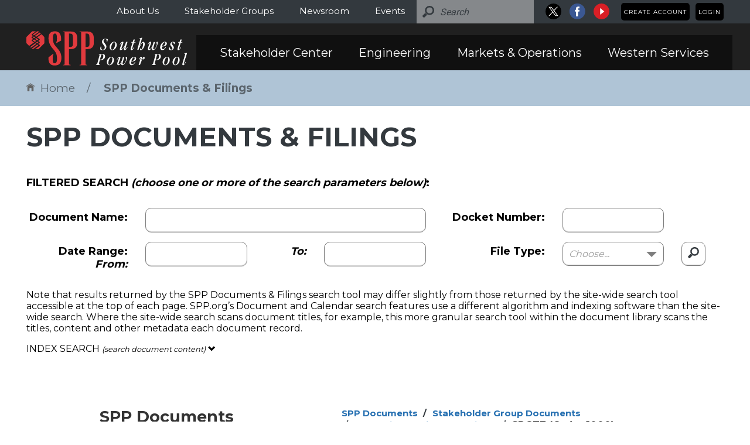

--- FILE ---
content_type: text/html; charset=utf-8
request_url: https://spp.org/spp-documents-filings/?id=25159
body_size: 28306
content:


<!DOCTYPE html>
<html class="font-download">
<head lang="en">
	<meta charset="UTF-8">
<meta http-equiv="X-UA-Compatible" content="IE=edge">
        <title>SPP Documents &amp; Filings - Southwest Power Pool</title>
        <meta name="description" itemprop="description" content="" />
        <meta name="twitter:card" content="">
        <meta name="twitter:description" content="">
        <meta property="og:description" content="" />
        <meta name="robots" content="index, follow" />

        <meta name="keywords" content="">
        <meta name="SKYPE_TOOLBAR" content="SKYPE_TOOLBAR_PARSER_COMPATIBLE"/>
        <meta name="apple-mobile-web-app-capable" content="yes"/>
        <meta name="viewport" content="width=device-width, initial-scale=1.0, maximum-scale=1.0, minimum-scale=1.0, user-scalable=no"/>
        <meta itemprop="name" content="SPP Documents & Filings">
        <meta name="twitter:site" content="@spporg">
        <meta name="twitter:title" content="SPP Documents & Filings">
        <meta name="twitter:creator" content="admin">
        <meta name="twitter:image" content="http://www.example.com/image.html">
        <meta name="twitter:url" content="/spp-documents-filings/">
        <meta property="og:title" content="SPP Documents & Filings" />
        <meta property="og:type" content="article" />
        <meta property="og:url" content="/spp-documents-filings/" />
        <meta property="og:site_name" content="spp.org" />
	<link rel="shortcut icon" href="/favicon.ico">
    <link rel="stylesheet" type="text/css" href="//fonts.googleapis.com/css?family=Montserrat:subset=latin:400,700|Roboto:subset=latin:400italic,400" />
    <link rel="stylesheet" type="text/css" href="/styles/atf?v=52b6qymAH9Mf1qNi3qsrq1zmFqyDYsXvQZeaxy8ZUvg1" />

	<!--critical css go here-->
    
    <!--critical css go here-->
    <script>document.createElement("picture");</script>
    <!-- google analytics code -->
    <script type="text/javascript" src="//code.jquery.com/jquery-3.5.0.min.js"></script>
    <script>
        (function (i, s, o, g, r, a, m) {
            i['GoogleAnalyticsObject'] = r; i[r] = i[r] || function () {
                (i[r].q = i[r].q || []).push(arguments)
            }, i[r].l = 1 * new Date(); a = s.createElement(o),
            m = s.getElementsByTagName(o)[0]; a.async = 1; a.src = g; m.parentNode.insertBefore(a, m)
        })(window, document, 'script', '//www.google-analytics.com/analytics.js', 'ga');

        ga('create', 'UA-9022530-1', 'auto');
        ga('require', 'displayfeatures');
        ga('send', 'pageview');

        function trackOutboundLink(link, category, action) {
            try {
                ga('send', 'event', category, action, link);
            } catch (err) { }
        }

        $(document).ready(function () {
            $("a").each(function () {
                var filetypes = /\.(pdf|doc.*|xls.*|ppt.*)$/i;
                if (this.href && this.href.match(filetypes))
                    $(this).click(function () {
                        trackOutboundLink(this.href, 'Document Download', $(this).text());
                    });
            })
        });
    </script>
   <noscript>
        <link rel="stylesheet" href="/css/full.css"/>
    </noscript>

</head>
<body>
	

<div class="top-bar hidden-xs">
    <div class="container">
            <div class="account">
                <ul>
                                            <li><a href="/account/create-account/">Create Account</a></li>
                        <li><a href="/account/login/?returnUrl=%2fspp-documents-filings%2f%3fid%3d25159">Login</a></li>
                </ul>
            </div>
        

    <div class="social">
                    <a class="tw" href="https://www.twitter.com/spporg" target="_blank" title="Go to SPP X"><svg xmlns:svg="http://www.w3.org/2000/svg" xmlns="http://www.w3.org/2000/svg" xmlns:xlink="http://www.w3.org/1999/xlink" version="1.1" id="svg5" x="0px" y="0px" width="27" height="27" viewBox="352.95 129.27 962.66 962.66" xml:space="preserve"><style type="text/css">.st0{stroke:#FFFFFF;stroke-miterlimit:10;}.st1{fill:#FFFFFF;}</style><g><circle class="st0" cx="834.28" cy="610.6" r="481.33"/><g id="layer1" transform="translate(52.390088,-25.058597)"><path id="path1009" class="st1" d="M485.39,356.79l230.07,307.62L483.94,914.52h52.11l202.7-218.98l163.77,218.98h177.32L836.82,589.6l215.5-232.81h-52.11L813.54,558.46L662.71,356.79H485.39z M562.02,395.17h81.46l359.72,480.97h-81.46L562.02,395.17z"/></g></g></svg></a>
                <a class="fb" href="https://www.facebook.com/SouthwestPowerPool" target="_blank" title="Go to SPP Facebook"><svg title="Go to SPP Facebook" alt="SPP Facebook" xmlns="http://www.w3.org/2000/svg" width="27" height="27" viewBox="0 0 40.9 40.9"><path fill="#3B5893" d="M20.3-.1C9-.1-.2 9-.2 20.3c0 11.3 9.2 20.4 20.4 20.4s20.4-9.2 20.4-20.4C40.7 9 31.6-.1 20.3-.1z" /><path fill="#FFF" d="M21.9 33.5h-5.3V20.7H14v-4.4h2.6v-2.6c0-3.6 1.5-5.7 5.7-5.7h3.5v4.4h-2.2c-1.7 0-1.8.6-1.8 1.8v2.2h4l-.5 4.4h-3.5v12.7z" /></svg></a>
                <a class="yt" href="http://youtube.com/c/SouthwestPowerPool" target="_blank" title="Go to SPP YouTube"><svg title="Go to SPP YouTube" alt="SPP YouTube" xmlns="http://www.w3.org/2000/svg" width="27" height="27" viewBox="0 0 40.9 40.9"><path fill="#D91F26" d="M20.4 0C9.2 0 0 9.2 0 20.4c0 11.3 9.2 20.4 20.4 20.4s20.4-9.2 20.4-20.4C40.9 9.2 31.7 0 20.4 0z" /><path fill-rule="evenodd" clip-rule="evenodd" fill="#FFF" d="M16.9 11.6v17.5L28 20.8" /></svg></a>
    </div>

        
<div class="search">
    <form action="" class="js-search-form">
        <input type="text" placeholder="Search" class="js-search-query"/>
        <input type="button"/>
    </form>
</div>

            <div class="top-navigation">
                <ul>
                        <li><a href="/about-us/">About Us</a></li>
                        <li><a href="/stakeholder-groups/">Stakeholder Groups</a></li>
                        <li><a href="/newsroom/">Newsroom</a></li>
                        <li><a href="/events/">Events</a></li>
                </ul>
            </div>
    </div>
</div>
<div class="header">
    <div class="container">
        <div class="row">
            <div class="col-sm-3 col-md-3 col-xs-5 logo-wrapper">
                <a class="logo" href="/">
                    <svg xmlns="http://www.w3.org/2000/svg" width="279" height="60" viewBox="0 0 279 60"><path fill="#E13A3E" d="M46.363 38.898l.657.427c-1.2 2.513-1.315 3.364-1.315 5.646 0 3.25 0 5.375.116 6.534.117 1.702.427 3.906 3.327 3.906 3.634 0 3.866-5.22 3.866-7.502 0-4.484.117-9.28-5.837-16.086-7.928-8.39-8.817-15.583-8.817-19.41C38.357 6.766 39.905 0 49.146 0c9.164 0 11.02 6.843 11.02 13.803v2.358L52.01 20.34l-.543-.425c1.197-2.515 1.43-3.442 1.43-6.535 0-2.204 0-7.19-1.315-8.583-.426-.426-1.005-.89-2.204-.89-3.326 0-3.403 5.297-3.403 7.347 0 9.203 1.663 11.097 6.613 16.82 4.95 5.8 8.042 9.783 8.042 18.174 0 4.485-.89 13.03-11.563 13.03-9.357 0-10.71-6.92-10.71-11.52v-2.592l8.006-6.266zM73.933 57.42c.772.348 1.314.657 2.63.735v.657h-13.03v-.657c1.197-.078 1.777-.232 2.745-.735V1.817c-.89-.426-1.432-.658-2.746-.812v-.58h14.113c8.584 0 10.363 6.187 10.363 10.594v10.015c0 4.794-2.436 10.014-12.334 10.014h-1.78v26.37h.04zm6.612-46.98c0-6.46-1.972-6.46-6.612-6.46v23.317c2.63 0 6.612 0 6.612-4.1V10.44zM102.584 57.42c.774.348 1.315.657 2.63.735v.657h-13.03v-.657c1.198-.078 1.778-.232 2.745-.735V1.817c-.89-.426-1.432-.658-2.747-.812v-.58h14.114c8.584 0 10.362 6.187 10.362 10.594v10.015c0 4.794-2.437 10.014-12.335 10.014h-1.78v26.37h.04zm6.613-46.98c0-6.46-1.972-6.46-6.613-6.46v23.317c2.63 0 6.613 0 6.613-4.1V10.44z" /><path fill="#FFF" d="M138.622 26.293c0 3.248-2.357 6.38-6.495 6.38-2.01 0-4.293-.813-4.293-1.625 0-.734.348-2.36.62-3.673.154-.657.232-1.082.657-1.082.35 0 .466.31.466 1.004v1.276c0 2.05.77 3.403 2.513 3.403 2.318 0 3.67-1.74 3.67-3.943 0-3.674-4.793-5.878-4.793-9.938 0-3.17 2.784-5.22 5.685-5.22 2.01 0 4.33.695 4.33 1.237 0 .54-.193.928-.85 3.828-.117.464-.233.58-.503.58-.31 0-.465-.116-.465-1.276 0-2.977-.812-3.71-2.436-3.71-1.432 0-3.132 1.12-3.132 3.207-.08 2.67 5.024 6.266 5.024 9.553zM152.155 18.173c2.593 0 4.332 2.166 4.332 5.685 0 3.402-3.016 8.816-7.966 8.816-2.59 0-4.33-2.166-4.33-5.684-.038-3.404 2.978-8.817 7.965-8.817zM148.83 31.9c2.863 0 5.028-6.844 5.028-10.13 0-2.05-.773-2.823-2.088-2.823-2.86 0-5.027 6.844-5.027 10.13 0 2.048.774 2.824 2.088 2.824zM174.74 18.366c.192 0 .306.078.306.194 0 .58-3.4 9.744-3.4 11.832 0 .193.076.35.27.35.426 0 1.16-1.007 1.7-1.82 1.2-1.855 1.045-2.127 1.392-2.127.194 0 .31.155.31.348 0 .658-2.666 5.53-4.987 5.53-.85 0-1.236-.62-1.236-1.198 0-1.547.734-3.674 1.083-5.105l-.077-.077c-1.16 1.933-4.292 6.342-6.885 6.342-.85 0-1.392-.658-1.392-1.51 0-2.164 3.48-10.207 3.48-10.748 0-.116-.04-.348-.23-.348-.35 0-.852.463-1.74 1.544-.734.967-1.045 1.74-1.276 1.74-.193 0-.35-.077-.35-.348 0-.58 2.476-4.872 5.26-4.872.735 0 1.082.348 1.082 1.044 0 1.856-3.48 9.938-3.48 10.943 0 .426.193.62.465.62 1.122 0 4.872-4.14 6.535-9.087.965-2.823.733-3.326 1.545-3.326h1.626v.08zM181.66 19.68l.232-1.004h2.204l1.274-3.983c.117-.31.233-.387 1.547-.387.696 0 .852.078.852.232 0 .194-.428 1.314-1.2 4.138h2.476l-.233 1.005h-2.59l-2.09 7c-.617 2.05-.966 3.288-.966 3.52 0 .386.115.617.467.617.463 0 1.158-.888 1.74-1.816 1.004-1.585.888-1.894 1.273-1.894.115 0 .193.078.193.348 0 .464-2.357 5.26-4.988 5.26-.85 0-1.236-.465-1.236-1.394 0-.928.23-2.048 1.276-5.298l2.01-6.302h-2.243v-.04zM196.2 25.326l.077.077c1.16-2.436 3.943-7.19 6.303-7.19 1.545 0 2.396 1.623 2.396 3.943 0 5.22-4.02 10.557-6.96 10.557-.736 0-1.198-.658-1.198-1.275 0-1.122.425-1.817 1.12-1.817.618 0 .734.464.774.93.077.46.115.85.54.85 1.123 0 2.94-7.076 2.94-10.286 0-.85-.232-1.276-.657-1.276-1.663 0-4.718 5.955-5.917 8.622-1.587 3.558-1.122 3.71-2.05 3.71h-1.083c-.31 0-.347-.152-.347-.385 0-.154.075-.58.23-1.122L197.01 14.5c.077-.347.193-.734.193-1.005 0-.348-.155-.464-.465-.503l-.734-.077c-.155 0-.35-.077-.35-.348 0-.23.08-.425.85-.425.468 0 1.394-.116 2.207-.426.734-.27 1.237-.772 1.546-.772.156 0 .27.116.27.27 0 .078-.152.58-.58 1.934L196.2 25.326zM222.222 18.52c.27 0 .387.08.387.35 0 .85-2.94 9.01-2.94 11.33 0 .657.31.966.89.966 2.514 0 5.338-6.458 5.338-8.47 0-1.236-.776-1.816-.776-2.898 0-.89.58-1.664 1.276-1.664.618 0 1.198.348 1.198 1.74 0 2.282-3.558 12.762-8.236 12.762-1.12 0-1.933-.734-1.933-2.204 0-1.2.388-2.36.62-3.326l-.08-.078c-.887 1.663-2.975 5.57-5.45 5.57-1.277 0-1.972-.853-2.01-2.32-.08-2.94 3.054-9.165 3.054-10.093 0-.193-.037-.425-.27-.425-.425 0-1.083.773-2.01 2.088-.696.966-.813 1.47-1.044 1.47-.193 0-.35-.078-.35-.35 0-.462 2.476-4.87 4.873-4.87.655 0 1.235.502 1.235 1.352 0 1.123-.888 3.674-1.74 5.955-.732 2.01-1.506 3.83-1.506 4.796 0 .58.268.927.848.927 1.123 0 4.1-3.402 5.802-9.28.89-3.13.852-3.364 1.508-3.364h1.314v.038zM239.237 25.713c-1.548.464-3.674.696-4.294.734-.193.04-.193.464-.27 1.625 0 1.933.735 2.938 1.894 2.938 1.316 0 2.515-1.005 3.404-2.204 1.122-1.43 1.006-1.78 1.315-1.78.193 0 .347.08.347.31 0 .58-2.28 5.337-6.224 5.337-2.36.04-3.792-2.05-3.792-4.6 0-4.95 4.063-9.94 8.354-9.94 2.166 0 3.287 1.315 3.287 3.018 0 2.436-1.778 3.868-4.02 4.563zm.307-6.766c-.773 0-1.585.348-2.513 1.817-1.042 1.663-1.738 3.442-2.047 4.872 4.6-.464 5.684-3.13 5.684-5.413 0-.812-.503-1.276-1.123-1.276zM256.095 22.195c-.852 0-.93-3.248-2.978-3.248-.89 0-1.625.657-1.625 1.856 0 2.28 3.83 4.563 3.83 7.308 0 2.36-2.012 4.564-4.796 4.564-2.088 0-3.713-.772-3.713-1.817 0-.697.117-1.625.193-2.01.193-.852.35-1.045.735-1.045.466 0 .504.348.89 1.547.35 1.12 1.122 2.512 2.398 2.512.965 0 1.816-.735 1.816-2.204 0-2.475-3.673-4.138-3.673-7 0-2.744 2.244-4.485 4.64-4.485 1.703 0 3.326.658 3.326 1.238.042.62-.423 2.785-1.04 2.785zM262.744 19.68l.233-1.004h2.203l1.276-3.983c.116-.31.23-.387 1.548-.387.696 0 .89.078.89.232 0 .194-.427 1.314-1.2 4.138h2.475l-.23 1.005h-2.593l-2.088 7c-.62 2.05-.967 3.288-.967 3.52 0 .386.116.617.463.617.465 0 1.16-.888 1.74-1.816 1.006-1.585.89-1.894 1.275-1.894.118 0 .194.078.194.348 0 .464-2.36 5.26-5.025 5.26-.853 0-1.24-.465-1.24-1.394 0-.928.23-2.048 1.277-5.298l2.012-6.302h-2.246v-.04zM127.216 49.763c-1.083 3.984-1.624 5.916-1.624 6.884 0 .35.193.85.967.928.54.077.966.155.966.465 0 .31-.116.425-.542.425-1.083 0-2.01-.116-2.938-.116-1.083 0-2.204.115-2.938.115-.232 0-.657-.076-.657-.425 0-.232.078-.348.93-.465.927-.115 1.16-.658 1.546-2.09 3.44-12.875 3.905-13.996 3.905-14.498 0-1.083-1.43-.58-1.43-1.2 0-.23.154-.346.386-.346.696 0 1.74.115 2.707.115 1.392 0 2.59-.114 3.597-.114 3.054 0 4.098 1.39 4.098 4.137 0 3.79-3.132 6.304-7.425 6.187h-1.547zm1.122-.656c3.364 0 4.95-3.247 4.95-6.342 0-2.01-.735-2.63-2.398-2.63-.542 0-.812.04-1.043.078l-2.475 8.932h.967v-.038zM147.323 44.312c2.59 0 4.332 2.165 4.332 5.684 0 3.403-3.018 8.817-7.968 8.817-2.59 0-4.33-2.166-4.33-5.685-.04-3.44 2.978-8.816 7.966-8.816zM144 58.04c2.858 0 5.024-6.846 5.024-10.132 0-2.048-.773-2.823-2.088-2.823-2.86 0-5.026 6.846-5.026 10.133 0 2.047.774 2.822 2.09 2.822zM169.056 44.66c.27 0 .385.077.385.35 0 .85-2.937 9.008-2.937 11.328 0 .658.31.968.887.968 2.516 0 5.337-6.46 5.337-8.47 0-1.237-.77-1.816-.77-2.9 0-.888.577-1.662 1.273-1.662.58 0 1.2.35 1.2 1.74 0 2.28-3.52 12.76-8.236 12.76-1.12 0-1.935-.733-1.935-2.204 0-1.198.386-2.357.617-3.324l-.075-.078c-.892 1.663-2.98 5.57-5.453 5.57-1.277 0-1.973-.853-2.01-2.322-.08-2.938 3.054-9.164 3.054-10.092 0-.194-.04-.426-.27-.426-.428 0-1.086.774-2.014 2.09-.696.965-.812 1.47-1.043 1.47-.193 0-.35-.08-.35-.35 0-.464 2.476-4.872 4.873-4.872.658 0 1.238.502 1.238 1.354 0 1.12-.89 3.673-1.74 5.954-.734 2.01-1.51 3.828-1.51 4.795 0 .578.272.927.853.927 1.122 0 4.1-3.4 5.8-9.278.89-3.135.89-3.366 1.51-3.366h1.315v.036zM186.066 51.814c-1.545.463-3.67.695-4.29.734-.192.038-.192.465-.272 1.624 0 1.933.737 2.94 1.896 2.94 1.314 0 2.513-1.008 3.402-2.206 1.12-1.43 1.005-1.778 1.314-1.778.193 0 .31.077.31.31 0 .58-2.282 5.336-6.186 5.336-2.36.04-3.83-2.05-3.83-4.602 0-4.95 4.062-9.938 8.352-9.938 2.166 0 3.287 1.314 3.287 3.016.04 2.474-1.74 3.867-3.984 4.564zm.35-6.73c-.774 0-1.586.35-2.513 1.818-1.046 1.662-1.74 3.44-2.05 4.872 4.6-.464 5.683-3.132 5.683-5.414-.037-.85-.54-1.276-1.12-1.276zM198.635 51.62c1.548-3.596 3.25-7.308 5.144-7.308.617 0 1.042.426 1.042 1.548 0 1.545-.734 3.015-1.74 3.015-.58 0-.85-.348-.85-.85 0-.35.117-.736.117-1.006 0-.195-.08-.233-.197-.233-.89 0-3.904 7.077-5.22 11.06-.114.347-.114.502-.617.502h-1.47c-.23 0-.35-.04-.35-.156 0-.386 3.25-10.517 3.25-11.677 0-.193-.078-.31-.234-.31-.307 0-.81.735-1.274 1.51-.852 1.352-1.005 1.622-1.122 1.622-.154 0-.27-.078-.27-.35 0-.502 2.128-4.716 4.216-4.716.734 0 1.003.348 1.003 1.044 0 1.314-.77 3.75-1.43 6.225v.077zM223.847 49.763c-1.083 3.984-1.625 5.916-1.625 6.884 0 .35.193.85.967.928.54.077.967.155.967.465 0 .31-.118.425-.543.425-1.083 0-2.01-.116-2.938-.116-1.083 0-2.203.115-2.94.115-.23 0-.655-.076-.655-.425 0-.232.077-.348.93-.465.926-.115 1.16-.658 1.546-2.09 3.44-12.875 3.905-13.996 3.905-14.498 0-1.083-1.43-.58-1.43-1.2 0-.23.154-.346.386-.346.696 0 1.74.115 2.706.115 1.393 0 2.593-.114 3.596-.114 3.056 0 4.1 1.39 4.1 4.137 0 3.79-3.132 6.304-7.424 6.187h-1.547zm1.12-.656c3.365 0 4.95-3.247 4.95-6.342 0-2.01-.735-2.63-2.398-2.63-.542 0-.81.04-1.044.078L224 49.145h.968v-.038zM243.916 44.312c2.588 0 4.33 2.165 4.33 5.684 0 3.403-3.02 8.817-7.966 8.817-2.59 0-4.332-2.166-4.332-5.685 0-3.44 3.016-8.816 7.968-8.816zM240.63 58.04c2.86 0 5.024-6.846 5.024-10.132 0-2.048-.773-2.823-2.088-2.823-2.86 0-5.027 6.846-5.027 10.133 0 2.047.773 2.822 2.09 2.822zM261.12 44.312c2.593 0 4.332 2.165 4.332 5.684 0 3.403-3.016 8.817-7.966 8.817-2.59 0-4.33-2.166-4.33-5.685 0-3.44 3.017-8.816 7.964-8.816zm-3.284 13.728c2.86 0 5.025-6.846 5.025-10.132 0-2.048-.772-2.823-2.087-2.823-2.862 0-5.027 6.846-5.027 10.133 0 2.047.774 2.822 2.09 2.822zM273.03 56.878c.387 0 1.045-.85 1.7-1.894.93-1.47.853-1.818 1.162-1.818.193 0 .27.116.27.27 0 .66-2.552 5.376-4.795 5.376-.812 0-1.314-.542-1.314-1.625 0-2.59 5.027-16.357 5.027-17.902 0-.23.038-.464-.542-.464l-.616-.038c-.427-.038-.505-.077-.505-.348 0-.387.31-.464 1.083-.464.58 0 1.083-.04 1.548-.117 1.353-.23 1.74-.773 2.048-.773.156 0 .27.117.27.27 0 .078-.152.58-.58 1.935-2.127 6.806-5.18 15.583-5.18 17.168.038.27.116.425.424.425z" /><path fill="#E13A3E" d="M8.083 28.458l9.086-6.61-1.74-1.2-8.662 6.535M20.262 19.604c.58-.464 0-.89 0-.89l-1.2-.812-2.202 1.663 1.817 1.16 1.585-1.12zM20.03 13.726l-3.13-2.088-2.012 1.43 3.79 2.476 1.353-.967c.618-.464 0-.85 0-.85zM11.755 16.355l3.016 1.934 2.36-1.664-3.75-2.513-1.857 1.314c-.695.58.232.928.232.928zM12.992 9.086l-1.47 1.005c-.694.58.233.93.233.93l1.663 1.082 2.01-1.432-2.436-1.584zM11.987 6.418l1.083.695 8.894-6.108-.387-.388C21.113.115 20.224 0 20.224 0h-1.47l-7.036 5.49c-.658.58.27.928.27.928z" /><path fill="#E13A3E" d="M30.702 9.705L26.14 5.143l-7.656 5.413 4.408 2.784c.967 1.083-.348 1.974-.348 1.974l-1.972 1.506 2.32 1.547c.967 1.083-.348 1.973-.348 1.973l-2.127 1.584 2.63 1.663c.965 1.083-.348 1.972-.348 1.972l-7.193 5.374h4.602c.347-.04 1.468-.657 1.468-.657s8.855-8.854 9.088-8.97c.232-.116.657-1.122.657-1.122v-9.087c-.04-.427-.62-1.393-.62-1.393zM23.124 2.126L14.54 8.042l2.475 1.548 7.925-5.685" /><path fill="#E13A3E" d="M20.224 24.785c.58-.463 0-.89 0-.89l-1.314-.89-9.28 6.923.58.58c.386.35 1.005.425 1.237.425l8.777-6.148zM13.38 19.255l-3.83-2.59c-1.043-.89 0-1.74 0-1.74l2.437-1.74-2.59-1.74c-1.045-.89 0-1.74 0-1.74L11.6 8.16 9.59 6.843c-1.043-.89 0-1.74 0-1.74L16.55 0h-5.607c-.464 0-1.237.502-1.237.502L.658 9.512C.232 9.82 0 10.98 0 10.98v8.7c0 .89.696 1.624.696 1.624l4.1 3.98 8.583-6.03z" /></svg>
                </a>
            </div>
            <div class="col-xs-7 visible-xs">
                    <div class="account">
                        <ul>
                                                            <li><a href="/account/create-account/">Create Account</a></li>
                                <li><a href="/account/login/">Login</a></li>
                            <li class="menu-toggle"><a href=""><!DOCTYPE SVG PUBLIC "-//W3C//DTD SVG 1.1//EN" "http://www.w3.org/Graphics/SVG/1.1/DTD/svg11.dtd">
                            <svg xmlns="http://www.w3.org/2000/svg" width="30" height="30" viewBox="0 0 30 30"><line x1="0" y1="2" x2="30" y2="2" style="stroke: #fff; stroke-width: 5" /><line x1="0" y1="15" x2="30" y2="15" style="stroke: #fff; stroke-width: 5" /><line x1="0" y1="28" x2="30" y2="28" style="stroke: #fff; stroke-width: 5" /></svg></a></li>
                        </ul>
                    </div>
            </div>

            <div class="col-sm-9 col-md-9 main-nav col-xs-12">
                    <ul>
                            <li>
                                <a href="/stakeholder-center/">Stakeholder Center</a>
                                    <div class="drop-down">
                                        <ul>
                                                    <li><a href="/stakeholder-center/stakeholder-relations/">Stakeholder Relations</a></li>
                                                    <li><a href="/stakeholder-center/stakeholder-training/">Stakeholder Training</a></li>
                                                    <li><a href="/stakeholder-center/exploder-lists/">Exploder Lists</a></li>
                                                    <li><a href="/stakeholder-center/join-spp/">Join SPP</a></li>
                                                    <li>
                                                        <a href="https://spprms.issuetrak.com/login.asp" target=_blank>RMS Link</a>
                                                    </li>
                                                    <li><a href="/stakeholder-center/rms-metrics/">RMS Metrics</a></li>
                                                    <li>
                                                        <a href="https://spp.csod.com/login/render.aspx?id=spplearningcenter" target=_blank>SPP Learning Center</a>
                                                    </li>
                                                    <li><a href="/stakeholder-center/spp-roadmap/">SPP Roadmap</a></li>
                                                    <li>
                                                        <a href="http://www.spp.org/governance/spp-revision-requests/" >SPP Revision Requests</a>
                                                    </li>
                                                    <li><a href="/stakeholder-center/spp-rto-compliance/">SPP RTO Compliance</a></li>
                                                    <li>
                                                        <a href="https://sppviewer.etariff.biz" target=_blank>SPP Tariff</a>
                                                    </li>
                                                    <li><a href="/stakeholder-center/z2-resettlement/">Z2 Resettlement</a></li>
                                        </ul>
                                    </div>
                            </li>
                            <li>
                                <a href="/engineering/">Engineering</a>
                                    <div class="drop-down">
                                        <ul>
                                                    <li><a href="/engineering/compliance-and-advanced-studies/">Compliance and Advanced Studies</a></li>
                                                    <li><a href="/engineering/economic-planning/">Economic Planning</a></li>
                                                    <li><a href="/engineering/generator-interconnection/">Generator Interconnection</a></li>
                                                    <li><a href="/engineering/interregional-relations/">Interregional Relations</a></li>
                                                    <li><a href="/engineering/modeling/">Modeling</a></li>
                                                    <li><a href="/engineering/project-tracking-ntcs/">Project Tracking &amp; NTCs</a></li>
                                                    <li><a href="/engineering/research-development/">Research &amp; Development</a></li>
                                                    <li><a href="/engineering/reliability-planning/">Reliability Planning</a></li>
                                                    <li><a href="/engineering/resource-adequacy/">Resource Adequacy</a></li>
                                                    <li><a href="/engineering/spp-miso-jtiq/">SPP-MISO JTIQ</a></li>
                                                    <li><a href="/engineering/tariff-studies/">Tariff Studies</a></li>
                                                    <li><a href="/engineering/tcr-markets/">TCR Markets</a></li>
                                                    <li><a href="/engineering/transmission-owner-selection-process/">Transmission Owner Selection Process</a></li>
                                                    <li><a href="/engineering/transmission-planning/">Transmission Planning</a></li>
                                                    <li><a href="/engineering/transmission-services/">Transmission Services</a></li>
                                                    <li><a href="/engineering/value-of-transmission/">Value of Transmission</a></li>
                                                    <li><a href="/engineering/consolidated-planning-process/">Consolidated Planning Process</a></li>
                                                    <li><a href="/engineering/hvdc-interconnection/">HVDC Interconnection</a></li>
                                        </ul>
                                    </div>
                            </li>
                            <li>
                                <a href="/markets-operations/">Markets &amp; Operations</a>
                                    <div class="drop-down">
                                        <ul>
                                                    <li><a href="/markets-operations/advancing-technology/">Advancing Technology</a></li>
                                                    <li><a href="/markets-operations/current-grid-conditions/">Current Grid Conditions</a></li>
                                                    <li><a href="/markets-operations/spp-portal/">SPP Portal</a></li>
                                                    <li><a href="/markets-operations/market-monitoring/">Market Monitoring</a></li>
                                                    <li><a href="/markets-operations/net-benefits-test/">Net Benefits Test</a></li>
                                                    <li><a href="/markets-operations/operating-reliability/">Operating Reliability</a></li>
                                                    <li><a href="/markets-operations/outage-coordination/">Outage Coordination</a></li>
                                                    <li>
                                                        <a href="https://www.spp.org/governance/spp-revision-requests/" >Revision Requests</a>
                                                    </li>
                                                    <li>
                                                        <a href="https://www.spp.org/engineering/tcr-markets/" >TCR Markets</a>
                                                    </li>
                                                    <li>
                                                        <a href="https://portal.spp.org/" target=_blank>Go to SPP Portal</a>
                                                    </li>
                                                    <li>
                                                        <a href="http://www.oasis.oati.com/SWPP/index.html" target=_blank>OASIS</a>
                                                    </li>
                                                    <li><a href="/markets-operations/high-impact-large-load-hill-integration/">High Impact Large Load (HILL) Integration</a></li>
                                        </ul>
                                    </div>
                            </li>
                            <li>
                                <a href="/western-services/">Western Services</a>
                                    <div class="drop-down">
                                        <ul>
                                                    <li><a href="/western-services/western-newsroom/">Western Newsroom</a></li>
                                                    <li><a href="/western-services/western-events/">Western Events</a></li>
                                                    <li><a href="/western-services/marketsplus/">Markets+</a></li>
                                                    <li><a href="/western-services/rto-expansion/">RTO Expansion</a></li>
                                                    <li><a href="/western-services/western-resource-adequacy-program/">Western Resource Adequacy Program</a></li>
                                                    <li><a href="/western-services/western-rc-services/">Western RC Services</a></li>
                                                    <li><a href="/western-services/western-interconnection-unscheduled-flow-mitigation-plan-wiufmp/">Western Interconnection Unscheduled Flow Mitigation Plan (WIUFMP)</a></li>
                                                    <li><a href="/western-services/weis/">WEIS</a></li>
                                        </ul>
                                    </div>
                            </li>
                    </ul>
                                    <ul class="sub-nav visible-xs">
                            <li><a href="/about-us/">About Us</a></li>
                            <li><a href="/stakeholder-groups/">Stakeholder Groups</a></li>
                            <li><a href="/newsroom/">Newsroom</a></li>
                            <li><a href="/events/">Events</a></li>
                    </ul>
            </div>
        </div>
    </div>
</div>

	

<div class="breadcrumb">
	<div class="container">
        <!--<a id="print_this" href="javascript:window.print();">Print This Page</a>-->
		<ul>
			<li><a href="/"><i class="ic"><svg xmlns="http://www.w3.org/2000/svg" width="14" height="16" viewBox="0 0 134.7 127.8"><path fill="#636363" d="M133.7 49.1c1.8-2.7 1.1-6.4-1.7-8.3L72.3 1.5c-3-2-6.9-2-9.9 0L2.7 40.8C0 42.6-.8 46.3 1 49.1l.3.5c1.8 2.7 5.5 3.5 8.2 1.7l57.8-38.1 57.8 38.1c2.7 1.8 6.4 1.1 8.3-1.7l.3-.5zM67.3 18.8l-51 33.6v67.9c0 4.1 3.3 7.4 7.4 7.4h27.1V82.9c0-3.5 2.9-6.4 6.4-6.4h20.1c3.5 0 6.4 2.9 6.4 6.4v44.9h27.1c4.1 0 7.4-3.3 7.4-7.4V52.5L67.3 18.8z"/></svg></i>Home</a></li>
					<li class=active><a href="/spp-documents-filings/">SPP Documents &amp; Filings</a></li>
		</ul>
	</div>
</div>
<div class="page-content document-page">
    <div class="container">
        <div class="row">
            <div class="col-sm-12">
                <h1>SPP DOCUMENTS &amp; FILINGS</h1>

                
                <style type="text/css">
                    .form.form-search .row
                    {
                        margin-bottom: 1em;
                    }
                    #filetype-styler
                    {
                        width: auto;
                        vertical-align: middle;
                    }
                    #filetype-styler .jq-selectbox__select
                    {
                        display: inline-block;
                        width: auto;
                    }
                    #filetype-styler .jq-selectbox__select-text
                    {
                        padding-right: 41px;
                    }
                    .form.form-search .search-btn
                    {
                        top: auto;
                        right: auto;
                        position: relative;
                        -webkit-box-shadow: inset 0 -1px 1px rgba(0,0,0,0.2);
                        -moz-box-shadow: inset 0 -1px 1px rgba(0,0,0,0.2);
                        box-shadow: inset 0 -1px 1px rgba(0,0,0,0.2);
                        border: 1px solid #7d7d7d;
                        border-radius: 10px;
                        padding: 8px 10px;
                        font-weight: normal;
                        color: #000;
                        font-size: 17px;
                        display: inline-block;
                        vertical-align: middle;
                    }
                </style>
                <div class="form form-horizontal form-search" action="">
                   
                    <div class="row">
                        <div class="col">
                            <label class="control-label" style="text-align: left;">
                                FILTERED SEARCH <i>(choose one or more of the search parameters below)</i>:
                            </label>
                        </div>
                    </div>
                    <div class="row">
                    </div>
                    <div class="row">
                        <form class="col-sm-12 form-group" action="">
                            <div class="row">
                                <div class="col-sm-2">
                                    <label for="document_name" class="control-label">
                                        Document Name:
                                    </label>
                                </div>
                                <div class="col-sm-5 control-wrapper">
                                    <input type="text" class="form-control" id="document_name" name="document_name" value="" />
                                </div>
                                <div class="col-sm-2">
                                    <label for="docket" class="control-label">
                                        Docket Number:
                                    </label>
                                </div>
                                <div class="col-sm-2 control-wrapper">
                                    <input type="text" class="form-control" id="docket" name="docket" value="" />
                                </div>
                            </div>
                            <div class="row">
                                <div class="col-sm-2">
                                    <label for="dtpStart" class="control-label">
                                        Date Range: <i>From:</i>
                                    </label>
                                </div>
                                <div class="col-sm-2 control-wrapper">
                                    <input type="text" class="datepicker-control form-control" name="start" id="dtpStart" value="" />
                                </div>
                                <div class="col-sm-1">
                                    <label for="dtpEnd" class="control-label">
                                        <i>To:</i>
                                    </label>
                                </div>
                                <div class="col-sm-2 control-wrapper">
                                    <input type="text" class="datepicker-control form-control" name="end" id="dtpEnd" value="" />
                                </div>
                                <div class="col-sm-2">
                                    <label for="filter_filetype" class="control-label">File Type:</label>
                                </div>
                                <div class="col-sm-2 control-wrapper">
                                    <select id="filter_filetype" name="filter_filetype">
                                        <option value="">Select</option>
                                        <option value="csv">csv</option>
                                        <option value="doc">doc</option>
                                        <option value="jpg">jpg</option>
                                        <option value="pdf">pdf</option>
                                        <option value="ppt">ppt</option>
                                        <option value="rtf">rtf</option>
                                        <option value="vsd">vsd</option>
                                        <option value="xls">xls</option>
                                        <option value="xml">xml</option>
                                    </select>
                                </div>
                                <div class="col-sm-1">
                                    <button class="search-btn" id="search_type" name="search_type" value="filtered_search"><svg height="19" width="19" version="1.1" id="Layer_1" xmlns="http://www.w3.org/2000/svg" xmlns:xlink="http://www.w3.org/1999/xlink" x="0px" y="0px" viewBox="274.8 274.4 62.4 63.2" enable-background="new 274.8 274.4 62.4 63.2" xml:space="preserve"><g><path fill="#33393E" d="M294.4,317.8c-1.7-1.7-3.1-3.6-4.2-5.6l-13.9,13.9c-1.9,1.9-2,4.8-0.2,6.5l3.7,3.7c1.7,1.7,4.6,1.6,6.5-0.2l13.9-13.9C298.1,321,296.1,319.5,294.4,317.8z" /><path fill="#33393E" d="M330,281.6c-9.5-9.5-25.1-9.5-34.7,0c-9.5,9.5-9.5,25.1,0,34.7c9.5,9.5,25.1,9.5,34.7,0C339.6,306.7,339.5,291.1,330,281.6z M324.1,310.4c-6.3,6.3-16.6,6.3-23,0c-6.3-6.3-6.3-16.6,0-23c6.3-6.3,16.6-6.3,23,0C330.5,293.8,330.5,304.1,324.1,310.4z" /></g></svg></button>
                                </div>
                            </div>
                        </form>
                    </div>
                    <div class="row">
                        <div class="col">
                            Note that results returned by the SPP Documents & Filings search tool may differ slightly from those returned by the site-wide search tool accessible at the top of each page. SPP.org’s Document and Calendar search features use a different algorithm and indexing software than the site-wide search. Where the site-wide search scans document titles, for example, this more granular search tool within the document library scans the titles, content and other metadata each document record.
                        </div>
                    </div>
                    <div class="row">
                        <div class="col-sm-12">INDEX SEARCH <small><i>(search document content)</i></small> <a href="" id="toggle"><svg width="12" height="12" viewBox="0 0 512 512" xmlns="http://www.w3.org/2000/svg" xmlns:xlink="http://www.w3.org/1999/xlink" fill="#000000"><path d="M 96.00,96.00l-96.00,96.00l 256.00,256.00l 256.00-256.00l-96.00-96.00L 256.00,256.00L 96.00,96.00z"></path></svg></a></div>
                    </div>
                    <div id="indexSearch" style="display:none">
                        <div class="row">
                            <form class="col-sm-12 form-group" action="">
                                <div class="row">
                                    <div class="col-sm-4">
                                        <label for="search" class="control-label">
                                            Keywords:
                                        </label>
                                    </div>
                                    <div class="col-sm-8 control-wrapper">
                                        <input type="text" class="form-control" id="search" name="search" placeholder="Enter Keyword" value="">
                                    </div>
                                </div>
                                <div class="row">
                                    <div class="col-sm-4">
                                        <label for="username" class="control-label">FILE TYPE FILTER:</label>
                                    </div>
                                    <div class="col control-wrapper">
                                        <select id="filetype" name="filetype">
                                            <option value="">Select</option>
                                                <option value="csv">csv</option>
                                                <option value="doc">doc</option>
                                                <option value="jpg">jpg</option>
                                                <option value="pdf">pdf</option>
                                                <option value="ppt">ppt</option>
                                                <option value="rtf">rtf</option>
                                                <option value="vsd">vsd</option>
                                                <option value="xls">xls</option>
                                                <option value="xml">xml</option>
                                        </select>
                                        <button class="search-btn"><svg height="19" width="19" version="1.1" id="Layer_1" xmlns="http://www.w3.org/2000/svg" xmlns:xlink="http://www.w3.org/1999/xlink" x="0px" y="0px" viewBox="274.8 274.4 62.4 63.2" enable-background="new 274.8 274.4 62.4 63.2" xml:space="preserve"><g><path fill="#33393E" d="M294.4,317.8c-1.7-1.7-3.1-3.6-4.2-5.6l-13.9,13.9c-1.9,1.9-2,4.8-0.2,6.5l3.7,3.7c1.7,1.7,4.6,1.6,6.5-0.2l13.9-13.9C298.1,321,296.1,319.5,294.4,317.8z" /><path fill="#33393E" d="M330,281.6c-9.5-9.5-25.1-9.5-34.7,0c-9.5,9.5-9.5,25.1,0,34.7c9.5,9.5,25.1,9.5,34.7,0C339.6,306.7,339.5,291.1,330,281.6z M324.1,310.4c-6.3,6.3-16.6,6.3-23,0c-6.3-6.3-6.3-16.6,0-23c6.3-6.3,16.6-6.3,23,0C330.5,293.8,330.5,304.1,324.1,310.4z" /></g></svg></button>
                                    </div>
                                </div>
                            </form>
                        </div>
                        <div class="row">
                            <div class="col">
                                There are a number of advanced search features available when looking for specific content on the SPP search page. <a href="/media/1216/document-search-syntax.pdf" target="_blank">Here is a search syntax list</a> with examples of how to use the syntax to locate specific pieces of content.
                            </div>
                        </div>
                    </div>
                </div>
            </div>
        </div>
            <div class="row">
                <div class="doc-header">
                    <h2 class="col-sm-5">SPP Documents</h2>
                    <div class="col-sm-6">
                            <div class="documents-breadcrumb">
        <ul>
                <li>
                        <a href="?id=18160">SPP Documents</a>
                </li>
                <li>
                        <a href="?id=18168">Stakeholder Group Documents</a>
                </li>
                <li>
                        <a href="?id=18303">Strategic Planning Committee</a>
                </li>
                <li>
                        <span>SPCTF (Order 1000)</span>
                </li>
        </ul>
    </div>

                    </div>
                </div>
                <div class="col-sm-5 select-folder doc-wrap">
                    <div class="doc-body">
                        <ul class="spp-doc-list">

                                <li >
                                    <i class="folder-icon"></i><a href="?id=283229">2021 Winter Storm Review</a>
                                </li>
                                <li >
                                    <i class="folder-icon"></i><a href="?id=18176">Compliance - RTO</a>
                                </li>
                                <li >
                                    <i class="folder-icon"></i><a href="?id=18161">Customer Registration</a>
                                </li>
                                <li >
                                    <i class="folder-icon"></i><a href="?id=18170">Engineering &amp; Planning </a>
                                </li>
                                <li >
                                    <i class="folder-icon"></i><a href="?id=18171">Fast Facts, Annual Reports &amp; Corporate Metrics</a>
                                </li>
                                <li >
                                    <i class="folder-icon"></i><a href="?id=18165">FERC &amp; Regulatory Documents</a>
                                </li>
                                <li >
                                    <i class="folder-icon"></i><a href="?id=18162">Governing (Tariff, Bylaws, Articles, Criteria, Membership/Seams Agreements, Market Protocols, Business Practices)</a>
                                </li>
                                <li >
                                    <i class="folder-icon"></i><a href="?id=18167">ICT: Independent Coordinator of Transmission</a>
                                </li>
                                <li >
                                    <i class="folder-icon"></i><a href="?id=18169">Market Documents</a>
                                </li>
                                <li >
                                    <i class="folder-icon"></i><a href="?id=546961">Markets+ Program Materials</a>
                                </li>
                                <li >
                                    <i class="folder-icon"></i><a href="?id=18172">Miscellaneous</a>
                                </li>
                                <li >
                                    <i class="folder-icon"></i><a href="?id=18163">News</a>
                                </li>
                                <li >
                                    <i class="folder-icon"></i><a href="?id=18175">Operations</a>
                                </li>
                                <li >
                                    <i class="folder-icon"></i><a href="?id=376267">Reports</a>
                                </li>
                                <li >
                                    <i class="folder-icon"></i><a href="?id=206879">SPP Roadmap</a>
                                </li>
                                <li class=active>
                                    <i class="folder-icon"></i><a href="?id=18168">Stakeholder Group Documents</a>
                                </li>
                                <li >
                                    <i class="folder-icon"></i><a href="?id=37347">Stakeholder Prioritization Process</a>
                                </li>
                                <li >
                                    <i class="folder-icon"></i><a href="?id=283204">Strategic Plan</a>
                                </li>
                                <li >
                                    <i class="folder-icon"></i><a href="?id=18177">Traceability Reports</a>
                                </li>
                                <li >
                                    <i class="folder-icon"></i><a href="?id=18164">Training Documents</a>
                                </li>
                                <li >
                                    <i class="folder-icon"></i><a href="?id=202392">Western Energy Services</a>
                                </li>
                        </ul>
                    </div>
                </div>

                <div class="col-sm-6 doc-wrap">
                        <div class="documents-breadcrumb">
        <ul>
                <li>
                        <a href="?id=18160">SPP Documents</a>
                </li>
                <li>
                        <a href="?id=18168">Stakeholder Group Documents</a>
                </li>
                <li>
                        <a href="?id=18303">Strategic Planning Committee</a>
                </li>
                <li>
                        <span>SPCTF (Order 1000)</span>
                </li>
        </ul>
    </div>

                    <div class="doc-body spp-docs">
                    </div>
                </div>
            </div>
    </div>
</div>

<script language="javascript">
    $("#toggle").click(function () {
        $("#indexSearch").slideToggle("fast");
        return false;
    });
</script>






	

    <div class="footer-promo">
        <div class="container">
            <div class="row">
                    <div class="col-sm-4 col-xs-12">
                        <div class="groups">
                            <div class="wrp" style="background:#a142c0">
                                <a href='/stakeholder-groups/'>
                                    <h3>Stakeholder Groups</h3>
                                    <span class="desc">
                                        <span class="img"><svg xmlns="http://www.w3.org/2000/svg" width="90" height="90" viewBox="0 0 425.5 536.2"><path fill="#FFF" d="M49.4 82.9c10.9 0 19.7-8.8 19.7-19.8 0-10.9-8.8-19.7-19.7-19.7-10.9 0-19.7 8.8-19.7 19.7-.1 10.9 8.8 19.8 19.7 19.8zm326.7 0c10.9 0 19.7-8.8 19.7-19.8 0-10.9-8.8-19.7-19.7-19.7-10.9 0-19.7 8.8-19.7 19.7 0 10.9 8.8 19.8 19.7 19.8zm-164.8-3.6c21.9 0 39.6-17.7 39.6-39.6 0-21.9-17.7-39.6-39.6-39.6-21.9 0-39.6 17.7-39.6 39.6 0 21.8 17.7 39.6 39.6 39.6zm42.6 12.2h-85.2c-31.2 0-56.5 26.3-56.5 58.7v135.2c0 1.4.2 2.7.4 4v.1c.3 1.3.7 2.6 1.3 3.8.4.8.8 1.7 1.3 2.4.3.4.6.8.9 1.3.2.3.4.6.6.8h.1c3.5 4.1 8.7 6.8 14.6 6.8s11.1-2.7 14.6-6.8v-.1c.7-.8 1.3-1.6 1.8-2.5.1-.1.1-.3.2-.4.5-.8.9-1.6 1.2-2.5.2-.5.3-.9.4-1.4.2-.6.4-1.2.5-1.8.2-1.2.4-2.4.4-3.7V156.1h7.5V512c0 13.4 10.9 24.3 24.3 24.3s24.3-10.9 24.3-24.3V310.2h9.2v201.7c0 13.4 10.9 24.3 24.3 24.3s24.3-10.9 24.3-24.3V156.2h7.5V285.4c0 10.6 8.6 19.2 19.2 19.2s19.2-8.6 19.2-19.2V150.3c.1-32.5-25.2-58.8-56.4-58.8zM70.6 89H28.1C12.6 89 0 102.1 0 118.2v67.4c0 1.4.3 2.7.8 3.8 1.5 3.4 4.8 5.8 8.8 5.8 5.3 0 9.6-4.3 9.6-9.6v-64.5h3.7v177.3c0 6.7 5.4 12.1 12.1 12.1 6.7 0 12.1-5.4 12.1-12.1V197.9h4.6v100.5c0 6.7 5.4 12.1 12.1 12.1 6.7 0 12.1-5.4 12.1-12.1V121.1h3.7v64.4c0 5.3 4.3 9.6 9.6 9.6s9.6-4.3 9.6-9.6v-67.3C98.7 102.1 86.1 89 70.6 89zm326.8 0H355c-15.5 0-28.1 13.1-28.1 29.3v67.4c0 1.4.3 2.7.8 3.8 1.5 3.4 4.8 5.8 8.8 5.8 5.3 0 9.6-4.3 9.6-9.6v-64.5h3.7v177.2c0 6.7 5.4 12.1 12.1 12.1 6.7 0 12.1-5.4 12.1-12.1V197.9h4.6v100.6c0 6.7 5.4 12.1 12.1 12.1 6.7 0 12.1-5.4 12.1-12.1V121.2h3.7v64.4c0 5.3 4.3 9.6 9.6 9.6s9.6-4.3 9.6-9.6v-67.3c-.2-16.2-12.8-29.3-28.3-29.3z"></path></svg></span>
                                        <p>Meeting materials, member info, and more.</p>
                                    </span>
                                </a>
                            </div>
                        </div>
                    </div>
                    <div class="col-sm-4 col-xs-12">
                        <div class="groups">
                            <div class="wrp" style="background:#2a363b">
                                <a href='/spp-documents-filings/'>
                                    <h3>Documents</h3>
                                    <span class="desc">
                                        <span class="img"><svg xmlns="http://www.w3.org/2000/svg" width="88" height="87" viewBox="0 0 134.9 99.1"><path fill="#FFF" d="M7 7h44.8v23.3h30.3L51.8 0H0v97.2h44.2v-7H7V7zm68.1 83.2H35.3v7h46.8V37.1h-7v53.1zM43.8 26.6H13.9v3.8h29.9v-3.8zm0 7.6H13.9V38h29.9v-3.8zm0 7.6H13.9v3.8h29.9v-3.8zM13.9 53.3h18.8v-3.8H13.9v3.8z"></path></svg></span>
                                        <p>Filings, governing documents, and other resources.</p>
                                    </span>
                                </a>
                            </div>
                        </div>
                    </div>
                    <div class="col-sm-4 col-xs-12">
                        <div class="groups">
                            <div class="wrp" style="background:#1fbf92">
                                <a href='/newsroom/press-releases/'>
                                    <h3>News</h3>
                                    <span class="desc">
                                        <span class="img"><svg xmlns="http://www.w3.org/2000/svg" width="88" height="87" viewBox="0 0 134.9 99.1"><path fill="#FFF" d="M15.6 0v8.7H0v74.5C0 92 7.1 99.1 15.9 99.1H119c8.8 0 15.9-7.1 15.9-15.9V0H15.6zm1.7 90.2h-1.4c-3.8 0-6.9-3.1-6.9-6.9V17.7h6.7v65.6c-.1 2.5.6 4.8 1.6 6.9zM126 83.3c0 3.8-3.1 6.9-6.9 6.9H31.5c-3.8 0-6.9-3.1-6.9-6.9V8.9H126v74.4zM82.2 31.2l3.2-10.1 3.2 10.1H94l4-16.1h-5.3l-1.9 9-2.8-9h-5.3l-2.8 9-1.9-9h-5.3l4 16.1h5.5zm-41.6-8.8l6.8 8.8h5.3v-16h-5.3v8.9l-6.8-8.9h-5.2v16.1h5.2v-8.9zm-.3 58.5H57c4 0 7.2-3.2 7.2-7.2V49.6c0-4-3.2-7.2-7.2-7.2H40.3c-4 0-7.2 3.2-7.2 7.2v24.2c0 3.9 3.2 7.1 7.2 7.1zm0-21.5h5.9c-2.1-.9-3.6-3-3.6-5.5 0-3.3 2.7-6 6-6s6 2.7 6 6c0 2.5-1.5 4.6-3.6 5.5h6v16.7H40.3V59.4zm73.8-14.1H74.3V51h39.8v-5.7zM71.5 27.6h-9.6v-3.2h8.7v-3.3h-8.7v-2.6h9.4v-3.4h-15v16.1h15.2v-3.6zm35.8.8c-1.1 0-1.9-.3-2.5-1-.3-.4-.6-1-.7-1.8l-5.3.3c.2 1.6.8 3 2 4 1.2 1.1 3.3 1.6 6.4 1.6 1.8 0 3.2-.2 4.4-.7 1.1-.4 2-1.1 2.7-2 .6-.9 1-1.8 1-2.9 0-.9-.2-1.7-.7-2.4-.5-.7-1.2-1.3-2.3-1.8-1.1-.5-2.8-1-5.2-1.4-1-.2-1.6-.4-1.9-.6-.3-.2-.4-.4-.4-.7 0-.3.2-.6.5-.9.3-.2.8-.4 1.5-.4.8 0 1.4.2 1.8.5.4.3.7.9.9 1.6l5.3-.3c-.2-1.7-1-2.9-2.2-3.7-1.2-.8-3-1.1-5.3-1.1-1.9 0-3.4.2-4.4.6-1.1.4-1.9 1-2.4 1.7s-.8 1.5-.8 2.3c0 1.3.5 2.3 1.6 3.1 1 .8 2.8 1.5 5.2 2 1.5.3 2.4.6 2.9.9.4.3.6.7.6 1.1 0 .4-.2.8-.6 1.2-.7.6-1.3.8-2.1.8zm-33 50.1h39.8v-5.7H74.3v5.7zm0-13.8h39.8V59H74.3v5.7z"></path></svg></span>
                                        <p>Latest company news and media contacts.</p>
                                    </span>
                                </a>
                            </div>
                        </div>
                    </div>
            </div>
        </div>
    </div>

<div class="mobile-search visible-xs">
    <div class="container">
        <div class="row">
            <div class="col-sm-4 col-xs-7 col-sm-offset-3">
                <div class="search">
                    <form action="/search" method="get">
                        <input type="text" name="q" value="" placeholder="Search" />
                        <input type="button" onclick="this.form.submit();" />
                    </form>
                </div>
            </div>
            <div class="col-sm-3 col-xs-5">
                

    <div class="social">
                    <a class="tw" href="https://www.twitter.com/spporg" target="_blank" title="Go to SPP X"><svg xmlns:svg="http://www.w3.org/2000/svg" xmlns="http://www.w3.org/2000/svg" xmlns:xlink="http://www.w3.org/1999/xlink" version="1.1" id="svg5" x="0px" y="0px" width="27" height="27" viewBox="352.95 129.27 962.66 962.66" xml:space="preserve"><style type="text/css">.st0{stroke:#FFFFFF;stroke-miterlimit:10;}.st1{fill:#FFFFFF;}</style><g><circle class="st0" cx="834.28" cy="610.6" r="481.33"/><g id="layer1" transform="translate(52.390088,-25.058597)"><path id="path1009" class="st1" d="M485.39,356.79l230.07,307.62L483.94,914.52h52.11l202.7-218.98l163.77,218.98h177.32L836.82,589.6l215.5-232.81h-52.11L813.54,558.46L662.71,356.79H485.39z M562.02,395.17h81.46l359.72,480.97h-81.46L562.02,395.17z"/></g></g></svg></a>
                <a class="fb" href="https://www.facebook.com/SouthwestPowerPool" target="_blank" title="Go to SPP Facebook"><svg title="Go to SPP Facebook" alt="SPP Facebook" xmlns="http://www.w3.org/2000/svg" width="27" height="27" viewBox="0 0 40.9 40.9"><path fill="#3B5893" d="M20.3-.1C9-.1-.2 9-.2 20.3c0 11.3 9.2 20.4 20.4 20.4s20.4-9.2 20.4-20.4C40.7 9 31.6-.1 20.3-.1z" /><path fill="#FFF" d="M21.9 33.5h-5.3V20.7H14v-4.4h2.6v-2.6c0-3.6 1.5-5.7 5.7-5.7h3.5v4.4h-2.2c-1.7 0-1.8.6-1.8 1.8v2.2h4l-.5 4.4h-3.5v12.7z" /></svg></a>
                <a class="yt" href="http://youtube.com/c/SouthwestPowerPool" target="_blank" title="Go to SPP YouTube"><svg title="Go to SPP YouTube" alt="SPP YouTube" xmlns="http://www.w3.org/2000/svg" width="27" height="27" viewBox="0 0 40.9 40.9"><path fill="#D91F26" d="M20.4 0C9.2 0 0 9.2 0 20.4c0 11.3 9.2 20.4 20.4 20.4s20.4-9.2 20.4-20.4C40.9 9.2 31.7 0 20.4 0z" /><path fill-rule="evenodd" clip-rule="evenodd" fill="#FFF" d="M16.9 11.6v17.5L28 20.8" /></svg></a>
    </div>

            </div>
        </div>
    </div>
</div>

<div class="footer">
    <div class="container footer-content">
        <div class="footer-logo">
            <a class="logo" href="/">
							<svg xmlns="http://www.w3.org/2000/svg" width="279" height="60" viewBox="0 0 279 60"><path fill="#E13A3E" d="M46.363 38.898l.657.427c-1.2 2.513-1.315 3.364-1.315 5.646 0 3.25 0 5.375.116 6.534.117 1.702.427 3.906 3.327 3.906 3.634 0 3.866-5.22 3.866-7.502 0-4.484.117-9.28-5.837-16.086-7.928-8.39-8.817-15.583-8.817-19.41C38.357 6.766 39.905 0 49.146 0c9.164 0 11.02 6.843 11.02 13.803v2.358L52.01 20.34l-.543-.425c1.197-2.515 1.43-3.442 1.43-6.535 0-2.204 0-7.19-1.315-8.583-.426-.426-1.005-.89-2.204-.89-3.326 0-3.403 5.297-3.403 7.347 0 9.203 1.663 11.097 6.613 16.82 4.95 5.8 8.042 9.783 8.042 18.174 0 4.485-.89 13.03-11.563 13.03-9.357 0-10.71-6.92-10.71-11.52v-2.592l8.006-6.266zM73.933 57.42c.772.348 1.314.657 2.63.735v.657h-13.03v-.657c1.197-.078 1.777-.232 2.745-.735V1.817c-.89-.426-1.432-.658-2.746-.812v-.58h14.113c8.584 0 10.363 6.187 10.363 10.594v10.015c0 4.794-2.436 10.014-12.334 10.014h-1.78v26.37h.04zm6.612-46.98c0-6.46-1.972-6.46-6.612-6.46v23.317c2.63 0 6.612 0 6.612-4.1V10.44zM102.584 57.42c.774.348 1.315.657 2.63.735v.657h-13.03v-.657c1.198-.078 1.778-.232 2.745-.735V1.817c-.89-.426-1.432-.658-2.747-.812v-.58h14.114c8.584 0 10.362 6.187 10.362 10.594v10.015c0 4.794-2.437 10.014-12.335 10.014h-1.78v26.37h.04zm6.613-46.98c0-6.46-1.972-6.46-6.613-6.46v23.317c2.63 0 6.613 0 6.613-4.1V10.44z" /><path fill="#FFF" d="M138.622 26.293c0 3.248-2.357 6.38-6.495 6.38-2.01 0-4.293-.813-4.293-1.625 0-.734.348-2.36.62-3.673.154-.657.232-1.082.657-1.082.35 0 .466.31.466 1.004v1.276c0 2.05.77 3.403 2.513 3.403 2.318 0 3.67-1.74 3.67-3.943 0-3.674-4.793-5.878-4.793-9.938 0-3.17 2.784-5.22 5.685-5.22 2.01 0 4.33.695 4.33 1.237 0 .54-.193.928-.85 3.828-.117.464-.233.58-.503.58-.31 0-.465-.116-.465-1.276 0-2.977-.812-3.71-2.436-3.71-1.432 0-3.132 1.12-3.132 3.207-.08 2.67 5.024 6.266 5.024 9.553zM152.155 18.173c2.593 0 4.332 2.166 4.332 5.685 0 3.402-3.016 8.816-7.966 8.816-2.59 0-4.33-2.166-4.33-5.684-.038-3.404 2.978-8.817 7.965-8.817zM148.83 31.9c2.863 0 5.028-6.844 5.028-10.13 0-2.05-.773-2.823-2.088-2.823-2.86 0-5.027 6.844-5.027 10.13 0 2.048.774 2.824 2.088 2.824zM174.74 18.366c.192 0 .306.078.306.194 0 .58-3.4 9.744-3.4 11.832 0 .193.076.35.27.35.426 0 1.16-1.007 1.7-1.82 1.2-1.855 1.045-2.127 1.392-2.127.194 0 .31.155.31.348 0 .658-2.666 5.53-4.987 5.53-.85 0-1.236-.62-1.236-1.198 0-1.547.734-3.674 1.083-5.105l-.077-.077c-1.16 1.933-4.292 6.342-6.885 6.342-.85 0-1.392-.658-1.392-1.51 0-2.164 3.48-10.207 3.48-10.748 0-.116-.04-.348-.23-.348-.35 0-.852.463-1.74 1.544-.734.967-1.045 1.74-1.276 1.74-.193 0-.35-.077-.35-.348 0-.58 2.476-4.872 5.26-4.872.735 0 1.082.348 1.082 1.044 0 1.856-3.48 9.938-3.48 10.943 0 .426.193.62.465.62 1.122 0 4.872-4.14 6.535-9.087.965-2.823.733-3.326 1.545-3.326h1.626v.08zM181.66 19.68l.232-1.004h2.204l1.274-3.983c.117-.31.233-.387 1.547-.387.696 0 .852.078.852.232 0 .194-.428 1.314-1.2 4.138h2.476l-.233 1.005h-2.59l-2.09 7c-.617 2.05-.966 3.288-.966 3.52 0 .386.115.617.467.617.463 0 1.158-.888 1.74-1.816 1.004-1.585.888-1.894 1.273-1.894.115 0 .193.078.193.348 0 .464-2.357 5.26-4.988 5.26-.85 0-1.236-.465-1.236-1.394 0-.928.23-2.048 1.276-5.298l2.01-6.302h-2.243v-.04zM196.2 25.326l.077.077c1.16-2.436 3.943-7.19 6.303-7.19 1.545 0 2.396 1.623 2.396 3.943 0 5.22-4.02 10.557-6.96 10.557-.736 0-1.198-.658-1.198-1.275 0-1.122.425-1.817 1.12-1.817.618 0 .734.464.774.93.077.46.115.85.54.85 1.123 0 2.94-7.076 2.94-10.286 0-.85-.232-1.276-.657-1.276-1.663 0-4.718 5.955-5.917 8.622-1.587 3.558-1.122 3.71-2.05 3.71h-1.083c-.31 0-.347-.152-.347-.385 0-.154.075-.58.23-1.122L197.01 14.5c.077-.347.193-.734.193-1.005 0-.348-.155-.464-.465-.503l-.734-.077c-.155 0-.35-.077-.35-.348 0-.23.08-.425.85-.425.468 0 1.394-.116 2.207-.426.734-.27 1.237-.772 1.546-.772.156 0 .27.116.27.27 0 .078-.152.58-.58 1.934L196.2 25.326zM222.222 18.52c.27 0 .387.08.387.35 0 .85-2.94 9.01-2.94 11.33 0 .657.31.966.89.966 2.514 0 5.338-6.458 5.338-8.47 0-1.236-.776-1.816-.776-2.898 0-.89.58-1.664 1.276-1.664.618 0 1.198.348 1.198 1.74 0 2.282-3.558 12.762-8.236 12.762-1.12 0-1.933-.734-1.933-2.204 0-1.2.388-2.36.62-3.326l-.08-.078c-.887 1.663-2.975 5.57-5.45 5.57-1.277 0-1.972-.853-2.01-2.32-.08-2.94 3.054-9.165 3.054-10.093 0-.193-.037-.425-.27-.425-.425 0-1.083.773-2.01 2.088-.696.966-.813 1.47-1.044 1.47-.193 0-.35-.078-.35-.35 0-.462 2.476-4.87 4.873-4.87.655 0 1.235.502 1.235 1.352 0 1.123-.888 3.674-1.74 5.955-.732 2.01-1.506 3.83-1.506 4.796 0 .58.268.927.848.927 1.123 0 4.1-3.402 5.802-9.28.89-3.13.852-3.364 1.508-3.364h1.314v.038zM239.237 25.713c-1.548.464-3.674.696-4.294.734-.193.04-.193.464-.27 1.625 0 1.933.735 2.938 1.894 2.938 1.316 0 2.515-1.005 3.404-2.204 1.122-1.43 1.006-1.78 1.315-1.78.193 0 .347.08.347.31 0 .58-2.28 5.337-6.224 5.337-2.36.04-3.792-2.05-3.792-4.6 0-4.95 4.063-9.94 8.354-9.94 2.166 0 3.287 1.315 3.287 3.018 0 2.436-1.778 3.868-4.02 4.563zm.307-6.766c-.773 0-1.585.348-2.513 1.817-1.042 1.663-1.738 3.442-2.047 4.872 4.6-.464 5.684-3.13 5.684-5.413 0-.812-.503-1.276-1.123-1.276zM256.095 22.195c-.852 0-.93-3.248-2.978-3.248-.89 0-1.625.657-1.625 1.856 0 2.28 3.83 4.563 3.83 7.308 0 2.36-2.012 4.564-4.796 4.564-2.088 0-3.713-.772-3.713-1.817 0-.697.117-1.625.193-2.01.193-.852.35-1.045.735-1.045.466 0 .504.348.89 1.547.35 1.12 1.122 2.512 2.398 2.512.965 0 1.816-.735 1.816-2.204 0-2.475-3.673-4.138-3.673-7 0-2.744 2.244-4.485 4.64-4.485 1.703 0 3.326.658 3.326 1.238.042.62-.423 2.785-1.04 2.785zM262.744 19.68l.233-1.004h2.203l1.276-3.983c.116-.31.23-.387 1.548-.387.696 0 .89.078.89.232 0 .194-.427 1.314-1.2 4.138h2.475l-.23 1.005h-2.593l-2.088 7c-.62 2.05-.967 3.288-.967 3.52 0 .386.116.617.463.617.465 0 1.16-.888 1.74-1.816 1.006-1.585.89-1.894 1.275-1.894.118 0 .194.078.194.348 0 .464-2.36 5.26-5.025 5.26-.853 0-1.24-.465-1.24-1.394 0-.928.23-2.048 1.277-5.298l2.012-6.302h-2.246v-.04zM127.216 49.763c-1.083 3.984-1.624 5.916-1.624 6.884 0 .35.193.85.967.928.54.077.966.155.966.465 0 .31-.116.425-.542.425-1.083 0-2.01-.116-2.938-.116-1.083 0-2.204.115-2.938.115-.232 0-.657-.076-.657-.425 0-.232.078-.348.93-.465.927-.115 1.16-.658 1.546-2.09 3.44-12.875 3.905-13.996 3.905-14.498 0-1.083-1.43-.58-1.43-1.2 0-.23.154-.346.386-.346.696 0 1.74.115 2.707.115 1.392 0 2.59-.114 3.597-.114 3.054 0 4.098 1.39 4.098 4.137 0 3.79-3.132 6.304-7.425 6.187h-1.547zm1.122-.656c3.364 0 4.95-3.247 4.95-6.342 0-2.01-.735-2.63-2.398-2.63-.542 0-.812.04-1.043.078l-2.475 8.932h.967v-.038zM147.323 44.312c2.59 0 4.332 2.165 4.332 5.684 0 3.403-3.018 8.817-7.968 8.817-2.59 0-4.33-2.166-4.33-5.685-.04-3.44 2.978-8.816 7.966-8.816zM144 58.04c2.858 0 5.024-6.846 5.024-10.132 0-2.048-.773-2.823-2.088-2.823-2.86 0-5.026 6.846-5.026 10.133 0 2.047.774 2.822 2.09 2.822zM169.056 44.66c.27 0 .385.077.385.35 0 .85-2.937 9.008-2.937 11.328 0 .658.31.968.887.968 2.516 0 5.337-6.46 5.337-8.47 0-1.237-.77-1.816-.77-2.9 0-.888.577-1.662 1.273-1.662.58 0 1.2.35 1.2 1.74 0 2.28-3.52 12.76-8.236 12.76-1.12 0-1.935-.733-1.935-2.204 0-1.198.386-2.357.617-3.324l-.075-.078c-.892 1.663-2.98 5.57-5.453 5.57-1.277 0-1.973-.853-2.01-2.322-.08-2.938 3.054-9.164 3.054-10.092 0-.194-.04-.426-.27-.426-.428 0-1.086.774-2.014 2.09-.696.965-.812 1.47-1.043 1.47-.193 0-.35-.08-.35-.35 0-.464 2.476-4.872 4.873-4.872.658 0 1.238.502 1.238 1.354 0 1.12-.89 3.673-1.74 5.954-.734 2.01-1.51 3.828-1.51 4.795 0 .578.272.927.853.927 1.122 0 4.1-3.4 5.8-9.278.89-3.135.89-3.366 1.51-3.366h1.315v.036zM186.066 51.814c-1.545.463-3.67.695-4.29.734-.192.038-.192.465-.272 1.624 0 1.933.737 2.94 1.896 2.94 1.314 0 2.513-1.008 3.402-2.206 1.12-1.43 1.005-1.778 1.314-1.778.193 0 .31.077.31.31 0 .58-2.282 5.336-6.186 5.336-2.36.04-3.83-2.05-3.83-4.602 0-4.95 4.062-9.938 8.352-9.938 2.166 0 3.287 1.314 3.287 3.016.04 2.474-1.74 3.867-3.984 4.564zm.35-6.73c-.774 0-1.586.35-2.513 1.818-1.046 1.662-1.74 3.44-2.05 4.872 4.6-.464 5.683-3.132 5.683-5.414-.037-.85-.54-1.276-1.12-1.276zM198.635 51.62c1.548-3.596 3.25-7.308 5.144-7.308.617 0 1.042.426 1.042 1.548 0 1.545-.734 3.015-1.74 3.015-.58 0-.85-.348-.85-.85 0-.35.117-.736.117-1.006 0-.195-.08-.233-.197-.233-.89 0-3.904 7.077-5.22 11.06-.114.347-.114.502-.617.502h-1.47c-.23 0-.35-.04-.35-.156 0-.386 3.25-10.517 3.25-11.677 0-.193-.078-.31-.234-.31-.307 0-.81.735-1.274 1.51-.852 1.352-1.005 1.622-1.122 1.622-.154 0-.27-.078-.27-.35 0-.502 2.128-4.716 4.216-4.716.734 0 1.003.348 1.003 1.044 0 1.314-.77 3.75-1.43 6.225v.077zM223.847 49.763c-1.083 3.984-1.625 5.916-1.625 6.884 0 .35.193.85.967.928.54.077.967.155.967.465 0 .31-.118.425-.543.425-1.083 0-2.01-.116-2.938-.116-1.083 0-2.203.115-2.94.115-.23 0-.655-.076-.655-.425 0-.232.077-.348.93-.465.926-.115 1.16-.658 1.546-2.09 3.44-12.875 3.905-13.996 3.905-14.498 0-1.083-1.43-.58-1.43-1.2 0-.23.154-.346.386-.346.696 0 1.74.115 2.706.115 1.393 0 2.593-.114 3.596-.114 3.056 0 4.1 1.39 4.1 4.137 0 3.79-3.132 6.304-7.424 6.187h-1.547zm1.12-.656c3.365 0 4.95-3.247 4.95-6.342 0-2.01-.735-2.63-2.398-2.63-.542 0-.81.04-1.044.078L224 49.145h.968v-.038zM243.916 44.312c2.588 0 4.33 2.165 4.33 5.684 0 3.403-3.02 8.817-7.966 8.817-2.59 0-4.332-2.166-4.332-5.685 0-3.44 3.016-8.816 7.968-8.816zM240.63 58.04c2.86 0 5.024-6.846 5.024-10.132 0-2.048-.773-2.823-2.088-2.823-2.86 0-5.027 6.846-5.027 10.133 0 2.047.773 2.822 2.09 2.822zM261.12 44.312c2.593 0 4.332 2.165 4.332 5.684 0 3.403-3.016 8.817-7.966 8.817-2.59 0-4.33-2.166-4.33-5.685 0-3.44 3.017-8.816 7.964-8.816zm-3.284 13.728c2.86 0 5.025-6.846 5.025-10.132 0-2.048-.772-2.823-2.087-2.823-2.862 0-5.027 6.846-5.027 10.133 0 2.047.774 2.822 2.09 2.822zM273.03 56.878c.387 0 1.045-.85 1.7-1.894.93-1.47.853-1.818 1.162-1.818.193 0 .27.116.27.27 0 .66-2.552 5.376-4.795 5.376-.812 0-1.314-.542-1.314-1.625 0-2.59 5.027-16.357 5.027-17.902 0-.23.038-.464-.542-.464l-.616-.038c-.427-.038-.505-.077-.505-.348 0-.387.31-.464 1.083-.464.58 0 1.083-.04 1.548-.117 1.353-.23 1.74-.773 2.048-.773.156 0 .27.117.27.27 0 .078-.152.58-.58 1.935-2.127 6.806-5.18 15.583-5.18 17.168.038.27.116.425.424.425z" /><path fill="#E13A3E" d="M8.083 28.458l9.086-6.61-1.74-1.2-8.662 6.535M20.262 19.604c.58-.464 0-.89 0-.89l-1.2-.812-2.202 1.663 1.817 1.16 1.585-1.12zM20.03 13.726l-3.13-2.088-2.012 1.43 3.79 2.476 1.353-.967c.618-.464 0-.85 0-.85zM11.755 16.355l3.016 1.934 2.36-1.664-3.75-2.513-1.857 1.314c-.695.58.232.928.232.928zM12.992 9.086l-1.47 1.005c-.694.58.233.93.233.93l1.663 1.082 2.01-1.432-2.436-1.584zM11.987 6.418l1.083.695 8.894-6.108-.387-.388C21.113.115 20.224 0 20.224 0h-1.47l-7.036 5.49c-.658.58.27.928.27.928z" /><path fill="#E13A3E" d="M30.702 9.705L26.14 5.143l-7.656 5.413 4.408 2.784c.967 1.083-.348 1.974-.348 1.974l-1.972 1.506 2.32 1.547c.967 1.083-.348 1.973-.348 1.973l-2.127 1.584 2.63 1.663c.965 1.083-.348 1.972-.348 1.972l-7.193 5.374h4.602c.347-.04 1.468-.657 1.468-.657s8.855-8.854 9.088-8.97c.232-.116.657-1.122.657-1.122v-9.087c-.04-.427-.62-1.393-.62-1.393zM23.124 2.126L14.54 8.042l2.475 1.548 7.925-5.685" /><path fill="#E13A3E" d="M20.224 24.785c.58-.463 0-.89 0-.89l-1.314-.89-9.28 6.923.58.58c.386.35 1.005.425 1.237.425l8.777-6.148zM13.38 19.255l-3.83-2.59c-1.043-.89 0-1.74 0-1.74l2.437-1.74-2.59-1.74c-1.045-.89 0-1.74 0-1.74L11.6 8.16 9.59 6.843c-1.043-.89 0-1.74 0-1.74L16.55 0h-5.607c-.464 0-1.237.502-1.237.502L.658 9.512C.232 9.82 0 10.98 0 10.98v8.7c0 .89.696 1.624.696 1.624l4.1 3.98 8.583-6.03z" /></svg>
            </a>
        </div>
            <div class="footer-contact">
                <ul>
                        <li><a style="font-size: 17px;" href="/contact-us/">Contact Us</a></li>
                        <li><a style="font-size: 17px;" href="/careers/">Careers</a></li>
                        <li><a style="font-size: 17px;" href="/regulatory/">Regulatory</a></li>
                        <li><a style="font-size: 17px;" href="/terms-conditions/">Terms &amp; Conditions</a></li>
                        <li><a style="font-size: 17px;" href="https://transparency-in-coverage.uhc.com/" target="_blank">Transparency In Coverage</a></li>
                </ul>
            </div>
        <div class="footer-address">
            <p style="text-align: left;">Southwest Power Pool <br /> <span style="white-space: nowrap;">201 Worthen Drive • Little Rock, AR 72223-4936</span><br /> (501) 614-3200 </p>
<div class="ms-editor-squiggler" style="color: initial; font: initial; font-feature-settings: initial; font-kerning: initial; font-optical-sizing: initial; font-variation-settings: initial; text-orientation: initial; text-rendering: initial; -webkit-font-smoothing: initial; -webkit-locale: initial; -webkit-text-orientation: initial; -webkit-writing-mode: initial; writing-mode: initial; zoom: initial; place-content: initial; place-items: initial; place-self: initial; alignment-baseline: initial; animation: initial; appearance: initial; backdrop-filter: initial; backface-visibility: initial; background: initial; background-blend-mode: initial; baseline-shift: initial; block-size: initial; border-block: initial; border: initial; border-radius: initial; border-collapse: initial; border-inline: initial; inset: initial; box-shadow: initial; box-sizing: initial; break-after: initial; break-before: initial; break-inside: initial; buffered-rendering: initial; caption-side: initial; caret-color: initial; clear: initial; clip: initial; clip-path: initial; clip-rule: initial; color-interpolation: initial; color-interpolation-filters: initial; color-rendering: initial; color-scheme: initial; columns: initial; column-fill: initial; gap: initial; column-rule: initial; column-span: initial; contain: initial; contain-intrinsic-size: initial; content: initial; content-visibility: initial; counter-increment: initial; counter-reset: initial; counter-set: initial; cursor: initial; cx: initial; cy: initial; d: initial; display: block; dominant-baseline: initial; empty-cells: initial; fill: initial; fill-opacity: initial; fill-rule: initial; filter: initial; flex: initial; flex-flow: initial; float: initial; flood-color: initial; flood-opacity: initial; grid: initial; grid-area: initial; height: initial; hyphens: initial; image-orientation: initial; image-rendering: initial; inline-size: initial; inset-block: initial; inset-inline: initial; isolation: initial; letter-spacing: initial; lighting-color: initial; line-break: initial; list-style: initial; margin-block: initial; margin: initial; margin-inline: initial; marker: initial; mask: initial; mask-type: initial; max-block-size: initial; max-height: initial; max-inline-size: initial; max-width: initial; min-block-size: initial; min-height: initial; min-inline-size: initial; min-width: initial; mix-blend-mode: initial; object-fit: initial; object-position: initial; offset: initial; opacity: initial; order: initial; origin-trial-test-property: initial; orphans: initial; outline: initial; outline-offset: initial; overflow-anchor: initial; overflow-wrap: initial; overflow: initial; overscroll-behavior-block: initial; overscroll-behavior-inline: initial; overscroll-behavior: initial; padding-block: initial; padding: initial; padding-inline: initial; page: initial; page-orientation: initial; paint-order: initial; perspective: initial; perspective-origin: initial; pointer-events: initial; position: initial; quotes: initial; r: initial; resize: initial; ruby-position: initial; rx: initial; ry: initial; scroll-behavior: initial; scroll-margin-block: initial; scroll-margin: initial; scroll-margin-inline: initial; scroll-padding-block: initial; scroll-padding: initial; scroll-padding-inline: initial; scroll-snap-align: initial; scroll-snap-stop: initial; scroll-snap-type: initial; shape-image-threshold: initial; shape-margin: initial; shape-outside: initial; shape-rendering: initial; size: initial; speak: initial; stop-color: initial; stop-opacity: initial; stroke: initial; stroke-dasharray: initial; stroke-dashoffset: initial; stroke-linecap: initial; stroke-linejoin: initial; stroke-miterlimit: initial; stroke-opacity: initial; stroke-width: initial; tab-size: initial; table-layout: initial; text-align: initial; text-align-last: initial; text-anchor: initial; text-combine-upright: initial; text-decoration: initial; text-decoration-skip-ink: initial; text-indent: initial; text-overflow: initial; text-shadow: initial; text-size-adjust: initial; text-transform: initial; text-underline-offset: initial; text-underline-position: initial; touch-action: initial; transform: initial; transform-box: initial; transform-origin: initial; transform-style: initial; transition: initial; user-select: initial; vector-effect: initial; vertical-align: initial; visibility: initial; -webkit-app-region: initial; border-spacing: initial; -webkit-border-image: initial; -webkit-box-align: initial; -webkit-box-decoration-break: initial; -webkit-box-direction: initial; -webkit-box-flex: initial; -webkit-box-ordinal-group: initial; -webkit-box-orient: initial; -webkit-box-pack: initial; -webkit-box-reflect: initial; -webkit-highlight: initial; -webkit-hyphenate-character: initial; -webkit-line-break: initial; -webkit-line-clamp: initial; -webkit-mask-box-image: initial; -webkit-mask: initial; -webkit-mask-composite: initial; -webkit-perspective-origin-x: initial; -webkit-perspective-origin-y: initial; -webkit-print-color-adjust: initial; -webkit-rtl-ordering: initial; -webkit-ruby-position: initial; -webkit-tap-highlight-color: initial; -webkit-text-combine: initial; -webkit-text-decorations-in-effect: initial; -webkit-text-emphasis: initial; -webkit-text-emphasis-position: initial; -webkit-text-fill-color: initial; -webkit-text-security: initial; -webkit-text-stroke: initial; -webkit-transform-origin-x: initial; -webkit-transform-origin-y: initial; -webkit-transform-origin-z: initial; -webkit-user-drag: initial; -webkit-user-modify: initial; white-space: initial; widows: initial; width: initial; will-change: initial; word-break: initial; word-spacing: initial; x: initial; y: initial; z-index: initial;"></div>
<div class="ms-editor-squiggler" style="color: initial; font: initial; font-feature-settings: initial; font-kerning: initial; font-optical-sizing: initial; font-variation-settings: initial; text-orientation: initial; text-rendering: initial; -webkit-font-smoothing: initial; -webkit-locale: initial; -webkit-text-orientation: initial; -webkit-writing-mode: initial; writing-mode: initial; zoom: initial; place-content: initial; place-items: initial; place-self: initial; alignment-baseline: initial; animation: initial; appearance: initial; backdrop-filter: initial; backface-visibility: initial; background: initial; background-blend-mode: initial; baseline-shift: initial; block-size: initial; border-block: initial; border: initial; border-radius: initial; border-collapse: initial; border-inline: initial; inset: initial; box-shadow: initial; box-sizing: initial; break-after: initial; break-before: initial; break-inside: initial; buffered-rendering: initial; caption-side: initial; caret-color: initial; clear: initial; clip: initial; clip-path: initial; clip-rule: initial; color-interpolation: initial; color-interpolation-filters: initial; color-rendering: initial; color-scheme: initial; columns: initial; column-fill: initial; gap: initial; column-rule: initial; column-span: initial; contain: initial; contain-intrinsic-size: initial; content: initial; content-visibility: initial; counter-increment: initial; counter-reset: initial; counter-set: initial; cursor: initial; cx: initial; cy: initial; d: initial; display: block; dominant-baseline: initial; empty-cells: initial; fill: initial; fill-opacity: initial; fill-rule: initial; filter: initial; flex: initial; flex-flow: initial; float: initial; flood-color: initial; flood-opacity: initial; grid: initial; grid-area: initial; height: 0px; hyphens: initial; image-orientation: initial; image-rendering: initial; inline-size: initial; inset-block: initial; inset-inline: initial; isolation: initial; letter-spacing: initial; lighting-color: initial; line-break: initial; list-style: initial; margin-block: initial; margin: initial; margin-inline: initial; marker: initial; mask: initial; mask-type: initial; max-block-size: initial; max-height: initial; max-inline-size: initial; max-width: initial; min-block-size: initial; min-height: initial; min-inline-size: initial; min-width: initial; mix-blend-mode: initial; object-fit: initial; object-position: initial; offset: initial; opacity: initial; order: initial; origin-trial-test-property: initial; orphans: initial; outline: initial; outline-offset: initial; overflow-anchor: initial; overflow-wrap: initial; overflow: initial; overscroll-behavior-block: initial; overscroll-behavior-inline: initial; overscroll-behavior: initial; padding-block: initial; padding: initial; padding-inline: initial; page: initial; page-orientation: initial; paint-order: initial; perspective: initial; perspective-origin: initial; pointer-events: initial; position: initial; quotes: initial; r: initial; resize: initial; ruby-position: initial; rx: initial; ry: initial; scroll-behavior: initial; scroll-margin-block: initial; scroll-margin: initial; scroll-margin-inline: initial; scroll-padding-block: initial; scroll-padding: initial; scroll-padding-inline: initial; scroll-snap-align: initial; scroll-snap-stop: initial; scroll-snap-type: initial; shape-image-threshold: initial; shape-margin: initial; shape-outside: initial; shape-rendering: initial; size: initial; speak: initial; stop-color: initial; stop-opacity: initial; stroke: initial; stroke-dasharray: initial; stroke-dashoffset: initial; stroke-linecap: initial; stroke-linejoin: initial; stroke-miterlimit: initial; stroke-opacity: initial; stroke-width: initial; tab-size: initial; table-layout: initial; text-align: initial; text-align-last: initial; text-anchor: initial; text-combine-upright: initial; text-decoration: initial; text-decoration-skip-ink: initial; text-indent: initial; text-overflow: initial; text-shadow: initial; text-size-adjust: initial; text-transform: initial; text-underline-offset: initial; text-underline-position: initial; touch-action: initial; transform: initial; transform-box: initial; transform-origin: initial; transform-style: initial; transition: initial; user-select: initial; vector-effect: initial; vertical-align: initial; visibility: initial; -webkit-app-region: initial; border-spacing: initial; -webkit-border-image: initial; -webkit-box-align: initial; -webkit-box-decoration-break: initial; -webkit-box-direction: initial; -webkit-box-flex: initial; -webkit-box-ordinal-group: initial; -webkit-box-orient: initial; -webkit-box-pack: initial; -webkit-box-reflect: initial; -webkit-highlight: initial; -webkit-hyphenate-character: initial; -webkit-line-break: initial; -webkit-line-clamp: initial; -webkit-mask-box-image: initial; -webkit-mask: initial; -webkit-mask-composite: initial; -webkit-perspective-origin-x: initial; -webkit-perspective-origin-y: initial; -webkit-print-color-adjust: initial; -webkit-rtl-ordering: initial; -webkit-ruby-position: initial; -webkit-tap-highlight-color: initial; -webkit-text-combine: initial; -webkit-text-decorations-in-effect: initial; -webkit-text-emphasis: initial; -webkit-text-emphasis-position: initial; -webkit-text-fill-color: initial; -webkit-text-security: initial; -webkit-text-stroke: initial; -webkit-transform-origin-x: initial; -webkit-transform-origin-y: initial; -webkit-transform-origin-z: initial; -webkit-user-drag: initial; -webkit-user-modify: initial; white-space: initial; widows: initial; width: initial; will-change: initial; word-break: initial; word-spacing: initial; x: initial; y: initial; z-index: initial;"></div>
<div class="ms-editor-squiggler" style="color: initial; font: initial; font-feature-settings: initial; font-kerning: initial; font-optical-sizing: initial; font-variation-settings: initial; text-orientation: initial; text-rendering: initial; -webkit-font-smoothing: initial; -webkit-locale: initial; -webkit-text-orientation: initial; -webkit-writing-mode: initial; writing-mode: initial; zoom: initial; place-content: initial; place-items: initial; place-self: initial; alignment-baseline: initial; animation: initial; appearance: initial; backdrop-filter: initial; backface-visibility: initial; background: initial; background-blend-mode: initial; baseline-shift: initial; block-size: initial; border-block: initial; border: initial; border-radius: initial; border-collapse: initial; border-inline: initial; inset: initial; box-shadow: initial; box-sizing: initial; break-after: initial; break-before: initial; break-inside: initial; buffered-rendering: initial; caption-side: initial; caret-color: initial; clear: initial; clip: initial; clip-path: initial; clip-rule: initial; color-interpolation: initial; color-interpolation-filters: initial; color-rendering: initial; color-scheme: initial; columns: initial; column-fill: initial; gap: initial; column-rule: initial; column-span: initial; contain: initial; contain-intrinsic-size: initial; content: initial; content-visibility: initial; counter-increment: initial; counter-reset: initial; counter-set: initial; cursor: initial; cx: initial; cy: initial; d: initial; display: block; dominant-baseline: initial; empty-cells: initial; fill: initial; fill-opacity: initial; fill-rule: initial; filter: initial; flex: initial; flex-flow: initial; float: initial; flood-color: initial; flood-opacity: initial; grid: initial; grid-area: initial; height: 0px; hyphens: initial; image-orientation: initial; image-rendering: initial; inline-size: initial; inset-block: initial; inset-inline: initial; isolation: initial; letter-spacing: initial; lighting-color: initial; line-break: initial; list-style: initial; margin-block: initial; margin: initial; margin-inline: initial; marker: initial; mask: initial; mask-type: initial; max-block-size: initial; max-height: initial; max-inline-size: initial; max-width: initial; min-block-size: initial; min-height: initial; min-inline-size: initial; min-width: initial; mix-blend-mode: initial; object-fit: initial; object-position: initial; offset: initial; opacity: initial; order: initial; origin-trial-test-property: initial; orphans: initial; outline: initial; outline-offset: initial; overflow-anchor: initial; overflow-wrap: initial; overflow: initial; overscroll-behavior-block: initial; overscroll-behavior-inline: initial; overscroll-behavior: initial; padding-block: initial; padding: initial; padding-inline: initial; page: initial; page-orientation: initial; paint-order: initial; perspective: initial; perspective-origin: initial; pointer-events: initial; position: initial; quotes: initial; r: initial; resize: initial; ruby-position: initial; rx: initial; ry: initial; scroll-behavior: initial; scroll-margin-block: initial; scroll-margin: initial; scroll-margin-inline: initial; scroll-padding-block: initial; scroll-padding: initial; scroll-padding-inline: initial; scroll-snap-align: initial; scroll-snap-stop: initial; scroll-snap-type: initial; shape-image-threshold: initial; shape-margin: initial; shape-outside: initial; shape-rendering: initial; size: initial; speak: initial; stop-color: initial; stop-opacity: initial; stroke: initial; stroke-dasharray: initial; stroke-dashoffset: initial; stroke-linecap: initial; stroke-linejoin: initial; stroke-miterlimit: initial; stroke-opacity: initial; stroke-width: initial; tab-size: initial; table-layout: initial; text-align: initial; text-align-last: initial; text-anchor: initial; text-combine-upright: initial; text-decoration: initial; text-decoration-skip-ink: initial; text-indent: initial; text-overflow: initial; text-shadow: initial; text-size-adjust: initial; text-transform: initial; text-underline-offset: initial; text-underline-position: initial; touch-action: initial; transform: initial; transform-box: initial; transform-origin: initial; transform-style: initial; transition: initial; user-select: initial; vector-effect: initial; vertical-align: initial; visibility: initial; -webkit-app-region: initial; border-spacing: initial; -webkit-border-image: initial; -webkit-box-align: initial; -webkit-box-decoration-break: initial; -webkit-box-direction: initial; -webkit-box-flex: initial; -webkit-box-ordinal-group: initial; -webkit-box-orient: initial; -webkit-box-pack: initial; -webkit-box-reflect: initial; -webkit-highlight: initial; -webkit-hyphenate-character: initial; -webkit-line-break: initial; -webkit-line-clamp: initial; -webkit-mask-box-image: initial; -webkit-mask: initial; -webkit-mask-composite: initial; -webkit-perspective-origin-x: initial; -webkit-perspective-origin-y: initial; -webkit-print-color-adjust: initial; -webkit-rtl-ordering: initial; -webkit-ruby-position: initial; -webkit-tap-highlight-color: initial; -webkit-text-combine: initial; -webkit-text-decorations-in-effect: initial; -webkit-text-emphasis: initial; -webkit-text-emphasis-position: initial; -webkit-text-fill-color: initial; -webkit-text-security: initial; -webkit-text-stroke: initial; -webkit-transform-origin-x: initial; -webkit-transform-origin-y: initial; -webkit-transform-origin-z: initial; -webkit-user-drag: initial; -webkit-user-modify: initial; white-space: initial; widows: initial; width: initial; will-change: initial; word-break: initial; word-spacing: initial; x: initial; y: initial; z-index: initial;"></div>
<div class="ms-editor-squiggler" style="color: initial; font: initial; font-feature-settings: initial; font-kerning: initial; font-optical-sizing: initial; font-variation-settings: initial; text-orientation: initial; text-rendering: initial; -webkit-font-smoothing: initial; -webkit-locale: initial; -webkit-text-orientation: initial; -webkit-writing-mode: initial; writing-mode: initial; zoom: initial; place-content: initial; place-items: initial; place-self: initial; alignment-baseline: initial; animation: initial; appearance: initial; backdrop-filter: initial; backface-visibility: initial; background: initial; background-blend-mode: initial; baseline-shift: initial; block-size: initial; border-block: initial; border: initial; border-radius: initial; border-collapse: initial; border-inline: initial; inset: initial; box-shadow: initial; box-sizing: initial; break-after: initial; break-before: initial; break-inside: initial; buffered-rendering: initial; caption-side: initial; caret-color: initial; clear: initial; clip: initial; clip-path: initial; clip-rule: initial; color-interpolation: initial; color-interpolation-filters: initial; color-rendering: initial; color-scheme: initial; columns: initial; column-fill: initial; gap: initial; column-rule: initial; column-span: initial; contain: initial; contain-intrinsic-size: initial; content: initial; content-visibility: initial; counter-increment: initial; counter-reset: initial; counter-set: initial; cursor: initial; cx: initial; cy: initial; d: initial; display: block; dominant-baseline: initial; empty-cells: initial; fill: initial; fill-opacity: initial; fill-rule: initial; filter: initial; flex: initial; flex-flow: initial; float: initial; flood-color: initial; flood-opacity: initial; grid: initial; grid-area: initial; height: 0px; hyphens: initial; image-orientation: initial; image-rendering: initial; inline-size: initial; inset-block: initial; inset-inline: initial; isolation: initial; letter-spacing: initial; lighting-color: initial; line-break: initial; list-style: initial; margin-block: initial; margin: initial; margin-inline: initial; marker: initial; mask: initial; mask-type: initial; max-block-size: initial; max-height: initial; max-inline-size: initial; max-width: initial; min-block-size: initial; min-height: initial; min-inline-size: initial; min-width: initial; mix-blend-mode: initial; object-fit: initial; object-position: initial; offset: initial; opacity: initial; order: initial; origin-trial-test-property: initial; orphans: initial; outline: initial; outline-offset: initial; overflow-anchor: initial; overflow-wrap: initial; overflow: initial; overscroll-behavior-block: initial; overscroll-behavior-inline: initial; overscroll-behavior: initial; padding-block: initial; padding: initial; padding-inline: initial; page: initial; page-orientation: initial; paint-order: initial; perspective: initial; perspective-origin: initial; pointer-events: initial; position: initial; quotes: initial; r: initial; resize: initial; ruby-position: initial; rx: initial; ry: initial; scroll-behavior: initial; scroll-margin-block: initial; scroll-margin: initial; scroll-margin-inline: initial; scroll-padding-block: initial; scroll-padding: initial; scroll-padding-inline: initial; scroll-snap-align: initial; scroll-snap-stop: initial; scroll-snap-type: initial; shape-image-threshold: initial; shape-margin: initial; shape-outside: initial; shape-rendering: initial; size: initial; speak: initial; stop-color: initial; stop-opacity: initial; stroke: initial; stroke-dasharray: initial; stroke-dashoffset: initial; stroke-linecap: initial; stroke-linejoin: initial; stroke-miterlimit: initial; stroke-opacity: initial; stroke-width: initial; tab-size: initial; table-layout: initial; text-align: initial; text-align-last: initial; text-anchor: initial; text-combine-upright: initial; text-decoration: initial; text-decoration-skip-ink: initial; text-indent: initial; text-overflow: initial; text-shadow: initial; text-size-adjust: initial; text-transform: initial; text-underline-offset: initial; text-underline-position: initial; touch-action: initial; transform: initial; transform-box: initial; transform-origin: initial; transform-style: initial; transition: initial; user-select: initial; vector-effect: initial; vertical-align: initial; visibility: initial; -webkit-app-region: initial; border-spacing: initial; -webkit-border-image: initial; -webkit-box-align: initial; -webkit-box-decoration-break: initial; -webkit-box-direction: initial; -webkit-box-flex: initial; -webkit-box-ordinal-group: initial; -webkit-box-orient: initial; -webkit-box-pack: initial; -webkit-box-reflect: initial; -webkit-highlight: initial; -webkit-hyphenate-character: initial; -webkit-line-break: initial; -webkit-line-clamp: initial; -webkit-mask-box-image: initial; -webkit-mask: initial; -webkit-mask-composite: initial; -webkit-perspective-origin-x: initial; -webkit-perspective-origin-y: initial; -webkit-print-color-adjust: initial; -webkit-rtl-ordering: initial; -webkit-ruby-position: initial; -webkit-tap-highlight-color: initial; -webkit-text-combine: initial; -webkit-text-decorations-in-effect: initial; -webkit-text-emphasis: initial; -webkit-text-emphasis-position: initial; -webkit-text-fill-color: initial; -webkit-text-security: initial; -webkit-text-stroke: initial; -webkit-transform-origin-x: initial; -webkit-transform-origin-y: initial; -webkit-transform-origin-z: initial; -webkit-user-drag: initial; -webkit-user-modify: initial; white-space: initial; widows: initial; width: initial; will-change: initial; word-break: initial; word-spacing: initial; x: initial; y: initial; z-index: initial;"></div>
<div class="ms-editor-squiggler" style="color: initial; font: initial; font-feature-settings: initial; font-kerning: initial; font-optical-sizing: initial; font-variation-settings: initial; text-orientation: initial; text-rendering: initial; -webkit-font-smoothing: initial; -webkit-locale: initial; -webkit-text-orientation: initial; -webkit-writing-mode: initial; writing-mode: initial; zoom: initial; place-content: initial; place-items: initial; place-self: initial; alignment-baseline: initial; animation: initial; appearance: initial; backdrop-filter: initial; backface-visibility: initial; background: initial; background-blend-mode: initial; baseline-shift: initial; block-size: initial; border-block: initial; border: initial; border-radius: initial; border-collapse: initial; border-inline: initial; inset: initial; box-shadow: initial; box-sizing: initial; break-after: initial; break-before: initial; break-inside: initial; buffered-rendering: initial; caption-side: initial; caret-color: initial; clear: initial; clip: initial; clip-path: initial; clip-rule: initial; color-interpolation: initial; color-interpolation-filters: initial; color-rendering: initial; color-scheme: initial; columns: initial; column-fill: initial; gap: initial; column-rule: initial; column-span: initial; contain: initial; contain-intrinsic-size: initial; content: initial; content-visibility: initial; counter-increment: initial; counter-reset: initial; counter-set: initial; cursor: initial; cx: initial; cy: initial; d: initial; display: block; dominant-baseline: initial; empty-cells: initial; fill: initial; fill-opacity: initial; fill-rule: initial; filter: initial; flex: initial; flex-flow: initial; float: initial; flood-color: initial; flood-opacity: initial; grid: initial; grid-area: initial; height: 0px; hyphens: initial; image-orientation: initial; image-rendering: initial; inline-size: initial; inset-block: initial; inset-inline: initial; isolation: initial; letter-spacing: initial; lighting-color: initial; line-break: initial; list-style: initial; margin-block: initial; margin: initial; margin-inline: initial; marker: initial; mask: initial; mask-type: initial; max-block-size: initial; max-height: initial; max-inline-size: initial; max-width: initial; min-block-size: initial; min-height: initial; min-inline-size: initial; min-width: initial; mix-blend-mode: initial; object-fit: initial; object-position: initial; offset: initial; opacity: initial; order: initial; origin-trial-test-property: initial; orphans: initial; outline: initial; outline-offset: initial; overflow-anchor: initial; overflow-wrap: initial; overflow: initial; overscroll-behavior-block: initial; overscroll-behavior-inline: initial; overscroll-behavior: initial; padding-block: initial; padding: initial; padding-inline: initial; page: initial; page-orientation: initial; paint-order: initial; perspective: initial; perspective-origin: initial; pointer-events: initial; position: initial; quotes: initial; r: initial; resize: initial; ruby-position: initial; rx: initial; ry: initial; scroll-behavior: initial; scroll-margin-block: initial; scroll-margin: initial; scroll-margin-inline: initial; scroll-padding-block: initial; scroll-padding: initial; scroll-padding-inline: initial; scroll-snap-align: initial; scroll-snap-stop: initial; scroll-snap-type: initial; shape-image-threshold: initial; shape-margin: initial; shape-outside: initial; shape-rendering: initial; size: initial; speak: initial; stop-color: initial; stop-opacity: initial; stroke: initial; stroke-dasharray: initial; stroke-dashoffset: initial; stroke-linecap: initial; stroke-linejoin: initial; stroke-miterlimit: initial; stroke-opacity: initial; stroke-width: initial; tab-size: initial; table-layout: initial; text-align: initial; text-align-last: initial; text-anchor: initial; text-combine-upright: initial; text-decoration: initial; text-decoration-skip-ink: initial; text-indent: initial; text-overflow: initial; text-shadow: initial; text-size-adjust: initial; text-transform: initial; text-underline-offset: initial; text-underline-position: initial; touch-action: initial; transform: initial; transform-box: initial; transform-origin: initial; transform-style: initial; transition: initial; user-select: initial; vector-effect: initial; vertical-align: initial; visibility: initial; -webkit-app-region: initial; border-spacing: initial; -webkit-border-image: initial; -webkit-box-align: initial; -webkit-box-decoration-break: initial; -webkit-box-direction: initial; -webkit-box-flex: initial; -webkit-box-ordinal-group: initial; -webkit-box-orient: initial; -webkit-box-pack: initial; -webkit-box-reflect: initial; -webkit-highlight: initial; -webkit-hyphenate-character: initial; -webkit-line-break: initial; -webkit-line-clamp: initial; -webkit-mask-box-image: initial; -webkit-mask: initial; -webkit-mask-composite: initial; -webkit-perspective-origin-x: initial; -webkit-perspective-origin-y: initial; -webkit-print-color-adjust: initial; -webkit-rtl-ordering: initial; -webkit-ruby-position: initial; -webkit-tap-highlight-color: initial; -webkit-text-combine: initial; -webkit-text-decorations-in-effect: initial; -webkit-text-emphasis: initial; -webkit-text-emphasis-position: initial; -webkit-text-fill-color: initial; -webkit-text-security: initial; -webkit-text-stroke: initial; -webkit-transform-origin-x: initial; -webkit-transform-origin-y: initial; -webkit-transform-origin-z: initial; -webkit-user-drag: initial; -webkit-user-modify: initial; white-space: initial; widows: initial; width: initial; will-change: initial; word-break: initial; word-spacing: initial; x: initial; y: initial; z-index: initial;"></div>
<div class="ms-editor-squiggler" style="color: initial; font: initial; font-feature-settings: initial; font-kerning: initial; font-optical-sizing: initial; font-variation-settings: initial; text-orientation: initial; text-rendering: initial; -webkit-font-smoothing: initial; -webkit-locale: initial; -webkit-text-orientation: initial; -webkit-writing-mode: initial; writing-mode: initial; zoom: initial; place-content: initial; place-items: initial; place-self: initial; alignment-baseline: initial; animation: initial; appearance: initial; backdrop-filter: initial; backface-visibility: initial; background: initial; background-blend-mode: initial; baseline-shift: initial; block-size: initial; border-block: initial; border: initial; border-radius: initial; border-collapse: initial; border-inline: initial; inset: initial; box-shadow: initial; box-sizing: initial; break-after: initial; break-before: initial; break-inside: initial; buffered-rendering: initial; caption-side: initial; caret-color: initial; clear: initial; clip: initial; clip-path: initial; clip-rule: initial; color-interpolation: initial; color-interpolation-filters: initial; color-rendering: initial; color-scheme: initial; columns: initial; column-fill: initial; gap: initial; column-rule: initial; column-span: initial; contain: initial; contain-intrinsic-size: initial; content: initial; content-visibility: initial; counter-increment: initial; counter-reset: initial; counter-set: initial; cursor: initial; cx: initial; cy: initial; d: initial; display: block; dominant-baseline: initial; empty-cells: initial; fill: initial; fill-opacity: initial; fill-rule: initial; filter: initial; flex: initial; flex-flow: initial; float: initial; flood-color: initial; flood-opacity: initial; grid: initial; grid-area: initial; height: 0px; hyphens: initial; image-orientation: initial; image-rendering: initial; inline-size: initial; inset-block: initial; inset-inline: initial; isolation: initial; letter-spacing: initial; lighting-color: initial; line-break: initial; list-style: initial; margin-block: initial; margin: initial; margin-inline: initial; marker: initial; mask: initial; mask-type: initial; max-block-size: initial; max-height: initial; max-inline-size: initial; max-width: initial; min-block-size: initial; min-height: initial; min-inline-size: initial; min-width: initial; mix-blend-mode: initial; object-fit: initial; object-position: initial; offset: initial; opacity: initial; order: initial; origin-trial-test-property: initial; orphans: initial; outline: initial; outline-offset: initial; overflow-anchor: initial; overflow-wrap: initial; overflow: initial; overscroll-behavior-block: initial; overscroll-behavior-inline: initial; overscroll-behavior: initial; padding-block: initial; padding: initial; padding-inline: initial; page: initial; page-orientation: initial; paint-order: initial; perspective: initial; perspective-origin: initial; pointer-events: initial; position: initial; quotes: initial; r: initial; resize: initial; ruby-position: initial; rx: initial; ry: initial; scroll-behavior: initial; scroll-margin-block: initial; scroll-margin: initial; scroll-margin-inline: initial; scroll-padding-block: initial; scroll-padding: initial; scroll-padding-inline: initial; scroll-snap-align: initial; scroll-snap-stop: initial; scroll-snap-type: initial; shape-image-threshold: initial; shape-margin: initial; shape-outside: initial; shape-rendering: initial; size: initial; speak: initial; stop-color: initial; stop-opacity: initial; stroke: initial; stroke-dasharray: initial; stroke-dashoffset: initial; stroke-linecap: initial; stroke-linejoin: initial; stroke-miterlimit: initial; stroke-opacity: initial; stroke-width: initial; tab-size: initial; table-layout: initial; text-align: initial; text-align-last: initial; text-anchor: initial; text-combine-upright: initial; text-decoration: initial; text-decoration-skip-ink: initial; text-indent: initial; text-overflow: initial; text-shadow: initial; text-size-adjust: initial; text-transform: initial; text-underline-offset: initial; text-underline-position: initial; touch-action: initial; transform: initial; transform-box: initial; transform-origin: initial; transform-style: initial; transition: initial; user-select: initial; vector-effect: initial; vertical-align: initial; visibility: initial; -webkit-app-region: initial; border-spacing: initial; -webkit-border-image: initial; -webkit-box-align: initial; -webkit-box-decoration-break: initial; -webkit-box-direction: initial; -webkit-box-flex: initial; -webkit-box-ordinal-group: initial; -webkit-box-orient: initial; -webkit-box-pack: initial; -webkit-box-reflect: initial; -webkit-highlight: initial; -webkit-hyphenate-character: initial; -webkit-line-break: initial; -webkit-line-clamp: initial; -webkit-mask-box-image: initial; -webkit-mask: initial; -webkit-mask-composite: initial; -webkit-perspective-origin-x: initial; -webkit-perspective-origin-y: initial; -webkit-print-color-adjust: initial; -webkit-rtl-ordering: initial; -webkit-ruby-position: initial; -webkit-tap-highlight-color: initial; -webkit-text-combine: initial; -webkit-text-decorations-in-effect: initial; -webkit-text-emphasis: initial; -webkit-text-emphasis-position: initial; -webkit-text-fill-color: initial; -webkit-text-security: initial; -webkit-text-stroke: initial; -webkit-transform-origin-x: initial; -webkit-transform-origin-y: initial; -webkit-transform-origin-z: initial; -webkit-user-drag: initial; -webkit-user-modify: initial; white-space: initial; widows: initial; width: initial; will-change: initial; word-break: initial; word-spacing: initial; x: initial; y: initial; z-index: initial;"></div>
<div class="ms-editor-squiggler" style="color: initial; font: initial; font-feature-settings: initial; font-kerning: initial; font-optical-sizing: initial; font-variation-settings: initial; forced-color-adjust: initial; text-orientation: initial; text-rendering: initial; -webkit-font-smoothing: initial; -webkit-locale: initial; -webkit-text-orientation: initial; -webkit-writing-mode: initial; writing-mode: initial; zoom: initial; place-content: initial; place-items: initial; place-self: initial; alignment-baseline: initial; animation: initial; appearance: initial; aspect-ratio: initial; backdrop-filter: initial; backface-visibility: initial; background: initial; background-blend-mode: initial; baseline-shift: initial; block-size: initial; border-block: initial; border: initial; border-radius: initial; border-collapse: initial; border-end-end-radius: initial; border-end-start-radius: initial; border-inline: initial; border-start-end-radius: initial; border-start-start-radius: initial; inset: initial; box-shadow: initial; box-sizing: initial; break-after: initial; break-before: initial; break-inside: initial; buffered-rendering: initial; caption-side: initial; caret-color: initial; clear: initial; clip: initial; clip-path: initial; clip-rule: initial; color-interpolation: initial; color-interpolation-filters: initial; color-rendering: initial; color-scheme: initial; columns: initial; column-fill: initial; gap: initial; column-rule: initial; column-span: initial; contain: initial; contain-intrinsic-size: initial; content: initial; content-visibility: initial; counter-increment: initial; counter-reset: initial; counter-set: initial; cursor: initial; cx: initial; cy: initial; d: initial; display: block; dominant-baseline: initial; empty-cells: initial; fill: initial; fill-opacity: initial; fill-rule: initial; filter: initial; flex: initial; flex-flow: initial; float: initial; flood-color: initial; flood-opacity: initial; grid: initial; grid-area: initial; height: 0px; hyphens: initial; image-orientation: initial; image-rendering: initial; inline-size: initial; inset-block: initial; inset-inline: initial; isolation: initial; letter-spacing: initial; lighting-color: initial; line-break: initial; list-style: initial; margin-block: initial; margin: initial; margin-inline: initial; marker: initial; mask: initial; mask-type: initial; max-block-size: initial; max-height: initial; max-inline-size: initial; max-width: initial; min-block-size: initial; min-height: initial; min-inline-size: initial; min-width: initial; mix-blend-mode: initial; object-fit: initial; object-position: initial; offset: initial; opacity: initial; order: initial; origin-trial-test-property: initial; orphans: initial; outline: initial; outline-offset: initial; overflow-anchor: initial; overflow-wrap: initial; overflow: initial; overscroll-behavior-block: initial; overscroll-behavior-inline: initial; overscroll-behavior: initial; padding-block: initial; padding: initial; padding-inline: initial; page: initial; page-orientation: initial; paint-order: initial; perspective: initial; perspective-origin: initial; pointer-events: initial; position: initial; quotes: initial; r: initial; resize: initial; ruby-position: initial; rx: initial; ry: initial; scroll-behavior: initial; scroll-margin-block: initial; scroll-margin: initial; scroll-margin-inline: initial; scroll-padding-block: initial; scroll-padding: initial; scroll-padding-inline: initial; scroll-snap-align: initial; scroll-snap-stop: initial; scroll-snap-type: initial; shape-image-threshold: initial; shape-margin: initial; shape-outside: initial; shape-rendering: initial; size: initial; speak: initial; stop-color: initial; stop-opacity: initial; stroke: initial; stroke-dasharray: initial; stroke-dashoffset: initial; stroke-linecap: initial; stroke-linejoin: initial; stroke-miterlimit: initial; stroke-opacity: initial; stroke-width: initial; tab-size: initial; table-layout: initial; text-align: initial; text-align-last: initial; text-anchor: initial; text-combine-upright: initial; text-decoration: initial; text-decoration-skip-ink: initial; text-indent: initial; text-overflow: initial; text-shadow: initial; text-size-adjust: initial; text-transform: initial; text-underline-offset: initial; text-underline-position: initial; touch-action: initial; transform: initial; transform-box: initial; transform-origin: initial; transform-style: initial; transition: initial; user-select: initial; vector-effect: initial; vertical-align: initial; visibility: initial; -webkit-app-region: initial; border-spacing: initial; -webkit-border-image: initial; -webkit-box-align: initial; -webkit-box-decoration-break: initial; -webkit-box-direction: initial; -webkit-box-flex: initial; -webkit-box-ordinal-group: initial; -webkit-box-orient: initial; -webkit-box-pack: initial; -webkit-box-reflect: initial; -webkit-highlight: initial; -webkit-hyphenate-character: initial; -webkit-line-break: initial; -webkit-line-clamp: initial; -webkit-mask-box-image: initial; -webkit-mask: initial; -webkit-mask-composite: initial; -webkit-perspective-origin-x: initial; -webkit-perspective-origin-y: initial; -webkit-print-color-adjust: initial; -webkit-rtl-ordering: initial; -webkit-ruby-position: initial; -webkit-tap-highlight-color: initial; -webkit-text-combine: initial; -webkit-text-decorations-in-effect: initial; -webkit-text-emphasis: initial; -webkit-text-emphasis-position: initial; -webkit-text-fill-color: initial; -webkit-text-security: initial; -webkit-text-stroke: initial; -webkit-transform-origin-x: initial; -webkit-transform-origin-y: initial; -webkit-transform-origin-z: initial; -webkit-user-drag: initial; -webkit-user-modify: initial; white-space: initial; widows: initial; width: initial; will-change: initial; word-break: initial; word-spacing: initial; x: initial; y: initial; z-index: initial;"></div>
        </div>
    </div>
    <div class="container">
        <div class="copy">
            <p>&#169; 2025 Southwest Power Pool, Inc. All rights reserved.</p>
        </div>
    </div>
</div>
    <script>var btfPath = "/styles/btf?v=9Ql2we-5r68IQjxHzyHWJoAaAc9M3WfyxoHmxU4lXH01";var Sppu = { scripts: [{ src: "/scripts/production.min.js?v="+("" + Math.random()).replace(/^0\.0*/, ""), async: !1 }] }; !function (t, n, a) { "use strict"; var e = function (t) { if ("[object Array]" !== Object.prototype.toString.call(t)) return !1; for (var a = 0; a < t.length; a++) { var e = n.createElement("script"), o = t[a]; e.src = o.src, e.async = o.async, n.body.appendChild(e); var r = !1; e.onload = e.onreadystatechange = function () { r || this.readyState && "loaded" !== this.readyState && "complete" !== this.readyState || (r = !0, void 0 !== sppu.onLoad && sppu.onLoad(), e.onload = e.onreadystatechange = null) } } return !0 }; t.addEventListener ? t.addEventListener("load", function () { e(a.scripts) }, !1) : t.attachEvent ? t.attachEvent("onload", function () { e(a.scripts) }) : t.onload = function () { e(a.scripts) } }(window, document, Sppu);</script>
</body>
</html>

--- FILE ---
content_type: text/css; charset=utf-8
request_url: https://spp.org/styles/atf?v=52b6qymAH9Mf1qNi3qsrq1zmFqyDYsXvQZeaxy8ZUvg1
body_size: 110148
content:
html{font-family:sans-serif;-ms-text-size-adjust:100%;-webkit-text-size-adjust:100%}body{margin:0;overflow-x:hidden}html.font-download body{font-family:'Montserrat',sans-serif}a{background:transparent}img{border:0}svg:not(:root){overflow:hidden}button,input,select,textarea{font-family:inherit;font-size:100%;margin:0}button,input{line-height:normal}button,html input[type="button"],input[type="reset"],input[type="submit"]{-webkit-appearance:button;cursor:pointer}*,*:before,*:after{-webkit-box-sizing:border-box;-moz-box-sizing:border-box;box-sizing:border-box}.container{margin-right:auto;margin-left:auto;padding-left:15px;padding-right:15px}.clearfix,.clearfix:before,.clearfix:after,.container:before,.container:after,.container-fluid:before,.container-fluid:after,.row:before,.row:after{content:' ';display:table}.clearfix:after,.container:after,.container-fluid:after,.row:after{clear:both}.row{margin-left:-15px;margin-right:-15px}.col,.col-xs-1,.col-sm-1,.col-md-1,.col-lg-1,.col-xs-2,.col-sm-2,.col-md-2,.col-lg-2,.col-xs-3,.col-sm-3,.col-md-3,.col-lg-3,.col-xs-4,.col-sm-4,.col-md-4,.col-lg-4,.col-xs-5,.col-sm-5,.col-md-5,.col-lg-5,.col-xs-6,.col-sm-6,.col-md-6,.col-lg-6,.col-xs-7,.col-sm-7,.col-md-7,.col-lg-7,.col-xs-8,.col-sm-8,.col-md-8,.col-lg-8,.col-xs-9,.col-sm-9,.col-md-9,.col-lg-9,.col-xs-10,.col-sm-10,.col-md-10,.col-lg-10,.col-xs-11,.col-sm-11,.col-md-11,.col-lg-11,.col-xs-12,.col-sm-12,.col-md-12,.col-lg-12{position:relative;min-height:1px;padding-left:15px;padding-right:15px}.col,.col-xs-1,.col-xs-2,.col-xs-3,.col-xs-4,.col-xs-5,.col-xs-6,.col-xs-7,.col-xs-8,.col-xs-9,.col-xs-10,.col-xs-11,.col-xs-12{float:left}.col-xs-12{width:100%}.col-xs-7{width:58.33333%}.col-xs-5{width:41.66667%}.container-fluid{margin-right:auto;margin-left:auto;padding-left:15px;padding-right:15px}.col-xs-11{width:91.66666%}.col-xs-10{width:83.33334%}.col-xs-9{width:75%}.col-xs-8{width:66.66666%}.col-xs-6{width:50%}.col-xs-4{width:33.33333%}.col-xs-3{width:25%}.col-xs-2{width:16.66667%}.col-xs-1{width:8.333333%}.col-xs-pull-12{right:100%}.col-xs-pull-11{right:91.66666%}.col-xs-pull-10{right:83.33334%}.col-xs-pull-9{right:75%}.col-xs-pull-8{right:66.66666%}.col-xs-pull-7{right:58.33333%}.col-xs-pull-6{right:50%}.col-xs-pull-5{right:41.66667%}.col-xs-pull-4{right:33.33333%}.col-xs-pull-3{right:25%}.col-xs-pull-2{right:16.66667%}.col-xs-pull-1{right:8.333333%}.col-xs-pull-0{right:auto}.col-xs-push-12{left:100%}.col-xs-push-11{left:91.66666%}.col-xs-push-10{left:83.33334%}.col-xs-push-9{left:75%}.col-xs-push-8{left:66.66666%}.col-xs-push-7{left:58.33333%}.col-xs-push-6{left:50%}.col-xs-push-5{left:41.66667%}.col-xs-push-4{left:33.33333%}.col-xs-push-3{left:25%}.col-xs-push-2{left:16.66667%}.col-xs-push-1{left:8.333333%}.col-xs-push-0{left:auto}.col-xs-offset-12{margin-left:100%}.col-xs-offset-11{margin-left:91.66666%}.col-xs-offset-10{margin-left:83.33334%}.col-xs-offset-9{margin-left:75%}.col-xs-offset-8{margin-left:66.66666%}.col-xs-offset-7{margin-left:58.33333%}.col-xs-offset-6{margin-left:50%}.col-xs-offset-5{margin-left:41.66667%}.col-xs-offset-4{margin-left:33.33333%}.col-xs-offset-3{margin-left:25%}.col-xs-offset-2{margin-left:16.66667%}.col-xs-offset-1{margin-left:8.333333%}.col-xs-offset-0{margin-left:0}.center-block{display:block;margin-left:auto;margin-right:auto}.pull-right{float:right!important}.pull-left{float:left!important}@-ms-viewport{width:device-width;}.visible-xs-block,.visible-xs-inline,.visible-xs-inline-block,.visible-sm-block,.visible-sm-inline,.visible-sm-inline-block,.visible-md-block,.visible-md-inline,.visible-md-inline-block,.visible-lg-block,.visible-lg-inline,.visible-lg-inline-block{display:none!important}.visible-print{display:none!important}.visible-print-block{display:none!important}.visible-print-inline{display:none!important}.visible-print-inline-block{display:none!important}.visible-xs,.visible-sm,.visible-md,.visible-lg{display:none!important}@media print{.visible-print{display:block!important}table.visible-print{display:table}tr.visible-print{display:table-row!important}th.visible-print,td.visible-print{display:table-cell!important}.visible-print-block{display:block!important}.visible-print-inline{display:inline!important}.visible-print-inline-block{display:inline-block!important}.hidden-print{display:none!important}}html{min-width:320px;font-family:sans-serif;-webkit-text-size-adjust:100%;-ms-text-size-adjust:100%}html body{font-family:Arial,Verdana,sans-serif}.btn{display:inline-block;padding:6px 12px;margin-bottom:0;font-size:14px;font-weight:normal;line-height:1.428571;text-align:center;white-space:nowrap;vertical-align:middle;-ms-touch-action:manipulation;touch-action:manipulation;cursor:pointer;-webkit-user-select:none;-moz-user-select:none;-ms-user-select:none;user-select:none;background-image:none;border:1px solid transparent;border-radius:4px}.btn:focus{outline:none}article,aside,details,figcaption,figure,footer,header,hgroup,main,nav,section,summary{display:block}audio,canvas,video{display:inline-block}audio:not([controls]){display:none;height:0}[hidden],template{display:none}a{text-decoration:none;-webkit-transition:all ease-in-out .3s;-moz-transition:all ease-in-out .3s;transition:all ease-in-out .3s}a:focus{outline:0}a:active,a:hover{outline:0}h1{font-size:2em;margin:.67em 0}label{font-weight:normal}abbr[title]{border-bottom:1px dotted}b,strong{font-weight:bold}dfn{font-style:italic}hr{-moz-box-sizing:content-box;box-sizing:content-box;height:0}mark{background:#ff0;color:#000}code,kbd,pre,samp{font-family:monospace,serif;font-size:1em}pre{white-space:pre-wrap}q{quotes:'�' '�' '�' '�'}small{font-size:80%}sub,sup{font-size:75%;line-height:0;position:relative;vertical-align:baseline}sup{top:-.5em}sub{bottom:-.25em}figure{margin:0}fieldset{border:1px solid silver;margin:0 2px;padding:.35em .625em .75em}legend{border:0;padding:0}button,select{text-transform:none}button[disabled],html input[disabled]{cursor:default}input[type="checkbox"],input[type="radio"]{box-sizing:border-box;padding:0}input[type="search"]{-webkit-appearance:textfield;-moz-box-sizing:content-box;-webkit-box-sizing:content-box;box-sizing:content-box}input[type="search"]::-webkit-search-cancel-button::input::type::-webkit-search-decoration{-webkit-appearance:none}button::-moz-focus-inner::input::-moz-focus-inner{border:0;padding:0}input:focus{outline:none}textarea{overflow:auto;vertical-align:top}table{border-collapse:collapse;border-spacing:0}video{max-width:100%}.container{max-width:1220px;margin:0 auto;-webkit-box-sizing:border-box;-moz-box-sizing:border-box;-o-box-sizing:border-box;box-sizing:border-box}.main-page-slider{max-height:360px;overflow:hidden}.main-page-slider .slider{max-width:1470px;margin:0 auto;height:360px;overflow:hidden;position:relative;width:100%}.main-page-slider .container{position:absolute;left:0;right:0;top:0;height:100%;width:100%}.main-page-slider .slide{text-align:center;position:relative}.main-page-slider .slide picture{max-height:100%;display:block;max-width:100%}.main-page-slider .slide picture img{max-width:100%;min-height:360px}.main-page-slider .slide-text{position:absolute;top:60px;background:#000;background:rgba(0,0,0,.6);width:320px;padding:25px}.main-page-slider .slide-text p{font-size:20px;line-height:1.6;color:#fff;text-align:left;height:96px;overflow:hidden}html .main-page-slider .slide-text p{font-family:Arial,Verdana,sans-serif}.main-page-slider .slide-text .btn{color:#fff;-webkit-border-radius:5px;-moz-border-radius:5px;border-radius:5px;text-transform:uppercase;border:none;background:#00bff3;-webkit-transition:all ease-in-out .3s;-moz-transition:all ease-in-out .3s;transition:all ease-in-out .3s;white-space:normal;padding:9px 40px;border:1px solid #000}.main-page-slider .slide-text.left{left:60px}.main-page-slider .slider:hover .slick-arrow{display:block}.main-page-slider .slide.slick-active img{-webkit-box-shadow:0 0 20px rgba(0,0,0,.8);-moz-box-shadow:0 0 20px rgba(0,0,0,.8);box-shadow:0 0 20px rgba(0,0,0,.8)}html.font-download .main-page-slider .slide-text p{font-family:'Roboto',sans-serif}.main-page-slider .slide-text .btn:hover{color:#fff;text-decoration:none;background:#24aacf}.main-page-slider .slide-text.right{right:60px}.main-page-slider .slick-arrow{height:70px;width:70px;border:none;font-size:0;color:transparent;position:absolute;top:50%;margin-top:-35px;background:url(/img/blank.gif) 0 0 repeat;padding:0;display:none}.main-page-slider .slick-arrow svg{width:100%}.main-page-slider .slick-arrow:hover,.main-page-slider .slick-arrow:focus,.main-page-slider .slick-arrow:active{outline:none}.main-page-slider .slick-arrow.slick-prev{left:40px}.main-page-slider .slick-arrow.slick-next{right:40px}.main-page-slider .slick-dots{position:absolute;left:60px;right:0;top:0;-webkit-box-sizing:border-box;-moz-box-sizing:border-box;-o-box-sizing:border-box;box-sizing:border-box;width:320px;text-align:center;padding:5px 25px 10px;margin:0}.main-page-slider .slick-dots li{display:inline-block;vertical-align:top;margin-left:10px}.main-page-slider .slick-dots li.slick-active button{background:#e52c35}.main-page-slider .slick-dots li:first-child{margin-left:0}.main-page-slider .slick-dots button{display:block;height:19px;width:19px;background:rgba(255,255,255,.5);border:none;font-size:0;color:transparent;-webkit-border-radius:19px;-moz-border-radius:19px;border-radius:19px}.main-page-slider .slick-dots button:hover,.main-page-slider .slick-dots button:focus,.main-page-slider .slick-dots button:active{outline:none}.main-page-slider.inner-page{max-height:250px}.main-page-slider.inner-page .slide picture img{min-height:250px}.slick-slider{position:relative;display:block;-moz-box-sizing:border-box;box-sizing:border-box;-webkit-user-select:none;-moz-user-select:none;-ms-user-select:none;user-select:none;-webkit-touch-callout:none;-khtml-user-select:none;-ms-touch-action:pan-y;touch-action:pan-y;-webkit-tap-highlight-color:transparent}.slick-list{position:relative;display:block;overflow:hidden;margin:0;padding:0}.slick-list:focus{outline:0}.slick-list.dragging{cursor:pointer;cursor:hand}.slick-slider .slick-list,.slick-slider .slick-track{-webkit-transform:translate3d(0,0,0);-moz-transform:translate3d(0,0,0);-ms-transform:translate3d(0,0,0);-o-transform:translate3d(0,0,0);transform:translate3d(0,0,0)}.slick-track{position:relative;top:0;left:0;display:block}.slick-track:after,.slick-track:before{display:table;content:''}.slick-track:after{clear:both}.slick-loading .slick-track{visibility:hidden}.slick-slide{display:none;float:left;height:100%;min-height:1px}[dir="rtl"] .slick-slide{float:right}.slick-slide img{display:block}.slick-slide.slick-loading img{display:none}.slick-slide.dragging img{pointer-events:none}.slick-initialized .slick-slide{display:block}.slick-loading .slick-slide{visibility:hidden}.slick-vertical .slick-slide{display:block;height:auto;border:1px solid transparent}.social{margin-top:6px;margin-left:20px;float:right}.social a{display:inline-block;vertical-align:top;height:27px;width:27px;margin-left:10px}.social a svg{width:100%}.social a:first-child{margin-left:0}.search{float:right;width:200px;height:40px;margin-left:20px}.search form{width:100%;height:100%;position:relative}.search input[type="text"]{width:100%;height:100%;background:#85888b;border:none;padding:5px 40px;font-weight:normal}.search input[type="text"][placeholder]{text-overflow:ellipsis;font-style:italic;color:#33393e}html .search input[type="text"]{font-family:Arial,Verdana,sans-serif}.search input[type="button"]{border:0;position:absolute;left:0;top:0;height:40px;width:40px;background-image:url(../img/search_icon.png);background-image:url(../img/search_icon.svg),none;background-size:50%;background-color:transparent;background-repeat:no-repeat;background-position:center center}.search input[type="text"]::-webkit-input-placeholder{color:#33393e;text-overflow:ellipsis;font-style:italic}.search input[type="text"]::-moz-placeholder{color:#33393e;text-overflow:ellipsis;font-style:italic}.search input[type="text"]:-moz-placeholder{color:#33393e;text-overflow:ellipsis;font-style:italic}.search input[type="text"]:-ms-input-placeholder{color:#33393e;text-overflow:ellipsis}.search input[type="text"]::-moz-placeholder{text-overflow:ellipsis;font-style:italic}.search input[type="text"]:-moz-placeholder{text-overflow:ellipsis;font-style:italic}.search input[type="text"]:-ms-input-placeholder{font-style:italic}.search input[type="text"]:focus::-webkit-input-placeholder{color:transparent}.search input[type="text"]:focus::-moz-placeholder{color:transparent}.search input[type="text"]:focus:-moz-placeholder{color:transparent}.search input[type="text"]:focus:-ms-input-placeholder{color:transparent}.search input[type="text"]::-webkit-input-placeholder{-webkit-opacity:1;-moz-opacity:1;opacity:1;filter:alpha(opacity=100);-webkit-transition:opacity .3s ease;-moz-transition:opacity .3s ease;transition:opacity .3s ease;font-style:italic}.search input[type="text"]::-moz-placeholder{-webkit-opacity:1;-moz-opacity:1;opacity:1;filter:alpha(opacity=100);-webkit-transition:opacity .3s ease;-moz-transition:opacity .3s ease;transition:opacity .3s ease;font-style:italic}.search input[type="text"]:-moz-placeholder{-webkit-opacity:1;-moz-opacity:1;opacity:1;filter:alpha(opacity=100);-webkit-transition:opacity .3s ease;-moz-transition:opacity .3s ease;transition:opacity .3s ease;font-style:italic}.search input[type="text"]:-ms-input-placeholder{-webkit-opacity:1;-moz-opacity:1;opacity:1;filter:alpha(opacity=100);-webkit-transition:opacity .3s ease;-moz-transition:opacity .3s ease;transition:opacity .3s ease;font-style:italic}.search input[type="text"]:focus::-webkit-input-placeholder{-webkit-opacity:0;-moz-opacity:0;opacity:0;filter:alpha(opacity=0);-webkit-transition:opacity .3s ease;-moz-transition:opacity .3s ease;transition:opacity .3s ease}.search input[type="text"]:focus::-moz-placeholder{-webkit-opacity:0;-moz-opacity:0;opacity:0;filter:alpha(opacity=0);-webkit-transition:opacity .3s ease;-moz-transition:opacity .3s ease;transition:opacity .3s ease}.search input[type="text"]:focus:-moz-placeholder{-webkit-opacity:0;-moz-opacity:0;opacity:0;filter:alpha(opacity=0);-webkit-transition:opacity .3s ease;-moz-transition:opacity .3s ease;transition:opacity .3s ease}.search input[type="text"]:focus:-ms-input-placeholder{-webkit-opacity:0;-moz-opacity:0;opacity:0;filter:alpha(opacity=0);-webkit-transition:opacity .3s ease;-moz-transition:opacity .3s ease;transition:opacity .3s ease}html.font-download .search input[type="text"]{font-family:'Roboto',sans-serif}.top-bar{background:#33393e}.top-bar .top-navigation{float:right}.top-bar .top-navigation ul{margin:0;padding:0}.top-bar .top-navigation li{display:inline-block;vertical-align:top;margin-left:40px;padding:9px 0}.top-bar .top-navigation li:first-child{margin-left:0}.top-bar .top-navigation a{color:#fff;font-size:15px;display:block}.account{margin-top:5px;margin-left:20px;float:right}.account ul{margin:0;padding:0;font-size:0}.account li{display:inline-block;vertical-align:top;margin-left:10px}.account li:first-child{margin:0}.account a{display:block;color:#fff;text-transform:uppercase;font-size:10px;padding:9px 5px 8px;-webkit-border-radius:5px;-moz-border-radius:5px;border-radius:5px;background:#000;letter-spacing:1px}.header{background:#202020;position:relative;z-index:102}.header .logo-wrapper{padding-top:13px}.header .logo{display:block;height:60px;width:100%;font-size:0;color:transparent}.header .logo svg{max-width:100%}.header .main-nav{position:relative;z-index:200;background:#101010;margin-top:20px;padding:0 40px;-webkit-box-sizing:border-box;-moz-box-sizing:border-box;-o-box-sizing:border-box;box-sizing:border-box}.header .main-nav ul{margin:0;padding:0;text-align:justify;line-height:0;font-size:1px;text-justify:newspaper;zoom:1;text-align-last:justify}.header .main-nav ul>li,.header .main-nav ul>.item{display:inline-block;text-align:left;line-height:normal;vertical-align:top}.header .main-nav li{display:inline-block;vertical-align:top;position:relative}.header .main-nav .drop-down>ul>li{display:block}.header .main-nav li:last-child .drop-down{left:inherit;right:0;margin-left:0;margin-right:-40px}.header .main-nav .drop-down{display:none;position:absolute;top:100%;left:0;background:#101010;padding:20px 40px;min-width:275px;margin-left:-40px;z-index:1}.header .main-nav a{font-size:20px;color:#fff;display:block;padding:18px 0;text-align-last:auto}.header .main-nav ul:after{width:100%;height:0;visibility:hidden;overflow:hidden;content:'';display:inline-block}.header .main-nav li:hover .drop-down{display:block}.header .main-nav li.active a{color:#fc0}.header .main-nav a:hover{text-decoration:none;color:#fc0}.main-page-slider{background:url([data-uri]) center center;background-size:cover;position:relative}.tagline{background:#434a50;padding:9px 0}.tagline p{color:#fff;font-style:italic;text-align:center;margin:0;font-size:23px}html .tagline p{font-family:Arial,Verdana,sans-serif}.breadcrumb{background:#afc4d6;padding:19px 0}#print_this{display:block;height:16px;line-height:16px;padding-left:20px;background:url(/img/printer-9.svg) 0 50% no-repeat;background-size:16px;float:right;color:#636363;margin-left:1em}.breadcrumb ul{margin:0;padding:0}.breadcrumb li{list-style:none;display:inline-block;vertical-align:top;margin-left:16px}.breadcrumb li:before{content:'/';display:inline-block;vertical-align:baseline;margin:0 23px 0 0;font-size:19px;color:#5b656d}.breadcrumb li:first-child{margin-left:0}.breadcrumb li:first-child:before{display:none}.breadcrumb li.active a{font-weight:bold}.breadcrumb a{font-size:19px;color:#5b656d}.breadcrumb a .ic{margin-right:10px}.breadcrumb a:hover{color:#202020}.promos{padding:30px 0}.promos .promo-box{border-left:1px solid #c2c2c2}.promos .promo-box:first-child{border-left:none}.promos .promo{text-align:center}.promos .promo .promo-img-wrapper{display:table;height:84%;width:100%;table-layout:fixed}.promos .promo .promo-img-container{vertical-align:middle;display:table-cell}.promos .promo img{max-width:100%;display:block;margin:0 auto 21px}.promos .promo h2{margin-top:0;margin-bottom:12px;font-weight:bold;font-size:26px;color:#0173bb}.promos .promo .btn_wrapper{position:absolute;margin:0 auto;left:0;right:0;bottom:0;width:100%}.promos .promo .btn{color:#fff;-webkit-border-radius:5px;-moz-border-radius:5px;border-radius:5px;text-transform:uppercase;border:none;background:#0173bb;-webkit-transition:all ease-in-out .3s;-moz-transition:all ease-in-out .3s;transition:all ease-in-out .3s;white-space:normal;padding:6px 60px;display:block;margin:0 auto;max-width:200px}.mobile-search{padding:4px 0;background:#33393e}.mobile-search .search{float:none;width:100%;margin:0}.mobile-search .social{float:none;width:100%;margin:7px 0 0}.page-content{padding-top:25px;padding-bottom:25px}.page-content h1{margin-top:0;font-size:45px;color:#33393e;margin-bottom:16px;text-transform:uppercase}.page-content h2{color:#333;font-size:23px;margin:0;margin-bottom:5px}.page-content p{font-size:17px;color:#333;margin-top:0;line-height:1.75;margin-bottom:30px}html .page-content p{font-family:Arial,Verdana,sans-serif}html.font-download .page-content p{font-family:'Roboto',sans-serif}.page-content ul{font-size:17px;color:#333;margin-bottom:40px}html .page-content ul{font-family:Arial,Verdana,sans-serif}html.font-download .page-content ul{font-family:'Roboto',sans-serif}.page-content ul li:first-child{margin-top:0}.page-content ul li>ul{margin-top:10px}.page-content a{font-weight:bold;color:#e52c35}.page-content a:hover{text-decoration:underline}.page-content .text-page-container{border-right:1px solid #999}.page-content .text-page-container .btn,.modal .btn,.modal .btn+.btn{color:#fff;-webkit-border-radius:5px;-moz-border-radius:5px;border-radius:5px;text-transform:uppercase;border:none;background:transparent;-webkit-transition:all ease-in-out .3s;-moz-transition:all ease-in-out .3s;transition:all ease-in-out .3s;white-space:normal;color:#e52c35;border:3px solid #e52c35;font-size:20px;padding:1px 8px;margin:0 0 30px 24px;-webkit-border-radius:0;-moz-border-radius:0;border-radius:0}.page-content .text-page-container .btn:hover{color:#fff;text-decoration:none;background:rgba(0,0,0,0)}.page-content .text-page-container .btn:hover{color:#e52c35;background:#fff9f9}.page-content .text-page-container .without-border{border:0}.page-content .sitemap ul{margin:15px 0}.page-content .link-map ul{padding-left:30px}.page-content .link-map li a{font-weight:normal;color:#000}.page-content .link-map li a:hover{text-decoration:underline}.page-content .link-map li ul{margin:20px 0}.page-content .link-map>ul>li>a{font-weight:bold}.page-content .link-map>ul>li>ul>li>a{font-weight:bold;font-style:italic}.page-content .page-sidebar{padding-left:0;border-left:1px solid #999;margin-left:-1px}.page-content .page-sidebar h3{padding-left:18px;font-size:22px;color:#33393e;margin-bottom:15px}.page-content .page-subnav{margin:0;padding:0;margin-bottom:35px}.page-content .page-subnav li{list-style:none;border-bottom:1px solid #999;padding:8px 0 7px 18px;max-width:320px}.page-content .page-subnav li:first-child{border-top:1px solid #999}.page-content .page-subnav li.active>a{font-weight:bold;color:#741e22}.page-content .page-subnav a{font-size:19px;color:#e52c35}.page-content .page-subnav .drop-down{display:none}.page-content .page-subnav .showsubnav{cursor:pointer;margin:auto 10px;float:right;display:block;width:15px;height:15px;transition:transform 500ms;color:#33393e;font-size:40px;line-height:15px;vertical-align:middle;text-align:center}.page-content .page-subnav .active-drop{transform:rotate(90deg);transform-origin:50% 50%}html .page-content .page-subnav a{font-family:Arial,Verdana,sans-serif}html.font-download .page-content .page-subnav a{font-family:'Roboto',sans-serif;max-width:300px}.page-content .page-subnav ul{padding-left:22px;margin-top:5px;margin-bottom:5px}.page-content .page-subnav ul li{color:#000;list-style:disc;border:none;padding:0;margin-top:5px}.page-content .page-subnav ul li:first-child{margin-top:0}.page-content .page-subnav ul li:first-child{border:none}.page-content .page-subnav ul a{font-size:18px;color:#000;font-weight:normal}.page-content .page-subnav ul ul{padding-left:0}.page-content .page-subnav ul ul li{list-style:none;padding-left:10px}.page-content .page-subnav ul ul li:before{display:block;float:left;text-align:center;content:'-';font-size:17px;color:#6988a2;margin-left:-10px;width:5px}.page-content .page-subnav ul ul li.active:before{font-weight:bold;color:#741e22}.page-content .page-subnav ul ul a{font-size:17px;color:#6988a2;font-weight:normal}.page-content .related-document{margin:0;padding:0}.page-content .related-document li{list-style:none;padding:8px 0 7px 28px}.page-content .related-document a{font-size:20px;color:#5b656d;font-weight:bold;position:relative;display:block}html .page-content .related-document a{font-family:Arial,Verdana,sans-serif}html.font-download .page-content .related-document a{font-family:'Roboto',sans-serif}.page-content .related-document a span{padding-left:37px;display:block;padding-bottom:5px}.page-content .related-document a .ic{left:0;top:0;position:absolute}.page-content .user-signings{margin:0;padding:0;border-bottom:1px solid #999}.page-content .user-signings:last-child{border-bottom:none}.page-content .user-signings.user-exploder-list .title{color:#486d8d}.page-content .user-signings.user-events li{max-width:320px;position:relative;padding-right:50px}.page-content .user-signings li{list-style:none;padding:10px 0 10px 28px}.page-content .user-signings a{position:relative;display:block;padding-left:50px}.page-content .user-signings a .icon{position:absolute;left:0;top:10px}.page-content .user-signings a:hover{text-decoration:none}.page-content .user-signings a:hover .title{text-decoration:underline}.page-content .user-signings span{font-size:16px;color:#5b656d;display:block;margin-bottom:5px;font-weight:normal}.page-content .user-signings span.field-validation-error,.modal span.field-validation-error{color:#e52c35}.page-content .user-signings .title{font-size:18px;font-weight:bold;color:#e52c35;margin-bottom:10px}.page-content .user-signings .form{position:absolute;right:0;top:25px}.subscribe{-webkit-border-radius:5px;-moz-border-radius:5px;border-radius:5px;display:block;padding:20px;background:#e52c35;max-width:264px;margin:0 10px;-webkit-transition:all ease-in-out .3s;-moz-transition:all ease-in-out .3s;transition:all ease-in-out .3s;position:relative}.subscribe:before,.subscribe:after{content:' ';display:table}.subscribe:after{clear:both}.page-content .subscribe{color:#fff;font-size:14px;font-weight:normal}.subscribe span{display:block;float:left;margin-left:65px}.subscribe b{display:block}.subscribe img{margin-right:20px;position:absolute;left:20px;top:20px}.subscribe:hover{background:#c15055}.page-content .subscribe:hover{text-decoration:none}@media(min-width:768px){.container{width:750px}.col,.col-sm-1,.col-sm-2,.col-sm-3,.col-sm-4,.col-sm-5,.col-sm-6,.col-sm-7,.col-sm-8,.col-sm-9,.col-sm-10,.col-sm-11,.col-sm-12{float:left}.col-sm-12{width:100%}.col-sm-9{width:75%}.col-sm-3{width:25%}.col-sm-11{width:91.66666%}.col-sm-10{width:83.33334%}.col-sm-8{width:66.66666%}.col-sm-7{width:58.33333%}.col-sm-6{width:50%}.col-sm-5{width:41.66667%}.col-sm-4{width:33.33333%}.col-sm-2{width:16.66667%}.col-sm-1{width:8.333333%}.col-sm-pull-12{right:100%}.col-sm-pull-11{right:91.66666%}.col-sm-pull-10{right:83.33334%}.col-sm-pull-9{right:75%}.col-sm-pull-8{right:66.66666%}.col-sm-pull-7{right:58.33333%}.col-sm-pull-6{right:50%}.col-sm-pull-5{right:41.66667%}.col-sm-pull-4{right:33.33333%}.col-sm-pull-3{right:25%}.col-sm-pull-2{right:16.66667%}.col-sm-pull-1{right:8.333333%}.col-sm-pull-0{right:auto}.col-sm-push-12{left:100%}.col-sm-push-11{left:91.66666%}.col-sm-push-10{left:83.33334%}.col-sm-push-9{left:75%}.col-sm-push-8{left:66.66666%}.col-sm-push-7{left:58.33333%}.col-sm-push-6{left:50%}.col-sm-push-5{left:41.66667%}.col-sm-push-4{left:33.33333%}.col-sm-push-3{left:25%}.col-sm-push-2{left:16.66667%}.col-sm-push-1{left:8.333333%}.col-sm-push-0{left:auto}.col-sm-offset-12{margin-left:100%}.col-sm-offset-11{margin-left:91.66666%}.col-sm-offset-10{margin-left:83.33334%}.col-sm-offset-9{margin-left:75%}.col-sm-offset-8{margin-left:66.66666%}.col-sm-offset-7{margin-left:58.33333%}.col-sm-offset-6{margin-left:50%}.col-sm-offset-5{margin-left:41.66667%}.col-sm-offset-4{margin-left:33.33333%}.col-sm-offset-3{margin-left:25%}.col-sm-offset-2{margin-left:16.66667%}.col-sm-offset-1{margin-left:8.333333%}.col-sm-offset-0{margin-left:0}}@media(min-width:1200px){.container{width:1170px}.col,.col-lg-1,.col-lg-2,.col-lg-3,.col-lg-4,.col-lg-5,.col-lg-6,.col-lg-7,.col-lg-8,.col-lg-9,.col-lg-10,.col-lg-11,.col-lg-12{float:left}.col-lg-12{width:100%}.col-lg-11{width:91.66666%}.col-lg-10{width:83.33334%}.col-lg-9{width:75%}.col-lg-8{width:66.66666%}.col-lg-7{width:58.33333%}.col-lg-6{width:50%}.col-lg-5{width:41.66667%}.col-lg-4{width:33.33333%}.col-lg-3{width:25%}.col-lg-2{width:16.66667%}.col-lg-1{width:8.333333%}.col-lg-pull-12{right:100%}.col-lg-pull-11{right:91.66666%}.col-lg-pull-10{right:83.33334%}.col-lg-pull-9{right:75%}.col-lg-pull-8{right:66.66666%}.col-lg-pull-7{right:58.33333%}.col-lg-pull-6{right:50%}.col-lg-pull-5{right:41.66667%}.col-lg-pull-4{right:33.33333%}.col-lg-pull-3{right:25%}.col-lg-pull-2{right:16.66667%}.col-lg-pull-1{right:8.333333%}.col-lg-pull-0{right:auto}.col-lg-push-12{left:100%}.col-lg-push-11{left:91.66666%}.col-lg-push-10{left:83.33334%}.col-lg-push-9{left:75%}.col-lg-push-8{left:66.66666%}.col-lg-push-7{left:58.33333%}.col-lg-push-6{left:50%}.col-lg-push-5{left:41.66667%}.col-lg-push-4{left:33.33333%}.col-lg-push-3{left:25%}.col-lg-push-2{left:16.66667%}.col-lg-push-1{left:8.333333%}.col-lg-push-0{left:auto}.col-lg-offset-12{margin-left:100%}.col-lg-offset-11{margin-left:91.66666%}.col-lg-offset-10{margin-left:83.33334%}.col-lg-offset-9{margin-left:75%}.col-lg-offset-8{margin-left:66.66666%}.col-lg-offset-7{margin-left:58.33333%}.col-lg-offset-6{margin-left:50%}.col-lg-offset-5{margin-left:41.66667%}.col-lg-offset-4{margin-left:33.33333%}.col-lg-offset-3{margin-left:25%}.col-lg-offset-2{margin-left:16.66667%}.col-lg-offset-1{margin-left:8.333333%}.col-lg-offset-0{margin-left:0}.visible-lg{display:block!important}table.visible-lg{display:table}tr.visible-lg{display:table-row!important}th.visible-lg,td.visible-lg{display:table-cell!important}.visible-lg-block{display:block!important}.visible-lg-inline{display:inline!important}.visible-lg-inline-block{display:inline-block!important}.hidden-lg{display:none!important}}@media(min-width:992px){.container{width:970px}.col,.col-md-1,.col-md-2,.col-md-3,.col-md-4,.col-md-5,.col-md-6,.col-md-7,.col-md-8,.col-md-9,.col-md-10,.col-md-11,.col-md-12{float:left}.col-md-9{width:75%}.col-md-4{width:33.33333%}.col-md-3{width:25%}.col-md-12{width:100%}.col-md-11{width:91.66666%}.col-md-10{width:83.33334%}.col-md-8{width:66.66666%}.col-md-7{width:58.33333%}.col-md-6{width:50%}.col-md-5{width:41.66667%}.col-md-2{width:16.66667%}.col-md-1{width:8.333333%}.col-md-pull-12{right:100%}.col-md-pull-11{right:91.66666%}.col-md-pull-10{right:83.33334%}.col-md-pull-9{right:75%}.col-md-pull-8{right:66.66666%}.col-md-pull-7{right:58.33333%}.col-md-pull-6{right:50%}.col-md-pull-5{right:41.66667%}.col-md-pull-4{right:33.33333%}.col-md-pull-3{right:25%}.col-md-pull-2{right:16.66667%}.col-md-pull-1{right:8.333333%}.col-md-pull-0{right:auto}.col-md-push-12{left:100%}.col-md-push-11{left:91.66666%}.col-md-push-10{left:83.33334%}.col-md-push-9{left:75%}.col-md-push-8{left:66.66666%}.col-md-push-7{left:58.33333%}.col-md-push-6{left:50%}.col-md-push-5{left:41.66667%}.col-md-push-4{left:33.33333%}.col-md-push-3{left:25%}.col-md-push-2{left:16.66667%}.col-md-push-1{left:8.333333%}.col-md-push-0{left:auto}.col-md-offset-12{margin-left:100%}.col-md-offset-11{margin-left:91.66666%}.col-md-offset-10{margin-left:83.33334%}.col-md-offset-9{margin-left:75%}.col-md-offset-8{margin-left:66.66666%}.col-md-offset-7{margin-left:58.33333%}.col-md-offset-6{margin-left:50%}.col-md-offset-5{margin-left:41.66667%}.col-md-offset-4{margin-left:33.33333%}.col-md-offset-3{margin-left:25%}.col-md-offset-2{margin-left:16.66667%}.col-md-offset-1{margin-left:8.333333%}.col-md-offset-0{margin-left:0}.promos .promo .btn_wrapper{bottom:-20px}}@media(min-width:992px)and (max-width:1199px){.visible-md{display:block!important}table.visible-md{display:table}tr.visible-md{display:table-row!important}th.visible-md,td.visible-md{display:table-cell!important}.visible-md-block{display:block!important}.visible-md-inline{display:inline!important}.visible-md-inline-block{display:inline-block!important}.hidden-md{display:none!important}.hidden-md{display:none!important}}@media(max-width:991px){.promo{height:auto!important}.promos .promo-box{border-top:none;border-bottom:1px solid #c2c2c2;margin-top:14px;padding-bottom:17px}.promos .promo-box:first-child{margin-top:0}.promos .promo .btn_wrapper{position:relative}}@media(min-width:768px)and (max-width:991px)and (orientation:portrait){.events-calendar .col-sm-4{display:none}.events-calendar .col-sm-8{width:100%}}@media(min-width:1250px){.container{width:1250px}}@media(min-width:979px)and (max-width:1205px){.container{width:959px;padding-left:10px;padding-right:10px}.container .row{margin-left:-10px;margin-right:-10px}.main-page-slider .slide{padding:0}.main-page-slider .slide picture{max-height:100%;display:block;max-width:100%}.main-page-slider .slide picture img{width:auto;max-width:none;min-height:360px}.main-page-slider .slide .slide-text{left:110px}.top-bar .search{width:140px;margin-left:12px}.top-bar .social{display:block;margin-left:12px}.top-bar .social a{margin-left:3px}.top-bar .top-navigation{float:left}.top-bar .top-navigation li{margin-left:15px}.top-bar .account{margin-left:12px}.header .main-nav{padding:0 20px}.header .main-nav a{font-size:16px;color:#fff;display:block;padding:18px 0}.header .main-nav li:last-child .drop-down{margin-right:-20px}.header .main-nav .drop-down{margin-left:-20px}}@media(min-width:768px)and (max-width:991px){.container{min-width:751px;width:100%;padding-left:10px;padding-right:10px}.container .row{margin-left:-10px;margin-right:-10px}.visible-sm{display:block!important}table.visible-sm{display:table}tr.visible-sm{display:table-row!important}th.visible-sm,td.visible-sm{display:table-cell!important}.visible-sm-block{display:block!important}.visible-sm-inline{display:inline!important}.visible-sm-inline-block{display:inline-block!important}.hidden-sm{display:none!important}.main-page-slider{height:320px}.main-page-slider .slider{height:320px}.main-page-slider .slide{padding:0}.main-page-slider .slide picture{max-height:100%;display:block;max-width:100%}.main-page-slider .slide picture img{width:100%;min-height:320px}.top-bar .search{display:none}.top-bar .social{display:none}.top-bar .top-navigation{float:left}.top-bar .top-navigation li{margin-left:20px}.header .main-nav{padding-right:15px;padding-left:0}.header .main-nav a{font-size:14px;color:#fff;display:block;padding:18px 0}.header .main-nav li:last-child .drop-down{margin-right:-15px}.header .main-nav .drop-down{margin-left:-15px}.mobile-search{display:block!important}.main-page-slider .sl-d{display:none}}@media(max-width:767px){.visible-xs{display:block!important}.hidden-xs{display:none!important}table.visible-xs{display:table}tr.visible-xs{display:table-row!important}th.visible-xs,td.visible-xs{display:table-cell!important}.visible-xs-block{display:block!important}.visible-xs-inline{display:inline!important}.visible-xs-inline-block{display:inline-block!important}.main-page-slider{height:auto;overflow:hidden;-webkit-box-shadow:0 0 30px rgba(0,0,0,.3);-moz-box-shadow:0 0 30px rgba(0,0,0,.3);box-shadow:0 0 30px rgba(0,0,0,.3);max-height:450px}.main-page-slider .container{max-height:450px}.main-page-slider .slider{max-height:450px;height:auto}.main-page-slider .slide{padding:0}.main-page-slider .slide picture{max-height:100%;display:block;max-width:100%;text-align:center}.main-page-slider .slide picture img{width:100%;max-width:100%;min-height:0}.main-page-slider .slide .container{padding:0}.main-page-slider .slide .slide-text{width:100%;left:0;bottom:0;top:auto;padding:15px}.main-page-slider .slide .slide-text p{font-size:12px;float:left;width:65%;margin-bottom:0;margin-top:0;height:auto}.main-page-slider .slide .slide-text .btn{font-size:10px;float:right;padding:4px 10px}.header .logo{margin:0;max-width:180px}.header .col-xs-5{padding-left:10px;padding-right:10px}.header .col-xs-7{padding-right:10px;padding-left:0}.header .account{margin:0;margin-top:10px}.header .account li{margin-left:5px;margin-top:10px}.header .account li:first-child{margin-left:0}.header .account a{padding:5px;font-size:8px;letter-spacing:normal}.header .account .menu-toggle{margin-top:0}.header .account .menu-toggle a{position:relative;color:transparent;height:40px;width:40px}.header .main-nav{display:none;position:absolute;left:0;right:0;width:100%;height:auto;top:60px;z-index:99999;margin-top:0;padding:0;background:#000}.header .main-nav ul>li{display:block;margin-top:3px}.header .main-nav ul>li:first-child{margin-top:0}.header .main-nav ul>li:last-child .drop-down{margin-right:0}.header .main-nav a{font-size:20px;background:#252525;padding:6px 30px}.header .main-nav .drop-down{position:relative;margin-left:0;margin-right:0;padding:0 45px 20px}.header .main-nav .drop-down li{margin-top:5px}.header .main-nav .drop-down li:first-child{margin-top:0}.header .main-nav .drop-down a{padding:3px 0;background:transparent;font-size:14px;font-weight:normal}.header .main-nav .sub-nav{border-bottom:none;border-top:2px solid #999;padding:10px 0 0;text-align:center}.header .main-nav .sub-nav a{font-size:12px;background:none;text-align:center}.tagline{display:none}.promos{padding:27px 0 12px}.promos .promo{text-align:center}.promos .promo img{margin:0 auto 13px}.promos .promo h2{margin-top:0;margin-bottom:11px;font-size:20px}.promos .promo .btn{padding:3px 36px;font-size:12px}.events-calendar{background:#fff;padding:0}.events-calendar h2{text-align:center;font-size:20px;margin-bottom:11px}.events-calendar .container{padding:0}.events-calendar .col-xs-12{padding:0}.events-calendar .row{margin:0}.events-calendar .event-list tbody{border:none}.events-calendar .event-list td{font-size:12px;padding:9px 18px}.events-calendar .event-list td:first-child{border:none}.events-calendar .event-list td:first-child+td{border:none}.events-calendar .event-list td a{color:#e52c35}.mobile-search .social{margin:0}.mobile-search .social a{margin-left:5px;height:20px;width:20px}.mobile-search .social a svg{max-width:100%;height:auto}.main-page-slider .sl-d{display:none}.search-btn#search_type{margin-top:5px}}.main-page-slider .sl-d{top:inherit;bottom:0;height:70px}.qtip-light{color:#fff!important;background-color:#00bff3!important}.close{float:right;font-size:21px;font-weight:bold;line-height:1;color:#000;text-shadow:0 1px 0 #fff;filter:alpha(opacity=20);opacity:.2}.close:hover,.close:focus{color:#000;text-decoration:none;cursor:pointer;filter:alpha(opacity=50);opacity:.5}button.close{-webkit-appearance:none;padding:0;cursor:pointer;background:transparent;border:0}.modal-open{overflow:hidden}.modal{position:fixed;top:0;right:0;bottom:0;left:0;z-index:1050;display:none;overflow:hidden;-webkit-overflow-scrolling:touch;outline:0}.modal.fade .modal-dialog{-webkit-transition:-webkit-transform .3s ease-out;-o-transition:-o-transform .3s ease-out;transition:transform .3s ease-out;-webkit-transform:translate(0,-25%);-ms-transform:translate(0,-25%);-o-transform:translate(0,-25%);transform:translate(0,-25%)}.modal.in .modal-dialog{-webkit-transform:translate(0,0);-ms-transform:translate(0,0);-o-transform:translate(0,0);transform:translate(0,0)}.modal-open .modal{overflow-x:hidden;overflow-y:auto}.modal-dialog{position:relative;width:auto;margin:10px}.modal-content{position:relative;background-color:#fff;-webkit-background-clip:padding-box;background-clip:padding-box;border:1px solid #999;border:1px solid rgba(0,0,0,.2);border-radius:6px;outline:0;-webkit-box-shadow:0 3px 9px rgba(0,0,0,.5);box-shadow:0 3px 9px rgba(0,0,0,.5)}.modal-backdrop{position:fixed;top:0;right:0;bottom:0;left:0;z-index:1040;background-color:#000}.modal-backdrop.fade{filter:alpha(opacity=0);opacity:0}.modal-backdrop.in{filter:alpha(opacity=50);opacity:.5}.modal-header{min-height:16.42857143px;padding:15px;border-bottom:1px solid #e5e5e5}.modal-header .close{margin-top:-2px}.modal-title{margin:0;line-height:1.42857143}.modal-body{position:relative;padding:15px}.modal-footer{padding:15px;text-align:right;border-top:1px solid #e5e5e5}.modal-footer .btn+.btn{margin-bottom:0;margin-left:5px}.modal-footer .btn-group .btn+.btn{margin-left:-1px}.modal-footer .btn-block+.btn-block{margin-left:0}.modal-scrollbar-measure{position:absolute;top:-9999px;width:50px;height:50px;overflow:scroll}@media(min-width:768px){.modal-dialog{width:600px;margin:30px auto}.modal-content{-webkit-box-shadow:0 5px 15px rgba(0,0,0,.5);box-shadow:0 5px 15px rgba(0,0,0,.5)}.modal-sm{width:300px}}@media(min-width:992px){.modal-lg{width:900px}}.tooltip{position:absolute;z-index:1070;display:block;font-family:"Helvetica Neue",Helvetica,Arial,sans-serif;font-size:12px;font-weight:normal;line-height:1.4;filter:alpha(opacity=0);opacity:0}.tooltip.in{filter:alpha(opacity=90);opacity:.9}.tooltip.top{padding:5px 0;margin-top:-3px}.tooltip.right{padding:0 5px;margin-left:3px}.tooltip.bottom{padding:5px 0;margin-top:3px}.tooltip.left{padding:0 5px;margin-left:-3px}.tooltip-inner{max-width:200px;padding:3px 8px;color:#fff;text-align:center;text-decoration:none;background-color:#000;border-radius:4px}.tooltip-arrow{position:absolute;width:0;height:0;border-color:transparent;border-style:solid}.tooltip.top .tooltip-arrow{bottom:0;left:50%;margin-left:-5px;border-width:5px 5px 0;border-top-color:#000}.tooltip.top-left .tooltip-arrow{right:5px;bottom:0;margin-bottom:-5px;border-width:5px 5px 0;border-top-color:#000}.tooltip.top-right .tooltip-arrow{bottom:0;left:5px;margin-bottom:-5px;border-width:5px 5px 0;border-top-color:#000}.tooltip.right .tooltip-arrow{top:50%;left:0;margin-top:-5px;border-width:5px 5px 5px 0;border-right-color:#000}.tooltip.left .tooltip-arrow{top:50%;right:0;margin-top:-5px;border-width:5px 0 5px 5px;border-left-color:#000}.tooltip.bottom .tooltip-arrow{top:0;left:50%;margin-left:-5px;border-width:0 5px 5px;border-bottom-color:#000}.tooltip.bottom-left .tooltip-arrow{top:0;right:5px;margin-top:-5px;border-width:0 5px 5px;border-bottom-color:#000}.tooltip.bottom-right .tooltip-arrow{top:0;left:5px;margin-top:-5px;border-width:0 5px 5px;border-bottom-color:#000}.popover{position:absolute;top:0;left:0;z-index:1060;display:none;max-width:276px;padding:1px;font-family:"Helvetica Neue",Helvetica,Arial,sans-serif;font-size:14px;font-weight:normal;line-height:1.42857143;text-align:left;white-space:normal;background-color:#fff;-webkit-background-clip:padding-box;background-clip:padding-box;border:1px solid #ccc;border:1px solid rgba(0,0,0,.2);border-radius:6px;-webkit-box-shadow:0 5px 10px rgba(0,0,0,.2);box-shadow:0 5px 10px rgba(0,0,0,.2)}.popover.top{margin-top:-10px}.popover.right{margin-left:10px}.popover.bottom{margin-top:10px}.popover.left{margin-left:-10px}.popover-title{padding:8px 14px;margin:0;font-size:14px;background-color:#f7f7f7;border-bottom:1px solid #ebebeb;border-radius:5px 5px 0 0}.popover-content{padding:9px 14px}.popover>.arrow,.popover>.arrow:after{position:absolute;display:block;width:0;height:0;border-color:transparent;border-style:solid}.popover>.arrow{border-width:11px}.popover>.arrow:after{content:"";border-width:10px}.popover.top>.arrow{bottom:-11px;left:50%;margin-left:-11px;border-top-color:#999;border-top-color:rgba(0,0,0,.25);border-bottom-width:0}.popover.top>.arrow:after{bottom:1px;margin-left:-10px;content:" ";border-top-color:#fff;border-bottom-width:0}.popover.right>.arrow{top:50%;left:-11px;margin-top:-11px;border-right-color:#999;border-right-color:rgba(0,0,0,.25);border-left-width:0}.popover.right>.arrow:after{bottom:-10px;left:1px;content:" ";border-right-color:#fff;border-left-width:0}.popover.bottom>.arrow{top:-11px;left:50%;margin-left:-11px;border-top-width:0;border-bottom-color:#999;border-bottom-color:rgba(0,0,0,.25)}.popover.bottom>.arrow:after{top:1px;margin-left:-10px;content:" ";border-top-width:0;border-bottom-color:#fff}.popover.left>.arrow{top:50%;right:-11px;margin-top:-11px;border-right-width:0;border-left-color:#999;border-left-color:rgba(0,0,0,.25)}.popover.left>.arrow:after{right:1px;bottom:-10px;content:" ";border-right-width:0;border-left-color:#fff}.btn-primary{color:#fff;background-color:#337ab7;border-color:#2e6da4}.legend-item{white-space:nowrap!important}.legend-color-box{display:inline-block;position:relative;top:5px;height:20px;width:20px}h4.collapsed.active{color:#000}h4.collapsed{color:#e52c35}span.toggleArrow.active{transform:rotate(90deg);transform-origin:50% 50%;top:8px}span.toggleArrow{display:inline-block;font-size:40px;position:relative;top:5px;left:15px;transition:transform 500ms}

--- FILE ---
content_type: text/css; charset=utf-8
request_url: https://spp.org/styles/btf?v=9Ql2we-5r68IQjxHzyHWJoAaAc9M3WfyxoHmxU4lXH01
body_size: 17839
content:
.cf:before,.cf:after{content:' ';display:table}.cf:after{clear:both}.red-link{background:#e52c35;-webkit-border-radius:5px;-moz-border-radius:5px;border-radius:5px;color:#fff;padding:10px;text-align:center;display:inline-block;vertical-align:top;text-transform:uppercase;-webkit-box-sizing:border-box;-moz-box-sizing:border-box;-o-box-sizing:border-box;box-sizing:border-box}.page-content .red-link{color:#fff}.red-link:hover{background:#c15055;text-decoration:none}.page-content .red-link:hover{text-decoration:none}.slim-page{max-width:910px}.social a:hover{text-decoration:none}.top-bar .top-navigation a:hover{text-decoration:none;color:#fc0}.account a:hover{text-decoration:none}.responsive-calendar{padding-top:35px}.responsive-calendar .controls{text-align:center;border-bottom:1px solid #e4e4e5;padding-bottom:17px;padding-left:10px;padding-right:10px}.responsive-calendar .controls a{cursor:pointer;color:#fff;-webkit-border-radius:5px;-moz-border-radius:5px;border-radius:5px;text-transform:uppercase;border:none;background:#4982c1;-webkit-transition:all ease-in-out .3s;-moz-transition:all ease-in-out .3s;transition:all ease-in-out .3s;white-space:normal;padding:6px 10px;font-size:12px;text-transform:capitalize}.responsive-calendar .controls a:hover{color:#fff;text-decoration:none;background:#6e849c}.responsive-calendar .controls h4{display:inline;font-weight:bold;color:#666;font-size:20px}.responsive-calendar .day-headers,.responsive-calendar .days{font-size:0}.responsive-calendar .day-headers{border-bottom:1px solid #7a7a7a;padding:21px 0 0;font-weight:bold}.responsive-calendar .day-headers .day{font-size:14px}.responsive-calendar .day{display:inline-block;position:relative;font-size:19px;width:14.28571%;text-align:center}.responsive-calendar .day a{color:#000;display:block;cursor:pointer;padding:20% 0 20% 0;font-weight:lighter}html .responsive-calendar .day a{font-family:Arial,Verdana,sans-serif}html.font-download .responsive-calendar .day a{font-family:'Roboto',sans-serif}.responsive-calendar .day a:hover{background-color:#eee;text-decoration:none}.responsive-calendar .day.header{border-bottom:1px gray solid}.responsive-calendar .day.active a{background-color:#fdd5ad;color:#fff}.responsive-calendar .day.active a:hover{background-color:#feefdf}.responsive-calendar .day.active .not-current{background-color:#fff;color:#fff}.responsive-calendar .day.active .not-current:hover{background-color:#fff}.responsive-calendar .day.not-current a{color:#ddd}.responsive-calendar .day .badge{position:absolute;top:2px;right:2px;z-index:1}.responsive-calendar .days{padding:10px}html.font-download .tagline p{font-family:'Roboto',sans-serif}.promos .promo .btn:hover{color:#fff;text-decoration:none;background:#1d6d9f}.events-calendar{background:#f5f5f5;padding:20px 0}.events-calendar h2{color:#33393e;font-size:28px;margin-top:0;font-weight:bold;margin-bottom:0}.calendar-home{padding-top:35px}.calendar-home .fc-widget-header{border:none}.calendar-home .fc-head{border-bottom:1px solid #7a7a7a}.calendar-home .fc-day-header{font-size:14px;font-weight:bold;border:none;text-transform:capitalize}.calendar-home .fc-basic-view .fc-body .fc-row{border:none;min-height:50px;height:50px}.calendar-home .fc-row.fc-rigid .fc-content-skeleton{height:100%}.calendar-home .fc-ltr .fc-basic-view .fc-day-number{vertical-align:middle;-webkit-box-sizing:border-box;-moz-box-sizing:border-box;-o-box-sizing:border-box;box-sizing:border-box}.calendar-home .fc td,.calendar-home .fc th{border:none}.calendar-home .fc-day-number{-webkit-box-sizing:border-box;-moz-box-sizing:border-box;-o-box-sizing:border-box;box-sizing:border-box;height:50px;vertical-align:middle;text-align:center!important;font-weight:normal;font-size:19px}html .calendar-home .fc-day-number{font-family:Arial,Verdana,sans-serif}html.font-download .calendar-home .fc-day-number{font-family:'Roboto',sans-serif}.calendar-home .fc-day-grid-container{min-height:300px;overflow:hidden;border:none}.calendar-home .fc-content-skeleton{z-index:2}.calendar-home .fc-bgevent-skeleton{z-index:5!important}.calendar-home td{border:none!important}.calendar-home .day-event{background:#fdd5ad!important;-webkit-opacity:1;-moz-opacity:1;opacity:1;filter:alpha(opacity=100);cursor:pointer;font-size:19px;color:#fff;text-align:center}.calendar-home .day-event:hover{background-color:#feefdf}.calendar-home .fc-bgevent{-webkit-opacity:0;-moz-opacity:0;opacity:0;filter:alpha(opacity=0);cursor:pointer;-webkit-transition:all linear .2s;-moz-transition:all linear .2s;transition:all linear .2s}.calendar-home .fc-bgevent:hover{-webkit-opacity:.1;-moz-opacity:.1;opacity:.1;filter:alpha(opacity=10);background:rgba(255,255,255,.9)}.calendar-home .fc-toolbar{border-bottom:1px solid #e4e4e5;padding-bottom:15px;padding-left:10px;padding-right:10px}.calendar-home .fc-toolbar .fc-center h2{font-weight:bold;color:#666;font-size:20px}.calendar-home .fc-toolbar .fc-right{margin-top:0}.calendar-home .fc-toolbar .fc-left{margin-top:0}.calendar-home .fc-icon-left-single-arrow:after{content:'Prev';color:#fff;font-size:12px;text-shadow:none}html .calendar-home .fc-icon-left-single-arrow:after{font-family:Arial,Verdana,sans-serif}html.font-download .calendar-home .fc-icon-left-single-arrow:after{font-family:'Roboto',sans-serif}.calendar-home .fc-icon-right-single-arrow:after{content:'Next';color:#fff;font-size:12px;text-shadow:none}html .calendar-home .fc-icon-right-single-arrow:after{font-family:Arial,Verdana,sans-serif}html.font-download .calendar-home .fc-icon-right-single-arrow:after{font-family:'Roboto',sans-serif}.calendar-home .fc-button{cursor:pointer;color:#fff;-webkit-border-radius:5px;-moz-border-radius:5px;border-radius:5px;border:none;background:#4982c1;-webkit-transition:all ease-in-out .3s;-moz-transition:all ease-in-out .3s;transition:all ease-in-out .3s;white-space:normal;padding:6px 6px;font-size:12px;text-transform:capitalize}.calendar-home .fc-button .fc-icon{width:35px;margin:0}.event-list table{width:100%}.event-list tbody{border:1px solid #c2c2c2}.event-list th{font-weight:bold;color:#999;padding:7px 18px}.event-list td{vertical-align:middle;padding:12px 18px;font-size:14px}.event-list td.ttl{font-weight:bold}.event-list td .btn{color:#fff;-webkit-border-radius:5px;-moz-border-radius:5px;border-radius:5px;text-transform:uppercase;border:none;background:#e52c35;-webkit-transition:all ease-in-out .3s;-moz-transition:all ease-in-out .3s;transition:all ease-in-out .3s;white-space:normal;font-size:10px;font-weight:normal;padding:6px 22px}.event-list td .btn:hover{color:#fff;text-decoration:none;background:#c15055}.event-list td:first-child{border-right:1px solid #c2c2c2}.event-list td:first-child+td{border-right:1px solid #c2c2c2}.event-list tbody tr:nth-child(odd){background:#ebebeb}.event-list tbody tr:nth-child(even){background:#fff}.event-list .btn.see-all{color:#fff;-webkit-border-radius:5px;-moz-border-radius:5px;border-radius:5px;text-transform:uppercase;border:none;background:transparent;-webkit-transition:all ease-in-out .3s;-moz-transition:all ease-in-out .3s;transition:all ease-in-out .3s;white-space:normal;color:#0173bb;border:2px solid #0173bb;margin-top:30px;margin-left:20px;font-weight:bold;padding:6px 30px}.event-list .btn.see-all:hover{color:#fff;text-decoration:none;background:rgba(0,0,0,0)}.event-list .btn.see-all:hover{background:#fff;color:#0173bb}.footer-promo{margin-top:25px;background:#f5f5f5;padding-bottom:37px}.footer-promo a{display:block}.footer-promo a:hover{text-decoration:none}.footer-promo h3{font-size:23px;font-weight:bold;color:#fff;margin-top:0;text-align:center}.footer-promo p{font-size:18px;color:#fff;font-weight:normal;padding-left:125px;margin-top:25px;line-height:1.25;margin-bottom:0}html .footer-promo p{font-family:Arial,Verdana,sans-serif}html.font-download .footer-promo p{font-family:'Roboto',sans-serif}.footer-promo .desc{display:block;position:relative;min-height:90px}.footer-promo .wrp{padding:17px 22px 0;-webkit-border-radius:5px;-moz-border-radius:5px;border-radius:5px;min-height:160px}.footer-promo .img{position:absolute;left:0;top:0;height:90px;width:90px;display:block}.footer-promo .img svg{max-width:100%}.footer-promo .groups{padding:0 25px 25px;background:#fff}.footer-promo .groups .img{left:11px;top:-14px}.footer-promo .groups .wrp{background:#605ca8}.footer-promo .documents{padding:0 25px 25px;background:#fff}.footer-promo .documents .img{left:15px;top:-8px}.footer-promo .documents .wrp{background:#434a50}.footer-promo .news{padding:0 25px 25px;background:#fff}.footer-promo .news .img{left:17px;top:-11px}.footer-promo .news .wrp{background:#9c3}.page-content .doc-header{margin-bottom:15px}.page-content .doc-header:before,.page-content .doc-header:after{content:' ';display:table}.page-content .doc-header:after{clear:both}.page-content .doc-header h2{font-size:27px;text-align:center}.page-content .doc-wrap .documents-breadcrumb{display:none}.page-content .doc-body{height:600px;overflow-y:auto;overflow-x:hidden;-webkit-border-radius:10px;-moz-border-radius:10px;border-radius:10px;border:2px solid #e7edf3}.page-content .spp-doc-list{margin:0;padding:0}html.font-download .page-content .spp-doc-list{font-family:'Montserrat',sans-serif}.page-content .spp-doc-list li{list-style:none;min-height:51px;padding:19px 20px 10px 71px;-webkit-box-sizing:border-box;-moz-box-sizing:border-box;-o-box-sizing:border-box;box-sizing:border-box;margin-top:0;position:relative}.page-content .spp-doc-list li .folder-icon{background:url(../img/doc-list.png) 32px 13px no-repeat;height:50px;width:71px;position:absolute;left:0;top:0}.page-content .spp-doc-list li.active{background-color:#e7edf3}.page-content .spp-doc-list li.active .folder-icon{background-position:32px -32px}.page-content .spp-doc-list li.active:after{content:'';display:block;position:absolute;width:40px;height:100%;right:-40px;top:0;bottom:0;background:#e7edf3}.page-content .spp-doc-list a{font-size:18px;font-weight:bold;color:#33393e}.page-content .documents-breadcrumb ul{margin:0;padding:0;padding-left:30px}html.font-download .page-content .documents-breadcrumb ul{font-family:'Montserrat',sans-serif}.page-content .documents-breadcrumb ul li{list-style:none;display:inline-block;vertical-align:top;margin-top:0;font-weight:bold}.page-content .documents-breadcrumb ul li:before{content:'/';color:#33393e;font-size:15px;display:inline-block;margin:0 5px;font-weight:bold}.page-content .documents-breadcrumb ul li:first-child:before{display:none}.page-content .documents-breadcrumb ul a{color:#2871b2;font-size:15px}.page-content .spp-docs{position:relative;background:#e7edf3;padding:27px 40px;min-height:100%}.page-content .spp-docs .prompt{position:absolute;padding:0 40px;top:50%;left:0;-webkit-transform:translateY(-50%);-moz-transform:translateY(-50%);-ms-transform:translateY(-50%);-o-transform:translateY(-50%);transform:translateY(-50%);text-align:center;font-size:30px;line-height:1.3;color:#0173bb}html.font-download .page-content .spp-docs .prompt{font-family:'Montserrat',sans-serif}.page-content .spp-docs a{font-size:15px;color:#33393e;text-decoration:underline;font-weight:normal}.page-content .spp-docs a:hover{text-decoration:none}.page-content .search-categories{margin:0;padding:0}.page-content .search-categories:before,.page-content .search-categories:after{content:' ';display:table}.page-content .search-categories:after{clear:both}.page-content .search-categories li{list-style:none;float:left;margin-top:0;margin-left:-1px;background-color:#e7edf3;border:1px solid #afc4d6;padding:10px 15px}.page-content .search-categories li:first-child{border-top-left-radius:5px;margin-left:0}.page-content .search-categories li:last-child{border-top-right-radius:5px}.page-content .search-categories li.active{background-color:#fff;border-bottom-color:#fff}.page-content .search-categories a{font-size:18px;color:#33393e}.page-content .search-categories a:hover{text-decoration:none}.page-content .search-result{margin-top:-1px;border:1px solid #afc4d6;padding:0 20px 40px;border-radius:0 5px 5px 5px}html .page-content .search-result{font-family:Arial,Verdana,sans-serif}html.font-download .page-content .search-result{font-family:'Roboto',sans-serif}.page-content .search-result-block{margin-top:40px}.page-content .search-result-title{margin-bottom:10px}.page-content .search-result-title a{color:#486d8d}.page-content .search-result-info{font-size:17px}.page-content.document-page .search-result{-webkit-border-radius:10px;-moz-border-radius:10px;border-radius:10px;border:2px solid #e7edf3;margin-bottom:40px}.page-content.account-rep-lookup{min-height:400px}.page-content.account-rep-lookup .search-result{margin-top:30px;border-radius:5px;padding:20px}.page-content.account-rep-lookup .search-result p{margin-bottom:5px}.page-content.account-rep-lookup .search-result a[href^="mailto:"]{font-weight:normal;color:#0173bb}.page-content.account-rep-lookup .search-result .company{margin-left:30px}.page-content.account-rep-lookup .search-result .company b{margin-left:-30px}.page-content .pagination{margin:30px 25px 0 0;padding:0;text-align:right}.page-content .pagination li{list-style:none;display:inline-block;margin-left:5px}.page-content .pagination li.active a{color:#486d8d}.page-content .pagination a{color:#000}.page-content .pagination a:hover{color:#486d8d;text-decoration:none}.doc{padding:5px 0 26px 30px;background:url(../img/doc.svg) left top no-repeat;background-size:22px 30px}.doc.search-result-title{padding-bottom:10px;margin-bottom:-15px;font-size:18px}.doc.search-result-title span{font-weight:normal}.doc.doc-pdf{background:url(../img/pdf.svg) left top no-repeat;background-size:22px 30px}.doc.doc-xls{background:url(../img/xls.svg) left top no-repeat;background-size:22px 35px}.doc.doc-folder{padding-left:38px;background:url(../img/folder-big.png) left top no-repeat;background-size:30px 25px}.doc.doc-zip{background:url(../img/zip.svg) left top no-repeat;background-size:22px 30px}.doc.doc-date{background:url(../img/calendar.svg) left top no-repeat;background-size:22px 30px}.event-board{background:#afc4d6;padding:16px 35px 35px 35px;-webkit-border-radius:5px;-moz-border-radius:5px;border-radius:5px;color:#333}.event-board .col-xs-7{padding-left:0}.event-board .row:first-child{margin-bottom:10px}.page-content .event-board h2{color:#fff;font-size:32px;margin-bottom:7px;line-height:1}.event-board .view-all{margin-top:6px}.page-content .event-board .view-all{-webkit-border-radius:5px;-moz-border-radius:5px;border-radius:5px;padding:4px 12px;font-size:15px;font-weight:normal;border:2px solid #5b656d;color:#5b656d}.page-content .event-board .view-all:hover{background:#5b656d;text-decoration:none;color:#fff}.event-board .individual-event{display:inline-block;vertical-align:top;width:49%;margin-bottom:30px}.event-board .title{font-size:23px;font-weight:bold;margin-bottom:10px}.event-board .title a{}.event-board .event-desc{display:table;margin-top:10px;width:100%}.event-board .label{font-weight:bold;display:table-cell}.event-board .value{display:table-cell}.event-board .individual-event:nth-child(2n+0) .event{border-left:1px solid #fff;padding-left:20px}.event-board .announce{text-align:center}.event-board .announce p{display:inline-block;font-size:30px;font-weight:bold;line-height:1.7;margin:0;padding-left:52px;position:relative}html .event-board .announce p{font-family:Arial,Verdana,sans-serif}html.font-download .event-board .announce p{font-family:'Montserrat',sans-serif}.event-board .announce p:before{content:'';display:block;background:url(../img/calendar-big.png) center no-repeat;background-size:100% auto;width:41px;height:47px;position:absolute;left:0;top:0}.document-list{background:#afc4d6;padding:10px 35px 17px;-webkit-border-radius:5px;-moz-border-radius:5px;border-radius:5px;margin-top:50px;margin-bottom:65px;text-align:center;overflow:hidden}.document-list .doc-col{vertical-align:top;margin-bottom:10px}.page-content .document-list h2{color:#fff;font-size:32px;margin-bottom:7px;text-align:left}.document-list a{-webkit-border-radius:5px;-moz-border-radius:5px;border-radius:5px;padding:16px;background:#c4d8e9;display:block;text-align:center}.page-content .document-list a{color:#486d8d}.document-list a img{display:block;margin:0 auto 11px}.roster-group .col-sm-6:after,.roster-group .col-md-4:after{content:"";display:block}.roster-group .roster-item{padding-left:35px;margin-bottom:35px}.roster-group .roster-item .company{font-style:italic}.roster-group .name{font-size:20px;font-weight:bold;margin-bottom:5px}.roster-group .more{font-size:15px;vertical-align:middle}.page-content .roster-group .more .btn{border-width:2px;font-size:15px;padding-left:5px;padding-right:5px;margin-bottom:0;margin-left:5px}.roster-detail h1{padding-left:300px}.roster-detail .roster-info:before,.roster-detail .roster-info:after{content:' ';display:table}.roster-detail .roster-info:after{clear:both}.roster-detail .img-wrap{float:left;width:250px}.roster-detail .img-wrap img{width:100%;height:auto;display:block}.roster-detail .cnt-wrap{float:left;padding-left:50px}.roster-detail .cnt-wrap h2{font-weight:normal;font-style:italic;margin-bottom:20px}.roster-detail .cnt-wrap p{margin-bottom:5px}.roster-detail .cnt-wrap .label-info{font-weight:bold}.roster-detail .cnt-wrap .value a{font-weight:normal;color:#0173bb}.management{margin-bottom:65px}.management .management-item{-webkit-border-radius:5px;-moz-border-radius:5px;border-radius:5px;padding:22px 25px 30px 25px;background:#dfe7ef;margin-bottom:30px}.management .management-item .user-container:before,.management .management-item .user-container:after{content:' ';display:table}.management .management-item .user-container:after{clear:both}.management .management-item .user-container .name{font-size:25px;font-weight:bold;display:inline-block;vertical-align:middle;width:50%;padding:20px 0}.management .management-item .user-container .photo{display:inline-block;vertical-align:middle;width:85px;height:100px;border:1px solid #000;margin-right:25px}.management .management-item .user-container .photo+.name{font-size:20px;width:40%;padding:0}.management .management-item .post{font-weight:bold;font-size:23px;color:#728fa8;margin-bottom:11px}.management .management-item .user-container{margin-bottom:11px}.management .management-item p{line-height:1.55;letter-spacing:-1px;margin-bottom:25px}html .management .management-item p{font-family:Arial,Verdana,sans-serif}html.font-download .management .management-item p{font-family:'Montserrat',sans-serif}.page-content .management .management-item ul{margin:0;padding:0}.page-content .management .management-item ul li{list-style:none;font-size:15px;letter-spacing:-1px;margin-top:0}html .page-content .management .management-item ul li{font-family:Arial,Verdana,sans-serif}html.font-download .page-content .management .management-item ul li{font-family:'Montserrat',sans-serif}@media(max-width:991px){.event-board .individual-event{width:100%}.event-board .individual-event .event{border-bottom:1px solid #fff;border-left:medium none!important;padding-bottom:20px;padding-left:0!important}.event-board .announce p{font-size:21px;padding-left:38px}.event-board .announce p::before{height:30px;width:30px}}.news-content{padding:0 20px}.news-content .news-item{padding:40px 0;border-bottom:1px solid #ccc}.news-content .title-news{margin-top:15px;margin-bottom:25px}.news-content .title-news a:hover{text-decoration:none;color:#333!important}.news-content .btn.custom-btn{display:inline-block;border:0 none;outline:0 none;-webkit-box-shadow:none;-moz-box-shadow:none;box-shadow:none;-webkit-box-sizing:border-box;-moz-box-sizing:border-box;-o-box-sizing:border-box;box-sizing:border-box;text-decoration:none;outline:none;-webkit-border-radius:0;-moz-border-radius:0;border-radius:0;border:1px solid #e52c35;color:#e52c35;line-height:normal;-o-transition:all .2s ease-in-out;-webkit-transition:all .2s ease-in-out;-moz-transition:all .2s ease-in-out;transition:all .2s ease-in-out}.news-content .btn.custom-btn:hover{text-decoration:none;border-color:#333!important;color:#333!important}.news-content .btn.custom-btn:active{-webkit-box-shadow:none;-moz-box-shadow:none;box-shadow:none}.footer{padding:46px 0 84px;background:#202020}.footer .container{max-width:940px}.footer .footer-logo{display:inline-block;vertical-align:top;padding-right:28px;-webkit-box-sizing:border-box;-moz-box-sizing:border-box;-o-box-sizing:border-box;box-sizing:border-box;padding-top:5px;padding-bottom:5px}.footer .footer-logo .logo svg{max-width:100%}.footer .footer-contact{display:inline-block;vertical-align:top;border-left:1px solid #999;-webkit-box-sizing:border-box;-moz-box-sizing:border-box;-o-box-sizing:border-box;box-sizing:border-box;text-align:left;padding-top:5px;padding-bottom:5px}.footer .footer-contact ul{margin:0;padding:0 16px 0 29px}.footer .footer-contact li{list-style:none;margin-top:4px}.footer .footer-contact li:first-child{margin-top:0}.footer .footer-contact a{font-size:22px;color:#999}html .footer .footer-contact a{font-family:Arial,Verdana,sans-serif}html.font-download .footer .footer-contact a{font-family:'Roboto',sans-serif}.footer .footer-contact a:hover{color:#fff}.footer .footer-address{display:inline-block;vertical-align:top;border-left:1px solid #999;max-width:350px;-webkit-box-sizing:border-box;-moz-box-sizing:border-box;-o-box-sizing:border-box;box-sizing:border-box;padding-left:30px;padding-top:5px;padding-bottom:5px}.footer .footer-address p{color:#999;font-size:17px;margin:0}html .footer .footer-address p{font-family:Arial,Verdana,sans-serif}html.font-download .footer .footer-address p{font-family:'Roboto',sans-serif}.footer .footer-address a{color:#999}.footer .footer-address a:hover{text-decoration:underline}.footer .copy{text-align:center;margin-top:15px}.footer .copy p{margin:0;font-size:17px;color:#999}.footer .copy img{margin-top:32px}@media(min-width:979px){.footer .footer-logo,.footer .footer-contact,.footer .footer-address{min-height:96px}}@media(min-width:768px)and (max-width:991px)and (orientation:portrait){.footer-promo h3{font-size:14px}.footer-promo p{padding-left:0;font-size:14px}.footer-promo .img{position:relative;display:block;margin:0 auto}.footer-promo .news,.footer-promo .groups,.footer-promo .documents{padding:0 15px 15px}.footer-promo .news .img,.footer-promo .groups .img,.footer-promo .documents .img{left:0;top:0;width:50px;height:50px}.footer-promo .news .img svg,.footer-promo .groups .img svg,.footer-promo .documents .img svg{height:auto;max-height:100%}.footer{text-align:center}.footer .footer-address{margin-top:50px;display:block;width:100%;border-left:none;max-width:100%;text-align:center;padding:0}}.event-desc{margin-top:10px}.event-desc .label{display:inline;padding-right:5px;font-weight:bold}.event-desc .value{display:inline}.event-detail{margin-bottom:40px}.event-detail h2{margin-top:20px}.event-detail .event-board{padding:8px 23px 7px 30px}.event-detail .event-board h2{margin-top:0}.event-detail .event-board .name{font-size:16px;color:#fff;white-space:nowrap;overflow:hidden;text-overflow:ellipsis}.event-detail .event-board a{font-size:13px;color:#5b656d}.event-detail .materials .element{position:relative;padding-left:38px;min-height:39px;margin-bottom:10px}.event-detail .materials .element svg{position:absolute;left:0;top:0}.event-detail .hotels{margin-top:35px}.event-detail .hotels .item{padding:23px;background:#dfe7ef;-webkit-border-radius:5px;-moz-border-radius:5px;border-radius:5px;letter-spacing:-1px}.event-detail .hotels .name{font-size:18px;font-weight:bold;color:#333;margin-bottom:14px;text-align:center}.event-detail .hotels .address{font-size:17px;margin-bottom:23px}.event-detail .hotels .address p{font-family:'Montserrat',sans-serif;line-height:1.3;color:#000}.event-detail .hotels .phone{font-size:17px;margin-bottom:19px}.event-detail .hotels .costs{font-size:17px;margin-bottom:46px}.event-detail .hotels .red-link{width:100%}.event-detail .static-map{line-height:0}.event-detail .static-map img{max-width:100%;height:auto;-webkit-box-sizing:border-box;-moz-box-sizing:border-box;-o-box-sizing:border-box;box-sizing:border-box;border:1px solid #b6b6b6}.event-detail .contact-info{background:#e7e7e7;-webkit-border-radius:0 0 5px 5px;-moz-border-radius:0 0 5px 5px;border-radius:0 0 5px 5px;padding:18px 30px}.event-detail .contact-info h2{margin-bottom:13px}.page-content .event-detail .contact-info h2{margin-bottom:13px}.event-detail .contact-info .contact-person{margin-bottom:10px}.event-detail .contact-info .contacts{font-size:0;margin-bottom:30px}.event-detail .contact-info .contacts .item{font-size:17px;display:inline-block;width:50%;padding-left:10px;-webkit-box-sizing:border-box;-moz-box-sizing:border-box;-o-box-sizing:border-box;box-sizing:border-box}.event-detail .contact-info .contacts .item b{font-size:14px;text-transform:uppercase}.event-detail .contact-info .contacts .item:first-child{border-right:2px solid #000;padding-left:0;padding-right:10px}.event-detail .contact-info .bottom-desc{font-size:14px;color:#989696;position:relative;padding-left:40px;min-height:35px}.event-detail .contact-info .bottom-desc img,.event-detail .contact-info .bottom-desc svg{position:absolute;left:0;top:0}.event-detail .contact-info .links{font-size:0;margin-bottom:22px}.event-detail .contact-info .red-link{display:inline-block;vertical-align:top;width:45%;margin-left:10%;font-size:14px;padding:7px}.event-detail .contact-info .red-link:first-child{margin-left:0}.event-detail .success-msg,.event-succses .success-msg{background:rgba(175,196,214,.25);margin-bottom:40px;padding:40px 30px;text-align:center;font-size:34px;line-height:40px;color:#0173bb;font-weight:normal;text-transform:none;border-radius:5px}.event-detail .success-msg .event-title,.event-succses .success-msg .event-title{text-transform:uppercase;font-weight:bold}.event-detail .event-external-links a,.event-succses .event-external-links a{display:block;margin-bottom:10px}.event-detail .event-calendar-link,.event-succses .event-calendar-link,.event-detail .event-external-links,.event-succses .event-external-links{margin-bottom:40px;text-align:center}.event-detail .event-calendar-link .btn,.event-succses .event-calendar-link .btn,.event-detail .event-external-links .btn,.event-succses .event-external-links .btn{padding:6px 10px;border-radius:5px;text-transform:uppercase;white-space:normal;color:#0173bb;border:2px solid #0173bb;font-weight:bold;display:inline-block}.event-detail .event-calendar-link .btn:hover,.event-succses .event-calendar-link .btn:hover,.event-detail .event-external-links .btn:hover,.event-succses .event-external-links .btn:hover{color:#fff;background:#0173bb;text-decoration:none}.event-detail .event-board,.event-succses .event-board{margin-top:30px}.event-detail .event-board h2,.event-succses .event-board h2{font-size:24px}.event-search-result h2{margin-bottom:25px}.event-search-result h2 span{color:#0173bb}.event-search-result .search-result{padding-bottom:0;border:none}.event-search-result .search-result-block{padding:20px 0;list-style:none;border-bottom:1px solid #ddd}.event-search-result .search-result-title{font-size:24px;color:#0173bb;margin-top:0;margin-bottom:10px}.event-search-result .search-result .btn{margin-top:15px;color:#fff;border-radius:5px;text-transform:uppercase;border:none;background:#e52c35;white-space:normal;font-size:16px;font-weight:normal;padding:6px 22px}.event-search-result .search-result .btn:hover{text-decoration:none}.event-search-result .search-result p{line-height:normal;margin-bottom:10px}.event-search-result .search-result img{float:right;width:100%;max-width:320px}.form h2{color:#605ca8;font-size:23px;margin-bottom:40px}.text-page-container .form h2{color:#605ca8;font-size:23px;margin-bottom:40px}.form .row{margin-top:10px}.form .row.double-row .row{margin-top:0}.form .form-group:before,.form .form-group:after{content:' ';display:table}.form .form-group:after{clear:both}.form label{text-align:right;font-weight:bold;padding-top:13px;font-size:18px;width:100%;display:block}.form .dietaryRestriction label{display:inline-block;width:auto}.form label span{font-weight:normal}.form .checkbox label,.form .radio label{display:inline-block;width:auto;font-size:17px;color:#333;font-weight:normal;text-align:left}.form .btn{color:#fff;-webkit-border-radius:5px;-moz-border-radius:5px;border-radius:5px;text-transform:uppercase;border:none;background:#e52c35;-webkit-transition:all ease-in-out .3s;-moz-transition:all ease-in-out .3s;transition:all ease-in-out .3s;white-space:normal;font-size:17px;font-weight:normal;padding:8px 22px;width:50%}.form .btn:hover{color:#fff;text-decoration:none;background:#c15055}.form .btn.btn-unregister{font-size:10px;background:transparent!important;padding:0;color:#333;width:auto}.form .btn.btn-unregister svg{width:30px;height:30px}.text-page-container .form .btn{color:#fff;-webkit-border-radius:5px;-moz-border-radius:5px;border-radius:5px;text-transform:uppercase;border:none;background:#e52c35;-webkit-transition:all ease-in-out .3s;-moz-transition:all ease-in-out .3s;transition:all ease-in-out .3s;white-space:normal;font-size:17px;font-weight:normal;padding:8px 22px;width:50%}.text-page-container .form .btn:hover{color:#fff;text-decoration:none;background:#c15055}.account-rep-lookup .form .btn{margin-top:8px;width:150px}.form .control-wrapper input,.form .control-wrapper textarea{-webkit-box-shadow:inset 0 -1px 1px rgba(0,0,0,.2);-moz-box-shadow:inset 0 -1px 1px rgba(0,0,0,.2);box-shadow:inset 0 -1px 1px rgba(0,0,0,.2);width:100%;border:1px solid #7d7d7d;border-radius:10px;padding:10px;font-weight:normal;color:#000;font-size:17px}.form .control-wrapper input::-webkit-input-placeholder::form::control-wrapper::textarea::-webkit-input-placeholder{color:#999;text-overflow:ellipsis;font-style:italic}.form .control-wrapper input::-moz-placeholder::form::control-wrapper::textarea::-moz-placeholder{color:#999;text-overflow:ellipsis;font-style:italic}.form .control-wrapper input:-moz-placeholder,.form .control-wrapper textarea:-moz-placeholder{color:#999;text-overflow:ellipsis;font-style:italic}.form .control-wrapper input:-ms-input-placeholder,.form .control-wrapper textarea:-ms-input-placeholder{color:#999;text-overflow:ellipsis}.form .control-wrapper input[placeholder],.form .control-wrapper textarea[placeholder]{text-overflow:ellipsis;font-style:italic;color:#999}.form .control-wrapper input::-moz-placeholder::form::control-wrapper::textarea::-moz-placeholder{text-overflow:ellipsis;font-style:italic}.form .control-wrapper input:-moz-placeholder,.form .control-wrapper textarea:-moz-placeholder{text-overflow:ellipsis;font-style:italic}.form .control-wrapper input:-ms-input-placeholder,.form .control-wrapper textarea:-ms-input-placeholder{font-style:italic}.form .control-wrapper input:focus::-webkit-input-placeholder::form::control-wrapper::textarea::focus::-webkit-input-placeholder{color:transparent}.form .control-wrapper input:focus::-moz-placeholder::form::control-wrapper::textarea::focus::-moz-placeholder{color:transparent}.form .control-wrapper input:focus:-moz-placeholder,.form .control-wrapper textarea:focus:-moz-placeholder{color:transparent}.form .control-wrapper input:focus:-ms-input-placeholder,.form .control-wrapper textarea:focus:-ms-input-placeholder{color:transparent}.form .control-wrapper input::-webkit-input-placeholder::form::control-wrapper::textarea::-webkit-input-placeholder{-webkit-opacity:1;-moz-opacity:1;opacity:1;filter:alpha(opacity=100);-webkit-transition:opacity .3s ease;-moz-transition:opacity .3s ease;transition:opacity .3s ease;font-style:italic}.form .control-wrapper input::-moz-placeholder::form::control-wrapper::textarea::-moz-placeholder{-webkit-opacity:1;-moz-opacity:1;opacity:1;filter:alpha(opacity=100);-webkit-transition:opacity .3s ease;-moz-transition:opacity .3s ease;transition:opacity .3s ease;font-style:italic}.form .control-wrapper input:-moz-placeholder,.form .control-wrapper textarea:-moz-placeholder{-webkit-opacity:1;-moz-opacity:1;opacity:1;filter:alpha(opacity=100);-webkit-transition:opacity .3s ease;-moz-transition:opacity .3s ease;transition:opacity .3s ease;font-style:italic}.form .control-wrapper input:-ms-input-placeholder,.form .control-wrapper textarea:-ms-input-placeholder{-webkit-opacity:1;-moz-opacity:1;opacity:1;filter:alpha(opacity=100);-webkit-transition:opacity .3s ease;-moz-transition:opacity .3s ease;transition:opacity .3s ease;font-style:italic}.form .control-wrapper input:focus::-webkit-input-placeholder::form::control-wrapper::textarea::focus::-webkit-input-placeholder{-webkit-opacity:0;-moz-opacity:0;opacity:0;filter:alpha(opacity=0);-webkit-transition:opacity .3s ease;-moz-transition:opacity .3s ease;transition:opacity .3s ease}.form .control-wrapper input:focus::-moz-placeholder::form::control-wrapper::textarea::focus::-moz-placeholder{-webkit-opacity:0;-moz-opacity:0;opacity:0;filter:alpha(opacity=0);-webkit-transition:opacity .3s ease;-moz-transition:opacity .3s ease;transition:opacity .3s ease}.form .control-wrapper input:focus:-moz-placeholder,.form .control-wrapper textarea:focus:-moz-placeholder{-webkit-opacity:0;-moz-opacity:0;opacity:0;filter:alpha(opacity=0);-webkit-transition:opacity .3s ease;-moz-transition:opacity .3s ease;transition:opacity .3s ease}.form .control-wrapper input:focus:-ms-input-placeholder,.form .control-wrapper textarea:focus:-ms-input-placeholder{-webkit-opacity:0;-moz-opacity:0;opacity:0;filter:alpha(opacity=0);-webkit-transition:opacity .3s ease;-moz-transition:opacity .3s ease;transition:opacity .3s ease}.form .control-wrapper input:focus,.form .control-wrapper textarea:focus{outline:none;border-color:#605ca8}.form .control-wrapper input.input-validation-error,.form .control-wrapper textarea.input-validation-error{border-color:#e52c35;-webkit-box-shadow:inset 0 -1px 1px rgba(229,44,53,.3);-moz-box-shadow:inset 0 -1px 1px rgba(229,44,53,.3);box-shadow:inset 0 -1px 1px rgba(229,44,53,.3)}.form .control-wrapper .field-validation-error{display:inline-block;font-size:14px;color:#e52c35;margin:5px 12px}.form .search-btn{background:transparent;border:none}.form .search-btn::-moz-focus-inner::form::search-btn::-moz-focus-inner{border:0;padding:0}.form .search-btn:active,.form .search-btn:focus{outline:none}.form.form-search,.form.form-calendar{margin-bottom:90px;margin-top:35px}.search-page .form.form-search,.search-page .form.form-calendar{margin-bottom:40px}.form.form-search .row .row,.form.form-calendar .row .row{margin-top:0}.form.form-search .search-btn,.form.form-calendar .search-btn{position:absolute}.form.form-search .search-btn{right:20px;top:10px}.form.form-search label{padding-top:5px}.form.form-search .btn-collapse{float:right;width:100%;margin-top:6px;max-width:195px;font-size:13px;position:relative;padding:5px 25px 5px 10px;text-align:left}.form.form-search .btn-collapse .caret{right:10px;top:50%;margin-top:-3px;position:absolute;width:0;height:0;border-style:solid;border-width:6px 5.5px 0 5.5px;border-color:#fff transparent transparent transparent}.form.form-search .collapse{width:100%;max-width:1000px;padding-top:20px;display:none}.form.form-search .collapse.open{display:block}.form.form-search .collapse .control-wrapper{padding-top:40px}.form.form-search .collapse label{position:absolute;top:0;left:20px;text-align:left}.form.form-search .collapse .btn{width:100%;text-transform:capitalize}.form.form-calendar{padding:20px;background:rgba(175,196,214,.25)}.event-search-result .form.form-calendar{margin-bottom:60px}.form.form-calendar .search-btn{bottom:7px;right:25px}.form.form-calendar .control-wrapper{padding-top:40px}.form.form-calendar label{position:absolute;top:0;left:20px;text-align:left}.form.form-calendar .btn{display:block;width:200px;margin:0 auto}.contour fieldset.contourFieldSet{border:none;padding:0;margin:0 -15px}.contour label.fieldLabel{font-size:16px}.contour .contourField{margin-top:15px}.contour .contourField:first-child{margin-top:0}.contour .contourField.hiddenfield{margin-top:0!important}.contour .contourField .checkboxlist{display:inline-block;padding:2px 10px}.contour .contourField div label{display:inline-block;margin-top:5px;font-size:16px}.contour .contourField input.text,.contour .contourField textarea{-webkit-box-shadow:inset 0 -1px 1px rgba(0,0,0,.2);-moz-box-shadow:inset 0 -1px 1px rgba(0,0,0,.2);box-shadow:inset 0 -1px 1px rgba(0,0,0,.2);-webkit-border-radius:10px;-moz-border-radius:10px;border-radius:10px;margin:2px 0;width:100%;border:1px solid #7d7d7d;padding:10px;font-weight:normal;color:#000;font-size:17px}.contour .contourField input.text::-webkit-input-placeholder::contour::contourField::textarea::-webkit-input-placeholder{color:#999;text-overflow:ellipsis;font-style:italic}.contour .contourField input.text::-moz-placeholder::contour::contourField::textarea::-moz-placeholder{color:#999;text-overflow:ellipsis;font-style:italic}.contour .contourField input.text:-moz-placeholder,.contour .contourField textarea:-moz-placeholder{color:#999;text-overflow:ellipsis;font-style:italic}.contour .contourField input.text:-ms-input-placeholder,.contour .contourField textarea:-ms-input-placeholder{color:#999;text-overflow:ellipsis}.contour .contourField input.text[placeholder],.contour .contourField textarea[placeholder]{text-overflow:ellipsis;font-style:italic;color:#999}.contour .contourField input.text::-moz-placeholder::contour::contourField::textarea::-moz-placeholder{text-overflow:ellipsis;font-style:italic}.contour .contourField input.text:-moz-placeholder,.contour .contourField textarea:-moz-placeholder{text-overflow:ellipsis;font-style:italic}.contour .contourField input.text:-ms-input-placeholder,.contour .contourField textarea:-ms-input-placeholder{font-style:italic}.contour .contourField input.text:focus::-webkit-input-placeholder::contour::contourField::textarea::focus::-webkit-input-placeholder{color:transparent}.contour .contourField input.text:focus::-moz-placeholder::contour::contourField::textarea::focus::-moz-placeholder{color:transparent}.contour .contourField input.text:focus:-moz-placeholder,.contour .contourField textarea:focus:-moz-placeholder{color:transparent}.contour .contourField input.text:focus:-ms-input-placeholder,.contour .contourField textarea:focus:-ms-input-placeholder{color:transparent}.contour .contourField input.text::-webkit-input-placeholder::contour::contourField::textarea::-webkit-input-placeholder{-webkit-opacity:1;-moz-opacity:1;opacity:1;filter:alpha(opacity=100);-webkit-transition:opacity .3s ease;-moz-transition:opacity .3s ease;transition:opacity .3s ease;font-style:italic}.contour .contourField input.text::-moz-placeholder::contour::contourField::textarea::-moz-placeholder{-webkit-opacity:1;-moz-opacity:1;opacity:1;filter:alpha(opacity=100);-webkit-transition:opacity .3s ease;-moz-transition:opacity .3s ease;transition:opacity .3s ease;font-style:italic}.contour .contourField input.text:-moz-placeholder,.contour .contourField textarea:-moz-placeholder{-webkit-opacity:1;-moz-opacity:1;opacity:1;filter:alpha(opacity=100);-webkit-transition:opacity .3s ease;-moz-transition:opacity .3s ease;transition:opacity .3s ease;font-style:italic}.contour .contourField input.text:-ms-input-placeholder,.contour .contourField textarea:-ms-input-placeholder{-webkit-opacity:1;-moz-opacity:1;opacity:1;filter:alpha(opacity=100);-webkit-transition:opacity .3s ease;-moz-transition:opacity .3s ease;transition:opacity .3s ease;font-style:italic}.contour .contourField input.text:focus::-webkit-input-placeholder::contour::contourField::textarea::focus::-webkit-input-placeholder{-webkit-opacity:0;-moz-opacity:0;opacity:0;filter:alpha(opacity=0);-webkit-transition:opacity .3s ease;-moz-transition:opacity .3s ease;transition:opacity .3s ease}.contour .contourField input.text:focus::-moz-placeholder::contour::contourField::textarea::focus::-moz-placeholder{-webkit-opacity:0;-moz-opacity:0;opacity:0;filter:alpha(opacity=0);-webkit-transition:opacity .3s ease;-moz-transition:opacity .3s ease;transition:opacity .3s ease}.contour .contourField input.text:focus:-moz-placeholder,.contour .contourField textarea:focus:-moz-placeholder{-webkit-opacity:0;-moz-opacity:0;opacity:0;filter:alpha(opacity=0);-webkit-transition:opacity .3s ease;-moz-transition:opacity .3s ease;transition:opacity .3s ease}.contour .contourField input.text:focus:-ms-input-placeholder,.contour .contourField textarea:focus:-ms-input-placeholder{-webkit-opacity:0;-moz-opacity:0;opacity:0;filter:alpha(opacity=0);-webkit-transition:opacity .3s ease;-moz-transition:opacity .3s ease;transition:opacity .3s ease}.contour .contourField input.text:focus,.contour .contourField textarea:focus{border-color:#605ca8}.contour .contourField .field-validation-error{color:#e52c35}.contour .contourNavigation{margin:20px -15px 0}.contour .contourNavigation:before,.contour .contourNavigation:after{content:' ';display:table}.contour .contourNavigation:after{clear:both}.contour .contourNavigation .btn{color:#fff;-webkit-border-radius:5px;-moz-border-radius:5px;border-radius:5px;text-transform:uppercase;border:none;background:#e52c35;-webkit-transition:all ease-in-out .3s;-moz-transition:all ease-in-out .3s;transition:all ease-in-out .3s;white-space:normal;margin:0;font-size:17px;font-weight:normal;padding:8px 22px;width:180px}.contour .contourNavigation .btn:hover{color:#fff;text-decoration:none;background:#c15055}.jq-selectbox{display:block;width:100%;position:relative}.jq-selectbox__select{display:block;width:100%;box-shadow:inset 0 -1px 1px rgba(0,0,0,.2);border-radius:10px;border:1px solid #7d7d7d;padding:10px;color:#999;background:#fff;font-style:italic;cursor:pointer}.event-search-result .jq-selectbox__select{color:#000}.jq-selectbox__trigger-arrow{width:0;height:0;border-style:solid;border-width:9px 9px 0 9px;border-color:#7d7d7d transparent transparent transparent;position:absolute;left:0;right:0;top:0;bottom:0;margin:auto}.jq-selectbox__trigger{position:absolute;right:0;top:0;height:41px;width:41px;cursor:pointer}.jq-selectbox__dropdown{width:100%;background:#fff;border:1px solid #7d7d7d;border-top:none;margin-top:-10px;-webkit-border-radius:0 0 10px 10px;-moz-border-radius:0 0 10px 10px;border-radius:0 0 10px 10px;padding:10px 0 0;overflow:auto}.jq-selectbox__dropdown ul{max-height:250px;padding:0}.page-content .jq-selectbox__dropdown ul{margin:0}.jq-selectbox__dropdown li{padding:10px;cursor:pointer;text-transform:capitalize}.jq-selectbox__dropdown li.sel{background-color:rgba(72,109,141,.2)}.jq-selectbox__dropdown li:hover{background:#eee}.jq-checkbox,.jq-radio{top:-1px;vertical-align:middle;width:20px;height:20px;margin:0 4px 0 0;border:1px solid #7d7d7d;border-radius:3px;background:#fff;box-shadow:inset 0 -1px 1px rgba(0,0,0,.2);cursor:pointer}.jq-radio{border-radius:10px}.jq-checkbox.checked .jq-checkbox__div,.jq-radio.checked .jq-radio__div{width:12px;height:12px;margin:3px 0 0 3px;border-radius:2px;background:#666;box-shadow:inset 0 -3px 6px #aaa}.jq-radio.checked .jq-radio__div{border-radius:6px}.multiselect-wrapper .btn-group .btn{margin:0;width:auto;border-radius:10px;text-transform:capitalize;background:#4982c1}.multiselect-wrapper .btn-group .btn:hover{background:#2f70b9}.multiselect-wrapper .caret{display:inline-block;width:0;height:0;margin-left:2px;vertical-align:middle;border-top:5px dashed;border-right:5px solid transparent;border-left:5px solid transparent}.multiselect-wrapper .dropdown{position:relative}.multiselect-wrapper .dropdown-toggle:focus{outline:0}.multiselect-wrapper .dropdown-menu{position:absolute;top:100%;left:0;z-index:100;display:none;float:left;min-width:160px;max-width:90%;max-height:250px;overflow-y:auto;overflow-x:hidden;padding:10px 0;margin:5px 15px;background-color:#fff;border:1px solid #7d7d7d;border-radius:10px;-webkit-box-shadow:inset 0 -1px 1px rgba(0,0,0,.2);-moz-box-shadow:inset 0 -1px 1px rgba(0,0,0,.2);box-shadow:inset 0 -1px 1px rgba(0,0,0,.2)}.multiselect-wrapper .dropdown-menu>li>a{display:block;clear:both;font-size:17px}html.font-download .multiselect-wrapper .dropdown-menu>li>a{font-family:'Montserrat',sans-serif}.multiselect-wrapper .dropdown-menu>li>a:hover{text-decoration:none}.multiselect-wrapper .open>.dropdown-menu{display:block}.multiselect-wrapper .open>a{outline:0}@media(min-width:992px)and (max-width:1199px){.footer .footer-logo .logo svg{width:175px;height:auto!important}.footer .footer-contact a{font-size:18px}}@media(min-width:979px)and (max-width:1205px){.main-page-slider .slide .slide-text.right{left:auto;right:110px}.main-page-slider .slick-dots{padding:0;left:110px}.main-page-slider.inner-page{max-height:250px}.main-page-slider.inner-page .slide picture img{min-height:250px}.header .main-nav a:hover{text-decoration:none}.footer-promo h3{font-size:18px}.footer-promo p{font-size:17px;padding-left:90px;margin-top:0;margin-bottom:0}.footer-promo .img{height:70px;width:70px}.footer-promo .img svg{height:auto;max-height:100%;max-width:100%}.footer-promo .news .img,.footer-promo .groups .img,.footer-promo .documents .img{left:0;top:0}.footer-promo .documents .img{top:5px}.event-board .event{padding-right:10px}.event-board .announce{padding-left:0}.document-list a{font-size:13px}.management .management-item{padding:22px 23px 30px 23px}.management .management-item .post{min-height:57px}.management .management-item .user-container{min-height:158px}.management .management-item .user-container .photo{margin-bottom:10px}.roster-group .roster-item{padding-left:0}.document-page .form-search label{padding-top:0}}@media(min-width:768px)and (max-width:991px){.main-page-slider .slider:hover .slick-arrow{display:none}.main-page-slider .slide.slick-active img{-webkit-box-shadow:none;-moz-box-shadow:none;box-shadow:none}.main-page-slider .slick-prev,.main-page-slider .slick-next{display:none}.main-page-slider .slick-dots{display:none!important}.main-page-slider.inner-page{height:200px}.main-page-slider.inner-page .slider{height:200px}.main-page-slider.inner-page .slide picture img{min-height:200px}.footer-promo .wrp{min-height:210px}.footer-promo p{padding-left:0}.footer-promo .img{position:relative;display:block;margin:0 auto}.footer-promo .news,.footer-promo .groups,.footer-promo .documents{padding:0 15px 15px}.page-content .search-categories li{padding:10px 8px}.page-content .search-categories a{font-size:16px}.page-content.account-rep-lookup .search-result{margin-top:0}.event-board .event{border:none}.document-list{padding-left:15px;padding-right:15px}.management .management-item{margin-bottom:10px;padding-left:15px;padding-right:15px}.roster-group .roster-item{padding-left:0}.page-content h1{font-size:30px}.page-content p{font-size:16px;margin-bottom:25px}.page-content ul{margin-bottom:25px}.page-content ul li{font-size:16px}.page-content .text-page-container .btn{margin-bottom:25px}.page-content .page-sidebar h3{font-size:18px}.page-content .page-sidebar .page-subnav a{font-size:16px}.page-content .page-sidebar .related-document a{font-size:16px}.event-detail .contact-info .contacts .item{width:100%;padding:0}.event-detail .contact-info .contacts .item:first-child{border:none}.event-detail .contact-info .links .red-link{width:100%;margin:0 0 10px}html.font-download .footer .footer-contact a{font-family:'Roboto',sans-serif;font-size:16px}html.font-download .footer .footer-address p{font-size:16px}.footer .footer-logo .logo svg{width:175px;height:auto!important}.form{margin-bottom:30px}.form label{font-size:16px}.document-page .form.form-search label{padding-top:0}.document-page .form.form-search .btn-collapse{max-width:170px;margin-top:0}}.fc{direction:ltr;text-align:left}.fc-rtl{text-align:right}body .fc{font-size:1em}body .mobile-calendar{clear:both;padding:1em 0 0}body .mobile-calendar-paging{padding:1em 0}body .mobile-calendar-paging a,body .mobile-calendar-paging span{display:inline-block;padding:.25em}.fc-unthemed .fc-divider,.fc-unthemed .fc-popover,.fc-unthemed .fc-row,.fc-unthemed tbody,.fc-unthemed td,.fc-unthemed th,.fc-unthemed thead{border-color:#ddd}.fc-unthemed .fc-popover{background-color:#fff}.fc-unthemed .fc-divider,.fc-unthemed .fc-popover .fc-header{background:#eee}.fc-unthemed .fc-popover .fc-header .fc-close{color:#666}.fc-unthemed .fc-today{background:#d1e2f1}.fc-unthemed .fc-day.fc-today{border:2px solid #8e9ca8!important}.fc-event{color:#fff}.fc-highlight{background:#bce8f1;opacity:.3;filter:alpha(opacity=30)}.fc-bgevent{background:#8fdf82;opacity:.3;filter:alpha(opacity=30)}.fc-nonbusiness{background:#d7d7d7}.fc-icon{display:inline-block;width:1em;height:1em;line-height:1em;font-size:1em;text-align:center;overflow:hidden;font-family:'Courier New',Courier,monospace}.fc-icon:after{position:relative;margin:0 -1em}.fc-icon-left-single-arrow:after{content:'‹';font-weight:700;font-size:200%;top:-7%;left:3%}.fc-icon-right-single-arrow:after{content:'›';font-weight:700;font-size:200%;top:-7%;left:-3%}.fc-icon-left-double-arrow:after{content:'«';font-size:160%;top:-7%}.fc-icon-right-double-arrow:after{content:'»';font-size:160%;top:-7%}.fc-icon-left-triangle:after{content:'◄';font-size:125%;top:3%;left:-2%}.fc-icon-right-triangle:after{content:'►';font-size:125%;top:3%;left:2%}.fc-icon-down-triangle:after{content:'▼';font-size:125%;top:2%}.fc-icon-x:after{content:'×';font-size:200%;top:6%}.fc button{-moz-box-sizing:border-box;-webkit-box-sizing:border-box;box-sizing:border-box;margin:0;height:29px;padding:0 7px;font-size:15px;white-space:nowrap;cursor:pointer}.fc button::-moz-focus-inner{margin:0;padding:0}.fc-state-default{border:1px solid}.fc-state-default.fc-corner-left{border-top-left-radius:4px;border-bottom-left-radius:4px}.fc-state-default.fc-corner-right{border-top-right-radius:4px;border-bottom-right-radius:4px}.fc button .fc-icon{position:relative;top:-.05em;margin:0 .2em;vertical-align:middle}.fc-state-default{background-color:#f5f5f5;background-image:-moz-linear-gradient(top,#fff,#e6e6e6);background-image:-webkit-gradient(linear,0 0,0 100%,from(#fff),to(#e6e6e6));background-image:-webkit-linear-gradient(top,#fff,#e6e6e6);background-image:-o-linear-gradient(top,#fff,#e6e6e6);background-image:linear-gradient(to bottom,#fff,#e6e6e6);background-repeat:repeat-x;border-color:#e6e6e6 #e6e6e6 #bfbfbf;border-color:rgba(0,0,0,.1) rgba(0,0,0,.1) rgba(0,0,0,.25);color:#333;text-shadow:0 1px 1px rgba(255,255,255,.75);box-shadow:inset 0 1px 0 rgba(255,255,255,.2),0 1px 2px rgba(0,0,0,.05)}.fc-state-active,.fc-state-disabled,.fc-state-down,.fc-state-hover{color:#333;background-color:#e6e6e6}.fc-state-hover{color:#333;text-decoration:none;background-position:0 -15px;-webkit-transition:background-position .1s linear;-moz-transition:background-position .1s linear;-o-transition:background-position .1s linear;transition:background-position .1s linear}.fc-state-active,.fc-state-down{background-color:#ccc;background-image:none;box-shadow:inset 0 2px 4px rgba(0,0,0,.15),0 1px 2px rgba(0,0,0,.05)}.fc-state-disabled{cursor:default;background-image:none;opacity:.65;filter:alpha(opacity=65);box-shadow:none}.fc-button-group{display:inline-block}.fc .fc-button-group>*{float:left;margin:0 0 0 -1px}.fc .fc-button-group>:first-child{margin-left:0}.fc-popover{position:absolute;box-shadow:0 2px 6px rgba(0,0,0,.15)}.fc-popover .fc-header{padding:2px 4px}.fc-popover .fc-header .fc-title{margin:0 2px}.fc-popover .fc-header .fc-close{cursor:pointer}.fc-ltr .fc-popover .fc-header .fc-title,.fc-rtl .fc-popover .fc-header .fc-close{float:left}.fc-ltr .fc-popover .fc-header .fc-close,.fc-rtl .fc-popover .fc-header .fc-title{float:right}.fc-unthemed .fc-popover{border-width:1px;border-style:solid}.fc-unthemed .fc-popover .fc-header .fc-close{font-size:.9em;margin-top:2px}.fc-popover>.ui-widget-header+.ui-widget-content{border-top:0}.fc-divider{border-style:solid;border-width:1px}hr.fc-divider{height:0;margin:0;padding:0 0 2px;border-width:1px 0}.fc-clear{clear:both}.fc-bg,.fc-bgevent-skeleton,.fc-helper-skeleton,.fc-highlight-skeleton{position:absolute;top:0;left:0;right:0}.fc-bg{bottom:0}.fc-bg table{height:100%}.fc table{width:100%;table-layout:fixed;border-collapse:separate;border-spacing:0;font-size:1em}.fc td,.fc th{border-style:solid;border-width:1px;padding:0;vertical-align:top}.fc th{text-align:center;font-weight:normal;font-size:17px;border-top:none;text-transform:uppercase;padding:7px 7px 5px}.fc td{font-size:17px;font-weight:bold}.fc td.fc-today{border:1px solid #000!important;background:#d1e2f1!important;color:#000}.fc .fc-row{border-style:solid;border-width:0}.fc-row table{border-left:0 hidden transparent;border-right:0 hidden transparent;border-bottom:0 hidden transparent}.fc-row:first-child table{border-top:0 hidden transparent}.fc-row{position:relative}.fc-row .fc-bg{z-index:1}.fc-row .fc-bgevent-skeleton,.fc-row .fc-highlight-skeleton{bottom:0}.fc-row .fc-bgevent-skeleton table,.fc-row .fc-highlight-skeleton table{height:100%}.fc-row .fc-bgevent-skeleton td,.fc-row .fc-highlight-skeleton td{border-color:transparent}.fc-row .fc-bgevent-skeleton{z-index:2}.fc-row .fc-highlight-skeleton{z-index:3}.fc-row .fc-content-skeleton{position:relative;z-index:4;padding-bottom:2px}.fc-row .fc-helper-skeleton{z-index:5}.fc-row .fc-content-skeleton td,.fc-row .fc-helper-skeleton td{background:0 0;border-color:transparent;border-bottom:0}.fc-row .fc-content-skeleton tbody td,.fc-row .fc-helper-skeleton tbody td{border-top:0}.fc-scroller{overflow-y:scroll;overflow-x:hidden}.fc-scroller>*{position:relative;width:100%;overflow:hidden}.fc-event{position:relative;display:block;font-size:.85em;line-height:1.3;border-radius:3px;padding:3px;-webkit-box-sizing:border-box;-moz-box-sizing:border-box;-o-box-sizing:border-box;box-sizing:border-box;background:#468cc8;border-color:#468cc8;font-weight:400;color:#fff}.page-content .fc-view a{color:#fff}.page-content .fc-view a.fc-more{color:#000;display:block;text-align:center}.fc-event,.fc-event:hover,.ui-widget .fc-event{color:#fff;text-decoration:none}.fc-event.fc-draggable,.fc-event[href]{cursor:pointer}.fc-not-allowed,.fc-not-allowed .fc-event{cursor:not-allowed}.fc-event .fc-bg{z-index:1;background:#fff;opacity:.25;filter:alpha(opacity=25)}.fc-event .fc-content{position:relative;z-index:2}.fc-event .fc-resizer{position:absolute;z-index:3}.fc-ltr .fc-h-event.fc-not-start,.fc-rtl .fc-h-event.fc-not-end{margin-left:0;border-left-width:0;padding-left:1px;border-top-left-radius:0;border-bottom-left-radius:0}.fc-ltr .fc-h-event.fc-not-end,.fc-rtl .fc-h-event.fc-not-start{margin-right:0;border-right-width:0;padding-right:1px;border-top-right-radius:0;border-bottom-right-radius:0}.fc-h-event .fc-resizer{top:-1px;bottom:-1px;left:-1px;right:-1px;width:5px}.fc-ltr .fc-h-event .fc-start-resizer,.fc-ltr .fc-h-event .fc-start-resizer:after,.fc-ltr .fc-h-event .fc-start-resizer:before,.fc-rtl .fc-h-event .fc-end-resizer,.fc-rtl .fc-h-event .fc-end-resizer:after,.fc-rtl .fc-h-event .fc-end-resizer:before{right:auto;cursor:w-resize}.fc-ltr .fc-h-event .fc-end-resizer,.fc-ltr .fc-h-event .fc-end-resizer:after,.fc-ltr .fc-h-event .fc-end-resizer:before,.fc-rtl .fc-h-event .fc-start-resizer,.fc-rtl .fc-h-event .fc-start-resizer:after,.fc-rtl .fc-h-event .fc-start-resizer:before{left:auto;cursor:e-resize}.fc-day-grid-event{margin:1px 2px 0;padding:0 1px}.fc-day-grid-event.fc-event{border:1px solid #e52c35;background-color:#e52c35}.fc-day-grid-event .fc-content{white-space:nowrap;overflow:hidden}.fc-day-grid-event .fc-time{font-weight:700}.fc-day-grid-event .fc-resizer{left:-3px;right:-3px;width:7px}a.fc-more{margin:1px 3px;font-size:.85em;cursor:pointer;text-decoration:none}a.fc-more:hover{text-decoration:underline}.fc-limited{display:none}.fc-day-grid .fc-row{z-index:1}.fc-more-popover{z-index:2;width:220px}.fc-more-popover .fc-event-container{padding:10px}.fc-toolbar{text-align:center;margin-bottom:1em}.fc-toolbar .fc-left{float:left;margin-top:7px}.fc-toolbar .fc-right{float:right;margin-top:7px}.fc-toolbar .fc-center{display:inline-block}.fc-toolbar .fc-center h2{font-size:35px;color:#468cc8}.fc .fc-toolbar>*>*{float:left;margin-left:.75em}.fc .fc-toolbar>*>:first-child{margin-left:0}.fc-toolbar h2{margin:0}.fc-toolbar button{position:relative}.fc-toolbar .fc-state-hover,.fc-toolbar .ui-state-hover{z-index:2}.fc-toolbar .fc-state-down{z-index:3}.fc-toolbar .fc-state-active,.fc-toolbar .ui-state-active{z-index:4}.fc-toolbar button:focus{z-index:5}.fc-view-container *,.fc-view-container :after,.fc-view-container :before{-webkit-box-sizing:content-box;-moz-box-sizing:content-box;box-sizing:content-box}.fc-view,.fc-view>table{position:relative;z-index:1}.fc-basicDay-view .fc-content-skeleton,.fc-basicWeek-view .fc-content-skeleton{padding-top:1px;padding-bottom:1em}.fc-basic-view .fc-body .fc-row{min-height:4em}.fc-row.fc-rigid{overflow:hidden}.fc-row.fc-rigid .fc-content-skeleton{position:absolute;top:0;left:0;right:0}.fc-basic-view .fc-day-number,.fc-basic-view .fc-week-number{padding:0 2px}.fc-basic-view td.fc-day-number,.fc-basic-view td.fc-week-number span{padding-top:2px;padding-bottom:2px}.fc-basic-view .fc-week-number{text-align:center}.fc-basic-view .fc-week-number span{display:inline-block;min-width:1.25em}.fc-ltr .fc-basic-view .fc-day-number{text-align:right}.fc-rtl .fc-basic-view .fc-day-number{text-align:left}.fc-day-number.fc-other-month{opacity:.3;filter:alpha(opacity=30)}.fc-agenda-view .fc-day-grid{position:relative;z-index:2}.fc-agenda-view .fc-day-grid .fc-row{min-height:3em}.fc-agenda-view .fc-day-grid .fc-row .fc-content-skeleton{padding-top:1px;padding-bottom:1em}.fc .fc-axis{vertical-align:middle;padding:0 4px;white-space:nowrap}.fc-ltr .fc-axis{text-align:right}.fc-rtl .fc-axis{text-align:left}.ui-widget td.fc-axis{font-weight:400}.fc-time-grid,.fc-time-grid-container{position:relative;z-index:1}.fc-time-grid{min-height:100%}.fc-time-grid table{border:0 hidden transparent}.fc-time-grid>.fc-bg{z-index:1}.fc-time-grid .fc-slats,.fc-time-grid>hr{position:relative;z-index:2}.fc-time-grid .fc-bgevent-skeleton,.fc-time-grid .fc-content-skeleton{position:absolute;top:0;left:0;right:0}.fc-time-grid .fc-bgevent-skeleton{z-index:3}.fc-time-grid .fc-highlight-skeleton{z-index:4}.fc-time-grid .fc-content-skeleton{z-index:5}.fc-time-grid .fc-helper-skeleton{z-index:6}.fc-time-grid .fc-slats td{height:1.5em;border-bottom:0}.fc-time-grid .fc-slats .fc-minor td{border-top-style:dotted}.fc-time-grid .fc-slats .ui-widget-content{background:0 0}.fc-time-grid .fc-highlight-container{position:relative}.fc-time-grid .fc-highlight{position:absolute;left:0;right:0}.fc-time-grid .fc-bgevent-container,.fc-time-grid .fc-event-container{position:relative}.fc-ltr .fc-time-grid .fc-event-container{margin:0 2.5% 0 2px}.fc-rtl .fc-time-grid .fc-event-container{margin:0 2px 0 2.5%}.fc-time-grid .fc-bgevent,.fc-time-grid .fc-event{position:absolute;z-index:1}.fc-time-grid .fc-bgevent{left:0;right:0}.fc-v-event.fc-not-start{border-top-width:0;padding-top:1px;border-top-left-radius:0;border-top-right-radius:0}.fc-v-event.fc-not-end{border-bottom-width:0;padding-bottom:1px;border-bottom-left-radius:0;border-bottom-right-radius:0}.fc-time-grid-event{overflow:hidden}.fc-time-grid-event .fc-time,.fc-time-grid-event .fc-title{padding:0 1px}.fc-time-grid-event .fc-time{font-size:.85em;white-space:nowrap}.fc-time-grid-event.fc-short .fc-content{white-space:nowrap}.fc-time-grid-event.fc-short .fc-time,.fc-time-grid-event.fc-short .fc-title{display:inline-block;vertical-align:top}.fc-time-grid-event.fc-short .fc-time span{display:none}.fc-time-grid-event.fc-short .fc-time:before{content:attr(data-start)}.fc-time-grid-event.fc-short .fc-time:after{content:' - '}.fc-time-grid-event.fc-short .fc-title{font-size:.85em;padding:0}.fc-time-grid-event .fc-resizer{left:0;right:0;bottom:0;height:8px;overflow:hidden;line-height:8px;font-size:11px;font-family:monospace;text-align:center;cursor:s-resize}.fc-time-grid-event .fc-resizer:after{content:'='}td.fc-widget-header{border-top:none}.fc .fc-row.fc-widget-header{border-top:none}.mobile-calendar .event-header{background:#ebf5fe;font-size:16px;font-weight:bold;padding:10px 20px}.mobile-calendar .event{border-bottom:1px solid #ededed;font-size:14px}.mobile-calendar .event:before,.mobile-calendar .event:after{content:' ';display:table}.mobile-calendar .event:after{clear:both}.mobile-calendar .event .w25{width:25%;float:left;text-align:right;padding:10px 0}.mobile-calendar .event .w75{width:75%;float:left;position:relative;padding:10px 0;padding-left:20px;-webkit-box-sizing:border-box;-moz-box-sizing:border-box;-o-box-sizing:border-box;box-sizing:border-box}.mobile-calendar .event .w75:before{content:'';display:block;height:7px;width:7px;-webkit-border-radius:7px;-moz-border-radius:7px;border-radius:7px;position:absolute;left:8px;top:16px;background:#000}.datepicker-control{position:relative;z-index:100}.datepicker-icon{position:absolute;bottom:2px;z-index:101;right:25px}.datepicker-icon img{width:25px;height:30px}@media(max-width:767px){.breadcrumb{display:none}.main-page-slider .slider:hover .slick-arrow{display:none}.main-page-slider .slide.slick-active img{-webkit-box-shadow:none;-moz-box-shadow:none;box-shadow:none}.main-page-slider .slick-prev,.main-page-slider .slick-next{display:none}.main-page-slider .slick-dots{display:none!important}.main-page-slider.inner-page{height:auto;overflow:hidden;-webkit-box-shadow:0 0 30px rgba(0,0,0,.3);-moz-box-shadow:0 0 30px rgba(0,0,0,.3);box-shadow:0 0 30px rgba(0,0,0,.3);max-height:none}.main-page-slider.inner-page .slider{height:auto}.main-page-slider.inner-page .slide picture img{min-height:130px;height:auto}.header .main-nav ul>li:hover .drop-down{display:none}.header .main-nav a.active-drop{color:#fc0;background:transparent}.events-calendar .event-list .btn.see-all{display:block;font-size:10px;margin-left:15px;margin-right:15px}.footer-promo{padding-bottom:15px;background:#fff}.footer-promo .container{padding:0}.footer-promo .row{margin:0}.footer-promo .col-xs-12{padding:0}.footer-promo h3{font-size:21px;margin-bottom:8px}.footer-promo p{font-size:17px;padding-left:70px;margin-top:0;margin-bottom:0}.footer-promo .wrp{-webkit-border-radius:0;-moz-border-radius:0;border-radius:0;padding:9px 25px;min-height:40px}.footer-promo .img{height:60px;width:60px}.footer-promo .img svg{height:auto;max-height:100%;max-width:100%}.footer-promo .news,.footer-promo .groups,.footer-promo .documents{padding:0 0 5px;position:relative}.footer-promo .desc{min-height:60px;display:block;max-width:300px;margin:0 auto}.footer-promo .news .img,.footer-promo .groups .img,.footer-promo .documents .img{left:0;top:0}.mobile-search .search{height:25px}.mobile-search .search input[type="text"]{padding:4px 25px;font-size:12px}.mobile-search .search input[type="button"]{width:25px;height:25px}.page-content .doc-header{margin-bottom:10px}.page-content .doc-header h2{font-size:18px}.page-content .doc-header .documents-breadcrumb{display:none}.page-content .doc-wrap{padding:0 25px}.page-content .doc-wrap .documents-breadcrumb{display:block}.page-content .doc-body{height:auto;max-height:400px}.page-content .spp-docs{margin-top:10px}.page-content .spp-docs .prompt{display:none}.page-content .spp-doc-list{margin-bottom:40px}.page-content .spp-doc-list li{min-height:0;padding:13px 20px 6px 50px}.page-content .spp-doc-list li .folder-icon{left:-20px;top:-7px}.page-content .spp-doc-list li.active:after{display:none}.page-content .spp-doc-list a{font-size:14px}.page-content .documents-breadcrumb{margin:25px 0 10px}.page-content .documents-breadcrumb ul li:before{font-size:13px;margin:0 2px}.page-content .documents-breadcrumb ul a{font-size:13px}.page-content .search-categories li{float:none;margin-left:0;padding:6px 15px;background-color:#fff;border:none}.page-content .search-categories li:first-child{border-top-left-radius:0;margin-left:0}.page-content .search-categories li:last-child{border-top-right-radius:0}.page-content .search-categories li.active{background-color:#e7edf3;border-radius:5px}.page-content .search-categories a{font-size:14px}.page-content .search-result{margin-top:10px;padding:15px 15px 30px;border-radius:5px}.page-content .search-result-block{margin-top:20px}.page-content .search-result-title{margin-bottom:5px}.page-content .search-result-info{font-size:14px}.page-content .pagination{margin:20px 0 0 0}.page-content .pagination li{margin-left:10px}.doc{padding-bottom:10px}.doc.search-result-title{font-size:14px}.event-board{margin-bottom:25px}.event-board .title{font-size:18px}.event-board .event-desc{font-size:16px}.event-board .event{border:none}.event-board .announce{padding-left:0}.page-content .event-board .view-all{-webkit-border-radius:5px;-moz-border-radius:5px;border-radius:5px;padding:4px 7px;font-size:13px}.document-list{padding-left:10px;padding-right:10px;margin-bottom:25px}.page-content .document-list h2{font-size:20px}.document-list a{margin-bottom:10px}.management{margin-bottom:25px}.management .management-item{margin-bottom:10px;padding-left:10px;padding-right:10px}.roster-group .col-sm-6,.roster-group .col-md-4{overflow:hidden;height:auto!important}.roster-group .roster-item{padding-left:0}.roster-detail h1{text-align:center;padding-left:0}.roster-detail .img-wrap{float:none;width:100%}.roster-detail .img-wrap img{max-width:300px;margin:0 auto}.roster-detail .cnt-wrap{float:none;padding-left:0;max-width:300px;margin:20px auto 0}.footer{text-align:center;padding:15px 0}.footer .footer-logo{width:53%;padding-right:7px}.footer .footer-contact{width:36%}.footer .footer-contact a{font-size:10px}.footer .footer-address{margin-top:21px;padding-left:0;width:100%;border-left:none}.footer .footer-address p{font-size:11px}.footer .copy{margin-top:16px}.footer .copy img{margin-top:6px}.footer .copy p{font-size:10px}.page-content h1{font-size:25px}.page-content h2{font-size:18px}.page-content p{font-size:14px;margin-bottom:15px}.page-content ul{margin-bottom:15px}.page-content ul li{font-size:14px}.page-content .text-page-container{border-right:none}.page-content .text-page-container .btn{margin-bottom:15px;margin-left:0;font-size:15px}.page-content .link-map ul{padding-left:15px}.page-content .link-map li{margin-top:5px}.page-content .link-map li ul{margin:15px 0}.page-content .page-sidebar{border-left:none;margin-left:0;padding-right:0}.page-content .page-sidebar h3{font-size:16px;padding-right:18px}.page-content .page-subnav li{max-width:none}.page-content .page-sidebar .page-subnav a{font-size:14px}.page-content .page-sidebar .related-document a{font-size:14px}.page-content .page-sidebar .related-document a span{padding-left:25px}.page-content .page-sidebar .related-document a .ic svg{width:15px;height:auto}.page-content .user-signings.user-events li{max-width:300px}.page-content .user-signings span{font-size:14px;margin-bottom:2px}.page-content .user-signings .title{font-size:15px;margin-bottom:7px}.event-desc{font-size:16px}.event-detail{margin-bottom:20px}.event-detail .event{margin-bottom:20px}.event-detail .hotels .item{margin-bottom:10px}.event-detail .contact-info{margin-bottom:20px}.event-detail .contact-info .contacts .item{width:100%;padding:0}.event-detail .contact-info .contacts .item:first-child{border:none}.event-detail .contact-info .links .red-link{width:100%;margin:0 0 10px}.event-succses .success-msg{margin-bottom:20px;padding:15px;font-size:20px;line-height:24px}.event-search-result h2{font-weight:normal;font-size:16px;margin-bottom:10px}.event-search-result .search-result{padding:0;margin-top:0}.event-search-result .search-result-block{margin-top:0}.event-search-result .search-result-title{font-size:20px;margin-bottom:10px}.event-search-result .search-result .btn{font-size:14px}.event-search-result .search-result .event-desc{font-size:14px}.event-search-result .search-result img{margin-top:20px;float:none}.form h2{font-size:16px;margin-bottom:15px}.form label{text-align:left;padding:0 0 5px;font-size:16px}.form .checkbox label{font-size:15px;padding-top:5px}.form .btn{width:100%}.text-page-container .form .btn{width:100%}.account-rep-lookup .form .btn{margin-top:15px}.form .row.double-row .col-sm-6 .row{margin-top:10px}.form .control-wrapper input{font-size:14px;padding:5px}.form .control-wrapper .field-validation-error{font-size:13px;margin:5px}.form.form-search{margin-top:0;margin-bottom:40px}.form.form-search .search-btn{top:4px}.form.form-search .btn-collapse{float:none;max-width:100%;margin-top:20px;padding:7px 10px}.form.form-search .collapse{border:1px solid #000;border-radius:0 0 5px 5px;margin-top:-5px;padding:20px 15px}.form.form-search .collapse .control-wrapper{padding-top:10px}.form.form-search .collapse label{position:static}.form.form-search .collapse .btn{width:160px;padding:7px 20px;display:block;margin:10px auto 0}.form.form-calendar{margin-bottom:40px;padding-left:15px;padding-right:15px}.event-search-result .form.form-calendar{margin-bottom:30px}.form.form-calendar .form-group{padding-left:15px;padding-right:15px}.form.form-calendar .search-btn{bottom:1px}.form.form-calendar .control-wrapper{padding-top:10px}.form.form-calendar label{position:static}.form.form-calendar .btn{width:160px;margin-top:10px}.contour .contourField{margin-top:15px}.contour .contourField .checkboxlist{padding:2px 10px}.contour .contourField div label{font-size:14px}.contour .contourField input.text,.contour .contourField textarea{font-size:14px;padding:5px}.jq-selectbox__select{padding:5px;font-size:14px}.jq-selectbox__trigger{height:30px;width:40px}.jq-checkbox{width:18px;height:18px}.jq-checkbox.checked .jq-checkbox__div{width:10px;height:10px}.calendar{padding-top:0}.calendar h1{background:#e1e1e1;padding:20px}.calendar .col-sm-12{padding:0}.datepicker-icon img{width:20px;height:22px}}.ui-datepicker{display:none;margin-top:2px;width:17em;padding:.2em .2em 0;background:#fff;border:1px solid #7d7d7d;border-radius:10px;text-align:center;box-shadow:0 2px 5px rgba(0,0,0,.2)}.ui-datepicker-header{position:relative;padding:.2em 0}.ui-datepicker th{padding:.7em .3em;text-align:center;font-weight:bold;border:0}.ui-datepicker td{border:0;padding:1px}.ui-datepicker td span,.ui-datepicker td a{display:block;color:#000;padding:.2em;text-align:center;text-decoration:none;-webkit-transition:all ease-in-out .1s;-moz-transition:all ease-in-out .1s;transition:all ease-in-out .1s;border-radius:5px}.ui-datepicker td .ui-state-hover{background:#eee}.ui-datepicker td .ui-state-active{color:#fff;background:#e52c35}.ui-datepicker td.ui-datepicker-today span,.ui-datepicker td.ui-datepicker-today a,.ui-datepicker td.ui-datepicker-today .ui-state-hover{color:#fff;background:#0173bb}.ui-datepicker td.ui-state-disabled{cursor:default!important}.ui-datepicker td.ui-state-disabled span,.ui-datepicker td.ui-state-disabled a{color:#999}.ui-datepicker-prev,.ui-datepicker-next{position:absolute;top:3px;width:35px;height:25px;line-height:24px;background:#fff;border-radius:5px;-webkit-transition:all ease-in-out .1s;-moz-transition:all ease-in-out .1s;transition:all ease-in-out .1s}.ui-datepicker-prev:hover,.ui-datepicker-next:hover{background:#eee}.ui-datepicker-prev span,.ui-datepicker-next span{display:inline-block;vertical-align:middle;width:14px;height:14px;text-indent:-99999px;overflow:hidden;cursor:pointer}.ui-datepicker-prev{left:2px}.ui-datepicker-prev span{background-image:url(../img/datepicker-arrow--left.svg);-webkit-background-size:contain;-moz-background-size:contain;background-size:contain}.ui-datepicker-next{right:2px}.ui-datepicker-next span{background-image:url(../img/datepicker-arrow--right.svg);-webkit-background-size:contain;-moz-background-size:contain;background-size:contain}.ui-datepicker-title{margin:0 2.3em;line-height:1.8em;text-align:center;color:#0173bb}.ui-datepicker-title select{font-size:1em;margin:1px 0;padding:2px 10px;color:#0173bb}.ui-datepicker-title select option{color:#000}.ui-datepicker-title .ui-datepicker-year{color:#0173bb}.ui-datepicker table{width:100%;font-size:.9em;border-collapse:collapse;margin:0 0 .4em}.ui-datepicker.ui-datepicker-multi{width:auto}.ui-datepicker-multi .ui-datepicker-group{float:left}.ui-datepicker-multi .ui-datepicker-group table{width:95%;margin:0 auto .4em}.ui-datepicker-multi-2 .ui-datepicker-group{width:50%}.ui-datepicker-multi-3 .ui-datepicker-group{width:33.3%}.ui-datepicker-multi-4 .ui-datepicker-group{width:25%}.ui-datepicker-multi .ui-datepicker-group-last .ui-datepicker-header,.ui-datepicker-multi .ui-datepicker-group-middle .ui-datepicker-header{border-left-width:0}.ui-datepicker-multi .ui-datepicker-buttonpane{clear:left}.ui-datepicker-row-break{clear:both;width:100%;font-size:0}.ui-datepicker-rtl{direction:rtl}.ui-datepicker-rtl .ui-datepicker-buttonpane{clear:right}.ui-.ui-datepicker-prevdatepicker-rtl .ui-datepicker-buttonpane button{float:left}.ui-datepicker-rtl .ui-datepicker-buttonpane button.ui-datepicker-current,.ui-datepicker-rtl .ui-datepicker-group{float:right}.ui-datepicker-rtl .ui-datepicker-group-last .ui-datepicker-header,.ui-datepicker-rtl .ui-datepicker-group-middle .ui-datepicker-header{border-right-width:0;border-left-width:1px}.multiselect-container{position:absolute;list-style-type:none;margin:0;padding:0}.multiselect-container .input-group{margin:5px}.multiselect-container>li{padding:0}.multiselect-container>li>a.multiselect-all label{font-weight:bold}.multiselect-container>li.multiselect-group label{margin:0;height:100%;font-weight:bold}.multiselect-container>li.multiselect-group-clickable label{cursor:pointer}.multiselect-container>li>a{padding:0 20px;color:#000!important}.multiselect-container>li>a>label{margin:0;padding:3px 0;height:100%;cursor:pointer;font-weight:normal;text-align:left;overflow:hidden;text-overflow:ellipsis;white-space:nowrap}.multiselect-container>li>a>label.radio,.multiselect-container>li>a>label.checkbox{margin:0}.multiselect-container>li>a>label>input[type="checkbox"]{margin-bottom:5px;width:auto}.btn-group>.btn-group:nth-child(0n+2)>.multiselect.btn{border-top-left-radius:4px;border-bottom-left-radius:4px}.form-inline .multiselect-container label.checkbox,.form-inline .multiselect-container label.radio{padding:3px 20px 3px 40px}.form-inline .multiselect-container li a label.checkbox input[type="checkbox"],.form-inline .multiselect-container li a label.radio input[type="radio"]{margin-left:-20px;margin-right:0}

--- FILE ---
content_type: text/plain
request_url: https://www.google-analytics.com/j/collect?v=1&_v=j102&a=1869582926&t=pageview&_s=1&dl=https%3A%2F%2Fspp.org%2Fspp-documents-filings%2F%3Fid%3D25159&ul=en-us%40posix&dt=SPP%20Documents%20%26%20Filings%20-%20Southwest%20Power%20Pool&sr=1280x720&vp=1280x720&_u=IGBAgEABAAAAACAAI~&jid=473735046&gjid=1082300767&cid=472469186.1767696740&tid=UA-9022530-1&_gid=1410741783.1767696740&_slc=1&z=1911176241
body_size: -448
content:
2,cG-HYGY6K9055

--- FILE ---
content_type: image/svg+xml
request_url: https://spp.org/img/search_icon.svg
body_size: 942
content:
<?xml version="1.0" encoding="utf-8"?>
<!-- Generator: Adobe Illustrator 17.1.0, SVG Export Plug-In . SVG Version: 6.00 Build 0)  -->
<!DOCTYPE svg PUBLIC "-//W3C//DTD SVG 1.1//EN" "http://www.w3.org/Graphics/SVG/1.1/DTD/svg11.dtd">
<svg version="1.1" id="Layer_1" xmlns="http://www.w3.org/2000/svg" xmlns:xlink="http://www.w3.org/1999/xlink" x="0px" y="0px"
	 viewBox="274.8 274.4 62.4 63.2" enable-background="new 274.8 274.4 62.4 63.2" xml:space="preserve">
<g>
	<path fill="#33393E" d="M294.4,317.8c-1.7-1.7-3.1-3.6-4.2-5.6l-13.9,13.9c-1.9,1.9-2,4.8-0.2,6.5l3.7,3.7c1.7,1.7,4.6,1.6,6.5-0.2
		l13.9-13.9C298.1,321,296.1,319.5,294.4,317.8z"/>
	<path fill="#33393E" d="M330,281.6c-9.5-9.5-25.1-9.5-34.7,0c-9.5,9.5-9.5,25.1,0,34.7c9.5,9.5,25.1,9.5,34.7,0
		C339.6,306.7,339.5,291.1,330,281.6z M324.1,310.4c-6.3,6.3-16.6,6.3-23,0c-6.3-6.3-6.3-16.6,0-23c6.3-6.3,16.6-6.3,23,0
		C330.5,293.8,330.5,304.1,324.1,310.4z"/>
</g>
</svg>
